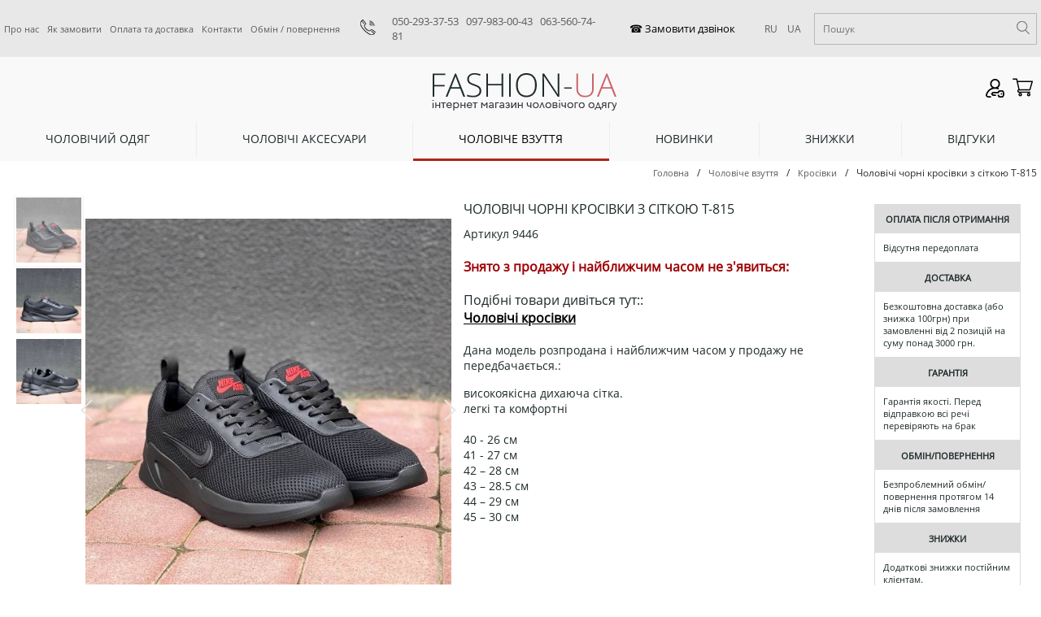

--- FILE ---
content_type: text/html; charset=utf-8
request_url: https://fashion-ua.com.ua/ua/muzhskie_chernie_letnie_krossovki_s_setkoi_t815
body_size: 13326
content:
<!DOCTYPE html><html>
<head>
<meta http-equiv="Content-type" content="text/html; charset=utf-8">
<meta name="viewport" content="width=device-width, initial-scale=1">
<meta property="og:url" content="https://fashion-ua.com.ua/ua/muzhskie_chernie_letnie_krossovki_s_setkoi_t815">
	<link rel="alternate" href="https://fashion-ua.com.ua/muzhskie_chernie_letnie_krossovki_s_setkoi_t815" hreflang="ru-UA" />
	<link rel="alternate" href="https://fashion-ua.com.ua/ua/muzhskie_chernie_letnie_krossovki_s_setkoi_t815" hreflang="uk-UA" />
<title>Чоловічі чорні кросівки з сіткою Т-815 купити в інтернет магазині Fashion-ua</title>
<meta property="og:title" content="Чоловічі чорні кросівки з сіткою Т-815 купити в інтернет магазині Fashion-ua">
<meta itemprop="name" content="">
<meta name="description" content="Чоловічі чорні кросівки з сіткою Т-815 замовити в Україні в інтернет магазині одягу Fashion-ua">
<meta property="og:description" content="Чоловічі чорні кросівки з сіткою Т-815 замовити в Україні в інтернет магазині одягу Fashion-ua">
<meta name="keywords" content="">
<meta property="og:url" content="https://fashion-ua.com.ua/ua/muzhskie_chernie_letnie_krossovki_s_setkoi_t815">
<meta property="og:image" content="https://fashion-ua.com.ua/img/uploads/9446/Без-имени-1.jpg">

<link rel="shortcut icon" href="/favicon.ico"/>
<!-- style -->
<link rel="stylesheet" type="text/css" href="/css/lightbox.min.css">
<link rel="stylesheet" href="/themes/main.css" type="text/css">
<!-- end style -->
<!-- script -->
<script>var langlink = "ua/";var langtext = "_ua";</script>
<script src="/js/jquery.js"></script>

<script id="defaultLocale" data-text="_ua" data-link="ua/" src="/js/nespicms.min.js"></script>
<script src="/js/lightbox.js"></script>
<script src="/js/jquery.form.js"></script>
<script src="/js/images.min.js"></script>
<!-- end script -->
<link rel="preload" href="/fonts/OpenSans-Regular.woff" as="font" type="font/woff" crossorigin="anonymous">
<link rel="sitemap" type="application/xml" title="Sitemap" href="sitemap.xml" />
<meta name="google-site-verification" content="cMzD6Rz9CncQ5X-3HIIafZb2ojRWfso6Cs4ZeeC53E4" />

<!-- Google tag (gtag.js) -->
<script async src="https://www.googletagmanager.com/gtag/js?id=UA-32826777-1"></script>
<script>
  window.dataLayer = window.dataLayer || [];
  function gtag(){dataLayer.push(arguments);}
  gtag('js', new Date());

  gtag('config', 'UA-32826777-1');
</script></head>
<body itemscope itemtype="https://schema.org/WebPage">
<script type="application/ld+json">
{
    "@context": "https://schema.org",
    "@type": "WebSite",
    "name": "",
    "url": "https://fashion-ua.com.ua/"
}
</script>


<div id="fadeDiv"></div>
<div id="backAll" class="fon"></div>

<!--
<div class="flexoverovertop">
	<div><a href="/contacts">Контакты</a></div>
	<div><a href="/how_order">Как заказать</a></div>
	<div><a href="/delivery">Доставка и оплата</a></div>

</div>
-->

<div class="body">
<div class="allheader">
	<div class="overhead">
		<div class="overheadinfo">
						<div class="overheadleft">
				<div class="topchapters">
					<div onClick="location='/ua/o_kompanii'" class="topchapter topchapter" >
		<a class="topchapter_link" href="/ua/o_kompanii">Про нас</a>
	</div>
					<div class="topchapters_separator"></div>	<div onClick="location='/ua/how_order'" class="topchapter topchapter" >
		<a class="topchapter_link" href="/ua/how_order">Як замовити</a>
	</div>
					<div class="topchapters_separator"></div>	<div onClick="location='/ua/delivery'" class="topchapter topchapter" >
		<a class="topchapter_link" href="/ua/delivery">Оплата та доставка</a>
	</div>
					<div class="topchapters_separator"></div>	<div onClick="location='/ua/contacts'" class="topchapter topchapter" >
		<a class="topchapter_link" href="/ua/contacts">Контакти</a>
	</div>
					<div class="topchapters_separator"></div>	<div onClick="location='/ua/vozvrat'" class="topchapter topchapter" >
		<a class="topchapter_link" href="/ua/vozvrat">Обмін / повернення</a>
	</div>
			</div>
<div class="mobiletopchapters"><div id="seeChapters">Меню</div></div>
			</div>
						<div class="overheadcenter">
				<div>
					<div class="contacts_head_block"> <div><img src="/themes/images/phone.png" border="0" /></div> <div> <p><span style="font-size: 10pt;"><a href="tel:+380502933753">050-293-37-53</a>&nbsp; &nbsp;<a href="tel:+380979830043">097-983-00-43</a>&nbsp; &nbsp;<a href="tel:+380635607481">063-560-74-81</a></span></p> </div> </div>				</div>
				<div class="outcallme">
					<div class="callmenewfnc">
<div class="callmenewfnc1">
<div class="callme"><input type="button" value="☎ Замовити дзвінок" id="callmeButton" ></div>
</div>
<div class="callmenewfnc2">
<div class="languages">
	<div class="language">
				<a href="/muzhskie_chernie_letnie_krossovki_s_setkoi_t815">RU</a>
			</div>
	<div class="languageact">
				<a href="/ua/muzhskie_chernie_letnie_krossovki_s_setkoi_t815">UA</a>
			</div>
</div></div>
</div>
				</div>
			</div>
						<div class="overheadright">
				<div class="search" >
	<form id="searchForm" method="post" action="/ua/search">
	<div class="search_input">
		<input type="text" autocomplete="off" id="searchWord" name="search" value="" placeholder="Пошук">
		<div class="relative"><div class="dropdownsearch" id="searchDiv"></div></div>
	</div>
	<div class="search_button"><input type="button" id="searchButton" value="Пошук"></div>
	</form>
</div>
			</div>
					</div>
	</div>
	<div class="head">
		<div class="headinfo">
			<div class="headcolumn1">
								<div class="newcategory11line">
					<div class="newcategoryline">
						<div class="mobiletopchapters"><div id="seeChapters">Меню</div></div>
					</div>
					<div>
						<div class="searchiconshow"><img class="loupe" border="" src="/themes/images/loupe.svg"></div>
					</div>
				</div>
			</div>
						<div class="headcolumnlogo">
				<a href="/ua/"><img alt="" src="/img/system/logo.png"></a>
				<script type="application/ld+json">
					{
					 "@context": "https://schema.org",
					 "@type": "Organization",
					 "url": "https://fashion-ua.com.ua/",
					 "logo": "https://fashion-ua.com.ua/img/system/logo.png"
					}
				</script>
			</div>
						<div class="headcolumn2">
				<div class="headcolumn2row1">
									</div>
				<div class="headcolumn2row2">
									</div>
			</div>
			<div class="headcolumn3">
				<div class="headcolumn3row1">
					
<div class="buttonsusers">
	<div class="buttonsusers_main">
		<div class="buttonsusers_button1">
			<input type="button" value="Вхід" id="loginFormButton">
		</div>
		
	</div>
</div>	


				</div>
				<div class="headcolumn3row2">
					<div class="cart_block" onClick="location='/ua/cart'">
	<div class="cart_title">Кошик</div>
	<div class="cart_modul"><div class="cart_modulinfo" id="cartList"></div></div>
</div>
				</div>
			</div>
		</div>
	</div>
	<div class="underhead">
		<div class="underheadinfo">
								</div>
	</div>
</div>
<input type="hidden" id="metaPage" value="item">
<div class="adapt_search"><div class="search1" >
	<form id="search1Form" method="post" action="/ua/search">
	<div class="search1_input">
		<input type="text" autocomplete="off" id="search1Word" name="search" value="" placeholder="Пошук">
	</div>
	<div class="search_button"><input type="button" id="search1Button" value="Пошук"></div>
	</form>
</div>
</div>

<div class="mobilemenuchapters"><div id="leftDivNew" class="menuchapters"></div>
</div>

<div class="megacatalog"><div class="megacatalogin">
									<div align="center" class="megacategory " id="megawidth999" 
	onClick="location='/ua/clothes'" >
		<a class="megacategory"   href="/ua/clothes">Чоловічий одяг </a>
		<div class="megacatalogsubmenu_load" id="megacatalogmenu" data-info="999">
			<div class="megacatalogsubmenuinfo" id="megacatalogsubmenu999" data-info="0">
				<div class="megacatalogsubmenuinfo1">
																																																																																																																																																																																																																																																																																																																																																																																																																																																																																																																																																																																																																																																					<div  class="megacatalogrow">
																																																						<div class="megasubcategory megacatalogcell">
														<div class="megasubcategoryblock">
								<div class="megasubcategoryinfo ">
									<div class="megasubcategorylink " 
									style="vertical-align:middle;
																																																																																																																																																																																																																																																																																																																																																																																																																					background:url('/themes/icons/arrtopmenu1.svg') no-repeat;
									background-position: 90% 50%;
									background-size:10px;
																		"
									>
																					<a class="subcattwo" href="/ua/muzhskie_kurtki">Куртки </a>
																			</div>
								</div>
																																																																																																																																																																																																																																																																																																																																																																																																																<div class="inthreees">										<div class="megasubcategorysublink ">
																						<a class="subcatthree" href="/ua/demisezonnye-muzhskie-kurtki">Демісезонні</a>
																					</div>
																																																																																																																																																																																																<div class="megasubcategorysublink ">
																						<a class="subcatthree" href="/ua/muzhskie_zimnie_kurtki_puhoviki">Зимові</a>
																					</div>
																																																																																																																																																														<div class="megasubcategorysublink ">
																						<a class="subcatthree" href="/ua/muzhskie-kurtki-parki">Парки</a>
																					</div>
																																																																																																																												<div class="megasubcategorysublink ">
																						<a class="subcatthree" href="/ua/muzhskie-palto">Пальто</a>
																					</div>
																																																																									<div class="megasubcategorysublink ">
																						<a class="subcatthree" href="/ua/muzhskie-vetrovki">Вітровки</a>
																					</div>
																																																																																																											<div class="megasubcategorysublink ">
																						<a class="subcatthree" href="/ua/muzhskie-kurtki-bombery">Бомбери</a>
																					</div>
																																																																									<div class="megasubcategorysublink ">
																						<a class="subcatthree" href="/ua/kozhanye-muzhskie-kurtki">Шкіряні </a>
																					</div>
																																																																																																											<div class="megasubcategorysublink ">
																						<a class="subcatthree" href="/ua/muzhskie-kurtki-steganie">Стьобані </a>
																					</div>
																																																								<div class="megasubcategorysublink ">
																						<a class="subcatthree" href="/ua/Dzhinsovye-kurtki-muzhskie">Джинсові</a>
																					</div>
																																																																																																																																																																																																<div class="megasubcategorysublink ">
																						<a class="subcatthree" href="/ua/Muzhskie-zhiletki">Жилетки</a>
																					</div>
																																																																					</div>								</div>
																																																																																																																																																											<div class="megasubcategoryblock">
								<div class="megasubcategoryinfo ">
									<div class="megasubcategorylink " 
									style="vertical-align:middle;
																																																																																																																																																																											background:url('/themes/icons/arrtopmenu1.svg') no-repeat;
									background-position: 90% 50%;
									background-size:10px;
																		"
									>
																					<a class="subcattwo" href="/ua/muzhskie_kofty">Кофти</a>
																			</div>
								</div>
																																																																																																																																																																																			<div class="inthreees">										<div class="megasubcategorysublink ">
																						<a class="subcatthree" href="/ua/muzhskie-svitshoty">Світшоты і Джемпери</a>
																					</div>
																																																																									<div class="megasubcategorysublink ">
																						<a class="subcatthree" href="/ua/muzhskie-kofty-tolstovki">Толстовки</a>
																					</div>
																																																																																																											<div class="megasubcategorysublink ">
																						<a class="subcatthree" href="/ua/muzhskie-kofty-tolstovki-s-kapjushonom">З капюшоном</a>
																					</div>
																																																																																																																																																																																																																																																																																					<div class="megasubcategorysublink ">
																						<a class="subcatthree" href="/ua/muzhskie-hudi">Худі</a>
																					</div>
																																																																																										<div class="megasubcategorysublink ">
																						<a class="subcatthree" href="/ua/muzhskie-kofty-tolstovki-na-molnii">На змійці </a>
																					</div>
																																																																																																																																																																																																<div class="megasubcategorysublink ">
																						<a class="subcatthree" href="/ua/muzhskie-kofty-na-pugovicah">На ґудзиках </a>
																					</div>
																																																																																																																																													<div class="megasubcategorysublink ">
																						<a class="subcatthree" href="/ua/muzhskie_svitera">Светри</a>
																					</div>
																																																																																																																																													<div class="megasubcategorysublink ">
																						<a class="subcatthree" href="/ua/muzhskie-golfy-vodolazki">Гольфи</a>
																					</div>
																																																																																																																																																																																																																																																																																	</div>								</div>
																																																																																																																															<div class="megasubcategoryblock">
								<div class="megasubcategoryinfo ">
									<div class="megasubcategorylink " 
									style="vertical-align:middle;
																																																																																																																																																																																																																																																																																																																																																																																																																																																																																																																																																																																																																																																																																																																																																																																																																																																																																																																																																																																																																																																																																																																																																																																																																																																																								"
									>
																					<a class="subcattwo" href="/ua/muzhskie_pidzhaki">Піджаки</a>
																			</div>
								</div>
																																																																																																																																																																																																																																																																																																																																																																																																																																																																																																																																																																																																																																																																																																																																																																																																																																																																																																																																																																																																																																																																																																																																																																																																																											</div>
															</div>																																																																																																																																																																																																																																																																																																					<div class="megasubcategory megacatalogcell">
														<div class="megasubcategoryblock">
								<div class="megasubcategoryinfo ">
									<div class="megasubcategorylink " 
									style="vertical-align:middle;
																																																																																																																																																									background:url('/themes/icons/arrtopmenu1.svg') no-repeat;
									background-position: 90% 50%;
									background-size:10px;
																		"
									>
																					<a class="subcattwo" href="/ua/muzhskie_rubashki">Сорочки</a>
																			</div>
								</div>
																																																																																																																																																																		<div class="inthreees">										<div class="megasubcategorysublink ">
																						<a class="subcatthree" href="/ua/muzhskie-rubashki-s-dlinnim-rukavom">З довгим рукавом</a>
																					</div>
																																																																																																																																																																															<div class="megasubcategorysublink ">
																						<a class="subcatthree" href="/ua/muzhskie-rubashki-s-korotkim-rukavom">З коротким рукавом</a>
																					</div>
																																																																																																																												<div class="megasubcategorysublink ">
																						<a class="subcatthree" href="/ua/muzhskie-rubashku-v-kletku">У клітинку</a>
																					</div>
																																																																																																																												<div class="megasubcategorysublink ">
																						<a class="subcatthree" href="/ua/muzhskie-rubashki-odnotonnie">Однотонні </a>
																					</div>
																																																																																																																																																														<div class="megasubcategorysublink ">
																						<a class="subcatthree" href="/ua/muzhskie-rubashki-pritalennye">Приталені </a>
																					</div>
																																																																									<div class="megasubcategorysublink ">
																						<a class="subcatthree" href="/ua/muzhskie-rubashki-dzhinsovie">Джинсові</a>
																					</div>
																																																																																																																																																																																																																																																																																																																																																																																																																																																																																																																																																																																																							<div class="megasubcategorysublink ">
																						<a class="subcatthree" href="/ua/llyani-sorochky-cholovichi">Лляні</a>
																					</div>
																																			</div>								</div>
																																				<div class="megasubcategoryblock">
								<div class="megasubcategoryinfo ">
									<div class="megasubcategorylink " 
									style="vertical-align:middle;
																																																																																																																																							background:url('/themes/icons/arrtopmenu1.svg') no-repeat;
									background-position: 90% 50%;
									background-size:10px;
																		"
									>
																					<a class="subcattwo" href="/ua/muzhskie_futbolki">Футболки</a>
																			</div>
								</div>
																																																																																																																																																	<div class="inthreees">										<div class="megasubcategorysublink ">
																						<a class="subcatthree" href="/ua/muzhskie-futbolki-polo">Поло</a>
																					</div>
																																																																																																																																																																																																																																																																				<div class="megasubcategorysublink ">
																						<a class="subcatthree" href="/ua/brendovye-muzhskie-futbolki">Брендові</a>
																					</div>
																																																																																																																																																														<div class="megasubcategorysublink ">
																						<a class="subcatthree" href="/ua/muzhskie-odnotonnye-futbolki">Однотонні</a>
																					</div>
																																																																																																																																																																																																																																																																																																																																																																																																																																																																																																																																																																																																																																																																																																																																											</div>								</div>
																																																									<div class="megasubcategoryblock">
								<div class="megasubcategoryinfo ">
									<div class="megasubcategorylink " 
									style="vertical-align:middle;
																																													background:url('/themes/icons/arrtopmenu1.svg') no-repeat;
									background-position: 90% 50%;
									background-size:10px;
																		"
									>
																					<a class="subcattwo" href="/ua/muzhskie_shtany">Штани</a>
																			</div>
								</div>
																																																												<div class="inthreees">										<div class="megasubcategorysublink ">
																						<a class="subcatthree" href="/ua/muzhskie-bryuki">Брюки</a>
																					</div>
																																																																																																																																																																																																																																																																																																																																																																																																																																																																																																																																																																																																																																																																																																																																															<div class="megasubcategorysublink ">
																						<a class="subcatthree" href="/ua/muzhskie_dzhinsy">Джинси</a>
																					</div>
																																																																																																																																																																																																																																																																																																						<div class="megasubcategorysublink ">
																						<a class="subcatthree" href="/ua/muzhskie-kargo">Карго</a>
																					</div>
																																																								<div class="megasubcategorysublink ">
																						<a class="subcatthree" href="/ua/sportivnie_shtani">Спортивні штани</a>
																					</div>
																																																																																																																																																																															<div class="megasubcategorysublink ">
																						<a class="subcatthree" href="/ua/muzhskie-dzhogery">Джогери</a>
																					</div>
																																																				</div>								</div>
															</div>																																																																																																																																																																																																																																																																																																																																																																				<div class="megasubcategory megacatalogcell">
														<div class="megasubcategoryblock">
								<div class="megasubcategoryinfo ">
									<div class="megasubcategorylink " 
									style="vertical-align:middle;
																																																																																																																																																																																																																																																																																																																																																																																																																																																																																																																																																																																																																																																																																																																																																																																																																																																																					background:url('/themes/icons/arrtopmenu1.svg') no-repeat;
									background-position: 90% 50%;
									background-size:10px;
																		"
									>
																					<a class="subcattwo" href="/ua/muzhskie-shorty">Шорти</a>
																			</div>
								</div>
																																																																																																																																																																																																																																																																																																																																																																																																																																																																																																																																																																																																																																																																																																																																																																																																																																								<div class="inthreees">										<div class="megasubcategorysublink ">
																						<a class="subcatthree" href="/ua/muzhskie_bridzhi">Джинсові</a>
																					</div>
																																																																																																																																																																																																																																																																																																						<div class="megasubcategorysublink ">
																						<a class="subcatthree" href="/ua/plavatelnie-shorti-muzhskie">Плавальні</a>
																					</div>
																																																								<div class="megasubcategorysublink ">
																						<a class="subcatthree" href="/ua/trikotazhnye-shorty-muzhskie">Трикотажні</a>
																					</div>
																																																																																																																								</div>								</div>
																																											<div class="megasubcategoryblock">
								<div class="megasubcategoryinfo ">
									<div class="megasubcategorylink " 
									style="vertical-align:middle;
																																																																																																																																																																																																																																																																																																																																																																																																																																																																																																																																																																																																																																																																																																																																																																																																																																																																																																																																																																																																																																																																																																																																																																																																																																																																								"
									>
																					<a class="subcattwo" href="/ua/muzhskie_brendovyie_sportivnyie_kostyumy">Спортивні костюми </a>
																			</div>
								</div>
																																																																																																																																																																																																																																																																																																																																																																																																																																																																																																																																																																																																																																																																																																																																																																																																																																																																																																																																																																																																																																																																																																																																																																																																																											</div>
																																											<div class="megasubcategoryblock">
								<div class="megasubcategoryinfo ">
									<div class="megasubcategorylink " 
									style="vertical-align:middle;
																																																																																																																																																																																																																																																																																																																																																																																																																																																																																																																																																																																																																																																																																																																																																																																																																																																																																																																																																																																																																																																																																																																																																																																																																																																																								"
									>
																					<a class="subcattwo" href="/ua/muzhskie_trusy_calvin_klien">Спідня білизна</a>
																			</div>
								</div>
																																																																																																																																																																																																																																																																																																																																																																																																																																																																																																																																																																																																																																																																																																																																																																																																																																																																																																																																																																																																																																																																																																																																																																																																																											</div>
															</div>													</div>
									</div>
			</div>
		</div>
	</div>
									<div class="megacatalogseparator"></div>	<div align="center" class="megacategory " id="megawidth998" 
	onClick="location='/ua/accessories'" >
		<a class="megacategory"   href="/ua/accessories">Чоловічі аксесуари</a>
		<div class="megacatalogsubmenu_load" id="megacatalogmenu" data-info="998">
			<div class="megacatalogsubmenuinfo" id="megacatalogsubmenu998" data-info="0.33333333333333">
				<div class="megacatalogsubmenuinfo1">
																																																																																																																																																																																																																																																																																																																																																																																																																																																																																																																																																																																																																					<div  class="megacatalogrow">
																										<div class="megasubcategory megacatalogcell">
														<div class="megasubcategoryblock">
								<div class="megasubcategoryinfo ">
									<div class="megasubcategorylink " 
									style="vertical-align:middle;
																																																																																																																																																																																																																																																																																																																																																																																																																																																																																																																																																																																																																																																																																																																																																																																																																																																																																																																																																																																																																																																																																																																																																																																																																																																																								"
									>
																					<a class="subcattwo" href="/ua/muzhskie_koshelki">Гаманці</a>
																			</div>
								</div>
																																																																																																																																																																																																																																																																																																																																																																																																																																																																																																																																																																																																																																																																																																																																																																																																																																																																																																																																																																																																																																																																																																																																																																																																																											</div>
																																																																																												<div class="megasubcategoryblock">
								<div class="megasubcategoryinfo ">
									<div class="megasubcategorylink " 
									style="vertical-align:middle;
																																																															background:url('/themes/icons/arrtopmenu1.svg') no-repeat;
									background-position: 90% 50%;
									background-size:10px;
																		"
									>
																					<a class="subcattwo" href="/ua/muzhskie_sumki">Сумки</a>
																			</div>
								</div>
																																																																													<div class="inthreees">										<div class="megasubcategorysublink ">
																						<a class="subcatthree" href="/ua/kozhanye-muzhskie-sumki">Шкіряні </a>
																					</div>
																																																																																																																																																																																																																																																																																					<div class="megasubcategorysublink ">
																						<a class="subcatthree" href="/ua/muzhskie-sumki-calvin-klein">СК</a>
																					</div>
																																																																																																																																																																																																																																																																				<div class="megasubcategorysublink ">
																						<a class="subcatthree" href="/ua/muzhskie-sumki-cherez-plecho">Через плече</a>
																					</div>
																																																																																																																																																																																																																																																																																																																																																																																																																																																																																																																																																																																																																																																																																								</div>								</div>
																																																									<div class="megasubcategoryblock">
								<div class="megasubcategoryinfo ">
									<div class="megasubcategorylink " 
									style="vertical-align:middle;
																																																																																	background:url('/themes/icons/arrtopmenu1.svg') no-repeat;
									background-position: 90% 50%;
									background-size:10px;
																		"
									>
																					<a class="subcattwo" href="/ua/muzhskie_remni">Ремені </a>
																			</div>
								</div>
																																																																																														<div class="inthreees">										<div class="megasubcategorysublink ">
																						<a class="subcatthree" href="/ua/kozhanye-muzhskie-remni">Шкіряні </a>
																					</div>
																																																																																																																																																																																																																																																																																					<div class="megasubcategorysublink ">
																						<a class="subcatthree" href="/ua/muzhskie-remni-calvin-klein">СК</a>
																					</div>
																																																								<div class="megasubcategorysublink ">
																						<a class="subcatthree" href="/ua/muzhskie-brendovye-remni">Брендові</a>
																					</div>
																																																																																																																																																																																																<div class="megasubcategorysublink ">
																						<a class="subcatthree" href="/ua/muzhskie-remni-pod-dzhinsy">Під джинси </a>
																					</div>
																																																																																																																																																																																																																																																																																																																																																																																																																																																																																																																																																																																																																																																																																																																										</div>								</div>
																																																																																																																																																																																																																																																																																																																					<div class="megasubcategoryblock">
								<div class="megasubcategoryinfo ">
									<div class="megasubcategorylink " 
									style="vertical-align:middle;
																																																																																																																																																																																																																																																																																																																																																																																																																																																																																																																																																																																																																																																																																																																																																																																																																																																																																																																																																																																																																																																																																																																																																																																																																																																																								"
									>
																					<a class="subcattwo" href="/ua/muzhskie_kepki_shapki">Кепки</a>
																			</div>
								</div>
																																																																																																																																																																																																																																																																																																																																																																																																																																																																																																																																																																																																																																																																																																																																																																																																																																																																																																																																																																																																																																																																																																																																																																																																																											</div>
																																																																							<div class="megasubcategoryblock">
								<div class="megasubcategoryinfo ">
									<div class="megasubcategorylink " 
									style="vertical-align:middle;
																																																																																																																																																																																																																																																																																																																																																																																																																																																																																																																																																																																																																																																																																																																																																																																																																																																																																																																																																																																																																																																																																																																																																																																																																																																																								"
									>
																					<a class="subcattwo" href="/ua/muzhskie-ochki">Окуляри</a>
																			</div>
								</div>
																																																																																																																																																																																																																																																																																																																																																																																																																																																																																																																																																																																																																																																																																																																																																																																																																																																																																																																																																																																																																																																																																																																																																																																																																											</div>
															</div>													</div>
									</div>
			</div>
		</div>
	</div>
															<div class="megacatalogseparator"></div>	<div align="center" class="activemegacategory " id="megawidth995" 
	onClick="location='/ua/muzhskaya_obuv'" >
		<a class="activemegacategory"   href="/ua/muzhskaya_obuv">Чоловіче взуття</a>
		<div class="megacatalogsubmenu_load" id="megacatalogmenu" data-info="995">
			<div class="megacatalogsubmenuinfo" id="megacatalogsubmenu995" data-info="0.66666666666667">
				<div class="megacatalogsubmenuinfo1">
																																																																																																																																																																																																																																																																																																																																																																																																																																																																																																																																																																																																					<div  class="megacatalogrow">
																																																																																																																																																																																																																																																																																																																																																																																																																																																<div class="megasubcategory megacatalogcell">
														<div class="megasubcategoryblock">
								<div class="megasubcategoryinfo ">
									<div class="megasubcategorylink " 
									style="vertical-align:middle;
																																																																																																																																																																																																																																																																																																																																																																																																																																																																																																																																																																																																																																																																																																																																																																																																																																																																																																																																																																																																																																																																																																																																																																																																																																																																								"
									>
																					<a class="subcattwo" href="/ua/muzhskie-krossovki">Кросівки </a>
																			</div>
								</div>
																																																																																																																																																																																																																																																																																																																																																																																																																																																																																																																																																																																																																																																																																																																																																																																																																																																																																																																																																																																																																																																																																																																																																																																																																											</div>
																																																									<div class="megasubcategoryblock">
								<div class="megasubcategoryinfo ">
									<div class="megasubcategorylink " 
									style="vertical-align:middle;
																																																																																																																																																																																																																																																																																																																																																																																																																																																																																																																																																																																																																																																																																																																																																																																																																																																																																																																																																																																																																																																																																																																																																																																																																																																																								"
									>
																					<a class="subcattwo" href="/ua/muzhskie-botinki">Черевики</a>
																			</div>
								</div>
																																																																																																																																																																																																																																																																																																																																																																																																																																																																																																																																																																																																																																																																																																																																																																																																																																																																																																																																																																																																																																																																																																																																																																																																																											</div>
																																				<div class="megasubcategoryblock">
								<div class="megasubcategoryinfo ">
									<div class="megasubcategorylink " 
									style="vertical-align:middle;
																																																																																																																																																																																																																																																																																																																																																																																																																																																																																																																																																																																																																																																																																																																																																																																																																																																																																																																																																																																																																																																																																																																																																																																																																																																																								"
									>
																					<a class="subcattwo" href="/ua/muzhskie-kedy">Кеди</a>
																			</div>
								</div>
																																																																																																																																																																																																																																																																																																																																																																																																																																																																																																																																																																																																																																																																																																																																																																																																																																																																																																																																																																																																																																																																																																																																																																																																																											</div>
															</div>													</div>
									</div>
			</div>
		</div>
	</div>
				<div class="megacatalogseparator"></div>	<div align="center" class="megacategory " id="megawidth996" 
	onClick="location='/ua/new_products'" >
		<a class="megacategory"   href="/ua/new_products">Новинки</a>
		<div class="megacatalogsubmenu_load" id="megacatalogmenu" data-info="996">
			<div class="megacatalogsubmenuinfo" id="megacatalogsubmenu996" data-info="1">
				<div class="megacatalogsubmenuinfo1">
																																																																																																																																																																																																																																																																																																																																																																																																																																																																																																																																																																												</div>
			</div>
		</div>
	</div>
												<div class="megacatalogseparator"></div>	<div align="center" class="megacategory " id="megawidth177" 
	onClick="location='/ua/sales'" >
		<a class="megacategory"   href="/ua/sales">Знижки</a>
		<div class="megacatalogsubmenu_load" id="megacatalogmenu" data-info="177">
			<div class="megacatalogsubmenuinfo" id="megacatalogsubmenu177" data-info="1.3333333333333">
				<div class="megacatalogsubmenuinfo1">
																																																																																																																																																																																																																																																																																																																																																																																																																																																																																																																																																																												</div>
			</div>
		</div>
	</div>
					<div class="megacatalogseparator"></div>	<div align="center" class="megacategory " id="megawidth997" 
	onClick="location='/ua/comments'" >
		<a class="megacategory"   href="/ua/comments">Відгуки </a>
		<div class="megacatalogsubmenu_load" id="megacatalogmenu" data-info="997">
			<div class="megacatalogsubmenuinfo" id="megacatalogsubmenu997" data-info="1.6666666666667">
				<div class="megacatalogsubmenuinfo1">
																																																																																																																																																																																																																																																																																																																																																																																																																																																																																																																																																																												</div>
			</div>
		</div>
	</div>
																																		</div>
<div class="topadapt"></div>
</div><input type="hidden" id="itemId" value="9446">
<div class="centerunderslider">
            </div>
<div class="breadcrumbs breads">
<div class="breadsin">
	<div itemscope itemtype="https://schema.org/BreadcrumbList"><div itemprop="itemListElement" itemscope itemtype="https://schema.org/ListItem" class="link"><a itemprop="item" href="/ua/">Головна<meta itemprop="name" content="Головна"><meta itemprop="position" content="1"></a></div><div class="linkicon">/</div><div itemprop="itemListElement" itemscope itemtype="http://schema.org/ListItem" class="link"><a itemprop="item"  href="/ua/muzhskaya_obuv" ">Чоловіче взуття<meta itemprop="name" content="Чоловіче взуття"><meta itemprop="position" content="2"></a></div><div class="linkicon">/</div><div itemprop="itemListElement" itemscope itemtype="http://schema.org/ListItem" class="linkactive"><a itemprop="item"  href="/ua/muzhskie-krossovki" ">Кросівки <meta itemprop="name" content="Кросівки "><meta itemprop="position" content="3"></a></div><div class="linkicon">/</div><div class="linkactive">Чоловічі чорні кросівки з сіткою Т-815</div></div></div>
</div>
<div class="allcentermain allcentermain_item">
   <div class="allcenterblock">
            <div class="centermain centermain_item" itemscope itemtype="https://schema.org/Product">
         <div class="centercolumn">
                        <div class="incenter incenter_item">                                                                                    </div>                                    <div class="incenter incenter_item">                                                                                    </div>                                    <div class="allproductblock">
                                             <div class="productcolumns">
                  <div class="newcolumnitem1">
                                          <div class="productpredleftcolumn">
                        <div class="smallitem_info">
                                                      <div class="smallitem_center" >
                              <div id="smallItemAllCont" class="smallitems_cont" style="overflow:hidden;">
                                 <div class="smallitem_contin" >
                                                                                                            <div class="smallitem_main smallitem_main--active" data-info="28297">
                                       <div class="smallitem" id="smallInItem">
                                          <div class="smallitem_img">
                                             <div class="smallitem_imgin" id="smImage" data-info="28297">
                                                                                                <img alt="Чоловічі чорні кросівки з сіткою Т-815" class="inproductsmallimg" src="/img/uploads/9446/presm/photo_2023-06-21_15-29-34us1u7_sm.jpg">
                                                                                             </div>
                                          </div>
                                       </div>
                                    </div>
                                                                                                            <div class="smallitem_main " data-info="28298">
                                       <div class="smallitem" id="smallInItem">
                                          <div class="smallitem_img">
                                             <div class="smallitem_imgin" id="smImage" data-info="28298">
                                                                                                <img alt="Чоловічі чорні кросівки з сіткою Т-815" class="inproductsmallimg" src="/img/uploads/9446/presm/photo_2023-06-21_15-29-3940r3f_sm.jpg">
                                                                                             </div>
                                          </div>
                                       </div>
                                    </div>
                                                                                                            <div class="smallitem_main " data-info="28299">
                                       <div class="smallitem" id="smallInItem">
                                          <div class="smallitem_img">
                                             <div class="smallitem_imgin" id="smImage" data-info="28299">
                                                                                                <img alt="Чоловічі чорні кросівки з сіткою Т-815" class="inproductsmallimg" src="/img/uploads/9446/presm/photo_2023-06-21_15-29-41h0ndy_sm.jpg">
                                                                                             </div>
                                          </div>
                                       </div>
                                    </div>
                                                                                                         </div>
                              </div>
                           </div>
                                                   </div>
                     </div>
                                          <div class="productleftcolumn">
                        <div class="productbigimg">
                           <div class="productbigimg_in">
                              <!--<div class="productin_topicon">
                                /*                                */    
                              </div>
                              -->
                                                                                                                        <img data-info="28297" alt="Чоловічі чорні кросівки з сіткою Т-815" id="medImg" border="0" src="/img/uploads/9446/premed/photo_2023-06-21_15-29-34us1u7_med.jpg">
                                                                                       </div>
                        </div>
                     </div>
                  </div>
                  <div class="newcolumnitem2">
                     <div class="productcentercolumn">
                                                <div class="productname">
                           <div class="productname_in">
                              <div>
                                 <h1>Чоловічі чорні кросівки з сіткою Т-815</h1>
                              </div>
                              <div class="slideritem_favor">
                                                                                                   <div class="testfav" data-infoon="0" id="favorinbutton" data-info="9446"></div>
                              </div>
                           </div>
                           <div>
                                                         </div>
                        </div>
                        <div class="productcode" >
                           Артикул <span itemprop="sku">9446</span>
                           <div style="display:none" itemprop="mpn">9446</div>
                        </div>
                                                                        <span itemprop="brand" style="display:none">Fashion-ua</span>
                                                                        <div class="outofstock">
                           <b style="color:#9F0104; font-size:16px">Знято з продажу і найближчим часом не з'явиться:</b>
                           <br><br>
                           <span style="font-size:16px">Подібні товари дивіться тут::</span><br>
                           <a href="/ua/muzhskie-krossovki"><b style="font-size:16px; color:#000; text-decoration: underline">Чоловічі кросівки</b></a>
                           <br><br>
                           Дана модель розпродана і найближчим часом у продажу не передбачається.:
                        </div>
                                                                                                <div class="productdescription">високоякісна дихаюча сітка.<br />легкі та комфортні<br /><br />40 - 26 см<br />41 - 27 см<br />42 &ndash; 28 см<br />43 &ndash; 28.5 см<br />44 &ndash; 29 см<br />45 &ndash; 30 см</div>
                        <div class="productrate" style="display:none;">
                                                      <div class="product_voterate">
                              <div class="item_rate"></div>
                           </div>
                           <div class="product_voterate">
                              <div class="item_rate"></div>
                           </div>
                           <div class="product_voterate">
                              <div class="item_rate"></div>
                           </div>
                           <div class="product_voterate">
                              <div class="item_rate"></div>
                           </div>
                           <div class="product_voterate">
                              <div class="item_rate"></div>
                           </div>
                                                      <div style="display:none;" >
                              <span itemprop="name">Мужские черные летние кроссовки с сеткой Т-815</span>
                              <img itemprop="image" src="https://fashion-ua.com.ua/img/uploads/9446/Без-имени-1.jpg" />
                              <span itemprop="description">высококачественная дышащая сетка.<br />легкие и комфортные<br /><br />40 &ndash; 26 см<br />41 &ndash; 27 см<br />42 &ndash; 28 см<br />43 &ndash; 28.5 см<br />44 &ndash; 29 см<br />45 &ndash; 30 см</span>
                              <span itemprop="aggregateRating" itemscope itemtype="https://schema.org/AggregateRating">
                              <span itemprop="ratingValue">5</span>
                              <span itemprop="ratingCount">1</span>
                              <span itemprop="worstRating">0</span>
                              <span itemprop="bestRating">5</span>
                              </span>
                              <span itemprop="offers" itemscope itemtype="https://schema.org/AggregateOffer">
                                 <span itemprop="offerCount">1</span>
                                 <span itemprop="price">1549</span>
                                 <span itemprop="lowPrice">1549</span>
                                 <span itemprop="highPrice">1549</span>
                                 <meta itemprop="priceCurrency" content="UAH" />
                              </span>
                           </div>
                        </div>
                        <div class="productquest"><input type="button" data-info="9446" value="Задати питання" id="questButton"></div>
                     </div>
                     <div class="productrightcolumn">
                                                <div class="rightItemBlock">
                           <div class="rightItemTitle">Оплата після отримання</div>
                           <div class="rightItemText">Відсутня передоплата</div>
                        </div>
                                                <div class="rightItemBlock">
<div class="rightItemTitle">ДОСТАВКА</div>
<div class="rightItemText">Безкоштовна доставка (або знижка 100грн) при замовленні від 2 позицій на суму понад 3000 грн.</div>
</div>
<div class="rightItemBlock">
<div class="rightItemTitle">ГАРАНТіЯ</div>
<div class="rightItemText">Гарантія якості. Перед відправкою всі речі перевіряють на брак</div>
</div>
<div class="rightItemBlock">
<div class="rightItemTitle">Обмін/повернення</div>
<div class="rightItemText">Безпроблемний обмін/повернення протягом 14 днів після замовлення</div>
</div>
<div class="rightItemBlock">
<div class="rightItemTitle">ЗНИЖКИ</div>
<div class="rightItemText">Додаткові знижки постійним клієнтам.</div>
</div>                     </div>
                  </div>
               </div>
            </div>
                                                <div class="producttabs">
                                                                                          <div class="producttabposition">
                  <div data-info="1" id="itemTab" class="productactivetab">Доставка / Оплата</div>
               </div>
                                                                                                                                       <div class="producttabposition">
                  <div data-info="4" id="itemTab" class="producttab">Відгуки</div>
               </div>
                                                                                                      </div>
                        <div class="producttabinfo" data-info="1" id="itemInTab" >
               <div class="inproducttext"><div class="intabzagtext">Способи доставки</div>
<p>Доставка по Україні у зручне для Вас відділення &laquo;Нова пошта&raquo;. <br />Термін доставки 1-3 дні з моменту відправки замовлення.<br /> При оплаті замовлення при отриманні &laquo;Нова Пошта&raquo; стягує комісію в розмірі 20 грн + 2% від суми переказу.<br /> Більш детально дізнатися про терміни і інших аспектах роботи транспортних компаній Ви можете на офіційному сайті перевізників.<br /><br /></p>
<div class="intabzagtext">Способи оплати</div>
<p>- Післяплатою: оплачуєте своє замовлення при отриманні на пошті. <br /> Послуга "Накладений платіж" є додаткові послугою "Нової Пошти" і оплачується окремо.</p>
<p>- Онлайн оплата на сайті при оформленні замовлення. <br /> Після введення даних в кошику виберіть розділ "Оплата" пункт "Сплатити картою Online". <br /> Натисніть кнопку "Оформити замовлення" і Вас перекине на сторінку оплати.</p>
<p>- Оплата на карту Приват Банку. <br /> Оплата проводиться банківською картою Visa, MasterCard будь-якого банку України або в будь-якому зручному терміналі для оплати.</p></div>
            </div>
                        <div class="producttabinfo" data-info="4" id="itemInTab" style="display:none;">
                                             <div class="addcomment">
                  <div class="addcommenttitle">Додати коментар</div>
                  <div class="addcomment_line">
                     <input type="hidden" id="commentRating" value="5">
                     <div class="addcomment_vote" >
                        <div class="addcomment_votename">Оберіть рейтинг товару</div>
                        <div class="addcomment_voterate">
                           <div id="itemVote1" data-info="1" class="itemactvote"></div>
                        </div>
                        <div class="addcomment_voterate">
                           <div id="itemVote2" data-info="2" class="itemactvote"></div>
                        </div>
                        <div class="addcomment_voterate">
                           <div id="itemVote3" data-info="3" class="itemactvote"></div>
                        </div>
                        <div class="addcomment_voterate">
                           <div id="itemVote4" data-info="4" class="itemactvote"></div>
                        </div>
                        <div class="addcomment_voterate">
                           <div id="itemVote5" data-info="5" class="itemactvote"></div>
                        </div>
                     </div>
                  </div>
                  <div class="addcomment_line"><input placeholder="Ім`я" type="text" id="commentName" value=""></div>
                  <div class="addcomment_line"><textarea placeholder="Коментар" rows="5" id="commentText"></textarea></div>
                  
                  <div class="addcomment_line">
                     <div class="addcomment_button"><input type="button" id="commentItemButton" value="Додати коментар"></div>
                  </div>
                  
                  <div class="addcomment_line">
                     <div class="addcomment_info" id="commentInfo"></div>
                  </div>
               </div>
            </div>
                        <div class="slidersameitems">
	
	<div class="slidersameitem_title">
		Товари які можуть Вас зацікавити	</div>
	<div class="slidersameitem_info">
		<div id="slidersameItem_Left" class="slideritem_left">
			<input type="button" id="sameItemLeft" disabled style="opacity:0" value="◄">
		</div>
		<div class="slidersameitem_center">
			<div id="sameItemAllCont" class="slidersameitems_cont" style="display:none; overflow:hidden;">
				<div class="slidersameitem_contin" >
																				<div class="slidersameitem_main">
						<div class="product_topicon">
												</div>
						<div class="slideritem" id="slidesameItem">
							<div class="slideritem_topname">
								<a href="/ua/modnie_chernie_muzhskie_krossovki_puma_t790">Модні чорні чоловічі кросівки Т-790</a>
							</div>
							<div class="slideritem_img">
								<div class="slideritem_imgin" data-info="/img/uploads/8937/Без-имени-1.jpg">
																		<a href="/ua/modnie_chernie_muzhskie_krossovki_puma_t790"><img data-src="" alt="Модні чорні чоловічі кросівки Т-790" src=""></a> 
																	</div>
							</div>
							
<div class="slideritem_bottomname">
										<a href="/modnie_chernie_muzhskie_krossovki_puma_t790">Модні чорні чоловічі кросівки Т-790</a>
									</div>
							<div class="slideritem_pricefav">
								<div class="slideritem_pricefav__new">
									
									<div class="slideritem_price">
											2099 <span>грн.</span>									</div>
<div class="slideritem_buy">
									<a href="/ua/modnie_chernie_muzhskie_krossovki_puma_t790"><input type="button"  value="До кошику" ></a>
								</div>
								</div>
								
							</div>
							
							<div class="slideritem_buyinfo">
								
								<div class="slideritem_statsize">
									<div class="slideritem_status">
																			</div>
									<div>
																			</div>
								</div>
							</div>
						</div>	
					</div>
																				<div class="slidersameitem_main">
						<div class="product_topicon">
												</div>
						<div class="slideritem" id="slidesameItem">
							<div class="slideritem_topname">
								<a href="/ua/chernie_muzhskie_krossovki_iz_naturalnoi_kozhi_t996">Чорні кросівки чоловічі з натуральної шкіри Т-996</a>
							</div>
							<div class="slideritem_img">
								<div class="slideritem_imgin" data-info="/img/uploads/11536/1.jpg">
																		<a href="/ua/chernie_muzhskie_krossovki_iz_naturalnoi_kozhi_t996"><img data-src="" alt="Чорні кросівки чоловічі з натуральної шкіри Т-996" src=""></a> 
																	</div>
							</div>
							
<div class="slideritem_bottomname">
										<a href="/chernie_muzhskie_krossovki_iz_naturalnoi_kozhi_t996">Чорні кросівки чоловічі з натуральної шкіри Т-996</a>
									</div>
							<div class="slideritem_pricefav">
								<div class="slideritem_pricefav__new">
									
									<div class="slideritem_price">
											2299 <span>грн.</span>									</div>
<div class="slideritem_buy">
									<a href="/ua/chernie_muzhskie_krossovki_iz_naturalnoi_kozhi_t996"><input type="button"  value="До кошику" ></a>
								</div>
								</div>
								
							</div>
							
							<div class="slideritem_buyinfo">
								
								<div class="slideritem_statsize">
									<div class="slideritem_status">
																			</div>
									<div>
																			</div>
								</div>
							</div>
						</div>	
					</div>
																				<div class="slidersameitem_main">
						<div class="product_topicon">
												</div>
						<div class="slideritem" id="slidesameItem">
							<div class="slideritem_topname">
								<a href="/ua/muzhskie_chernie_brendovie_krossovki_armani_t693">Чоловічі чорні брендові кросівки Армані Т-693</a>
							</div>
							<div class="slideritem_img">
								<div class="slideritem_imgin" data-info="/img/uploads/8223/Без-имени-1.jpg">
																		<a href="/ua/muzhskie_chernie_brendovie_krossovki_armani_t693"><img data-src="" alt="Чоловічі чорні брендові кросівки Армані Т-693" src=""></a> 
																	</div>
							</div>
							
<div class="slideritem_bottomname">
										<a href="/muzhskie_chernie_brendovie_krossovki_armani_t693">Чоловічі чорні брендові кросівки Армані Т-693</a>
									</div>
							<div class="slideritem_pricefav">
								<div class="slideritem_pricefav__new">
									
									<div class="slideritem_price">
											1999 <span>грн.</span>									</div>
<div class="slideritem_buy">
									<a href="/ua/muzhskie_chernie_brendovie_krossovki_armani_t693"><input type="button"  value="До кошику" ></a>
								</div>
								</div>
								
							</div>
							
							<div class="slideritem_buyinfo">
								
								<div class="slideritem_statsize">
									<div class="slideritem_status">
																			</div>
									<div>
																			</div>
								</div>
							</div>
						</div>	
					</div>
																				<div class="slidersameitem_main">
						<div class="product_topicon">
												</div>
						<div class="slideritem" id="slidesameItem">
							<div class="slideritem_topname">
								<a href="/ua/muzhskie_chernie_kozhanie_krossovki_hamma_t949">Чоловічі чорні шкіряні кросівки Hamma Т-949</a>
							</div>
							<div class="slideritem_img">
								<div class="slideritem_imgin" data-info="/img/uploads/11058/1.jpg">
																		<a href="/ua/muzhskie_chernie_kozhanie_krossovki_hamma_t949"><img data-src="" alt="Чоловічі чорні шкіряні кросівки Hamma Т-949" src=""></a> 
																	</div>
							</div>
							
<div class="slideritem_bottomname">
										<a href="/muzhskie_chernie_kozhanie_krossovki_hamma_t949">Чоловічі чорні шкіряні кросівки Hamma Т-949</a>
									</div>
							<div class="slideritem_pricefav">
								<div class="slideritem_pricefav__new">
									
									<div class="slideritem_price">
											2399 <span>грн.</span>									</div>
<div class="slideritem_buy">
									<a href="/ua/muzhskie_chernie_kozhanie_krossovki_hamma_t949"><input type="button"  value="До кошику" ></a>
								</div>
								</div>
								
							</div>
							
							<div class="slideritem_buyinfo">
								
								<div class="slideritem_statsize">
									<div class="slideritem_status">
																			</div>
									<div>
																			</div>
								</div>
							</div>
						</div>	
					</div>
																				<div class="slidersameitem_main">
						<div class="product_topicon">
												</div>
						<div class="slideritem" id="slidesameItem">
							<div class="slideritem_topname">
								<a href="/ua/modnie_chernie_muzhskie_krossovki_valentino_t691">Модні чорні чоловічі кросівки Valentino Т-691</a>
							</div>
							<div class="slideritem_img">
								<div class="slideritem_imgin" data-info="/img/uploads/8220/Без-имени-1.jpg">
																		<a href="/ua/modnie_chernie_muzhskie_krossovki_valentino_t691"><img data-src="" alt="Модні чорні чоловічі кросівки Valentino Т-691" src=""></a> 
																	</div>
							</div>
							
<div class="slideritem_bottomname">
										<a href="/modnie_chernie_muzhskie_krossovki_valentino_t691">Модні чорні чоловічі кросівки Valentino Т-691</a>
									</div>
							<div class="slideritem_pricefav">
								<div class="slideritem_pricefav__new">
									
									<div class="slideritem_price">
											1999 <span>грн.</span>									</div>
<div class="slideritem_buy">
									<a href="/ua/modnie_chernie_muzhskie_krossovki_valentino_t691"><input type="button"  value="До кошику" ></a>
								</div>
								</div>
								
							</div>
							
							<div class="slideritem_buyinfo">
								
								<div class="slideritem_statsize">
									<div class="slideritem_status">
																			</div>
									<div>
																			</div>
								</div>
							</div>
						</div>	
					</div>
																				<div class="slidersameitem_main">
						<div class="product_topicon">
												</div>
						<div class="slideritem" id="slidesameItem">
							<div class="slideritem_topname">
								<a href="/ua/chernie_kozhanie_muzhskie_krossovki_sk_t851">Чорні шкіряні чоловічі кросівки СК Т-851</a>
							</div>
							<div class="slideritem_img">
								<div class="slideritem_imgin" data-info="/img/uploads/10004/Без-имени-1.jpg">
																		<a href="/ua/chernie_kozhanie_muzhskie_krossovki_sk_t851"><img data-src="" alt="Чорні шкіряні чоловічі кросівки СК Т-851" src=""></a> 
																	</div>
							</div>
							
<div class="slideritem_bottomname">
										<a href="/chernie_kozhanie_muzhskie_krossovki_sk_t851">Чорні шкіряні чоловічі кросівки СК Т-851</a>
									</div>
							<div class="slideritem_pricefav">
								<div class="slideritem_pricefav__new">
									
									<div class="slideritem_price">
											2099 <span>грн.</span>									</div>
<div class="slideritem_buy">
									<a href="/ua/chernie_kozhanie_muzhskie_krossovki_sk_t851"><input type="button"  value="До кошику" ></a>
								</div>
								</div>
								
							</div>
							
							<div class="slideritem_buyinfo">
								
								<div class="slideritem_statsize">
									<div class="slideritem_status">
																			</div>
									<div>
																			</div>
								</div>
							</div>
						</div>	
					</div>
																				<div class="slidersameitem_main">
						<div class="product_topicon">
												</div>
						<div class="slideritem" id="slidesameItem">
							<div class="slideritem_topname">
								<a href="/ua/muzhskie_kozhanie_krossovki_ortega_t951">Чоловічі шкіряні кросівки Ortega Т-951</a>
							</div>
							<div class="slideritem_img">
								<div class="slideritem_imgin" data-info="/img/uploads/11060/1.jpg">
																		<a href="/ua/muzhskie_kozhanie_krossovki_ortega_t951"><img data-src="" alt="Чоловічі шкіряні кросівки Ortega Т-951" src=""></a> 
																	</div>
							</div>
							
<div class="slideritem_bottomname">
										<a href="/muzhskie_kozhanie_krossovki_ortega_t951">Чоловічі шкіряні кросівки Ortega Т-951</a>
									</div>
							<div class="slideritem_pricefav">
								<div class="slideritem_pricefav__new">
									
									<div class="slideritem_price">
											2399 <span>грн.</span>									</div>
<div class="slideritem_buy">
									<a href="/ua/muzhskie_kozhanie_krossovki_ortega_t951"><input type="button"  value="До кошику" ></a>
								</div>
								</div>
								
							</div>
							
							<div class="slideritem_buyinfo">
								
								<div class="slideritem_statsize">
									<div class="slideritem_status">
																			</div>
									<div>
																			</div>
								</div>
							</div>
						</div>	
					</div>
																				<div class="slidersameitem_main">
						<div class="product_topicon">
												</div>
						<div class="slideritem" id="slidesameItem">
							<div class="slideritem_topname">
								<a href="/ua/stilnaya_muzhskaya_kozhanaya_obuv_sk_s_pleteniem_t846">Стильне чоловіче шкіряне взуття СК з плетінням Т-846</a>
							</div>
							<div class="slideritem_img">
								<div class="slideritem_imgin" data-info="/img/uploads/9979/01.jpg">
																		<a href="/ua/stilnaya_muzhskaya_kozhanaya_obuv_sk_s_pleteniem_t846"><img data-src="" alt="Стильне чоловіче шкіряне взуття СК з плетінням Т-846" src=""></a> 
																	</div>
							</div>
							
<div class="slideritem_bottomname">
										<a href="/stilnaya_muzhskaya_kozhanaya_obuv_sk_s_pleteniem_t846">Стильне чоловіче шкіряне взуття СК з плетінням Т-846</a>
									</div>
							<div class="slideritem_pricefav">
								<div class="slideritem_pricefav__new">
									
									<div class="slideritem_price">
											2299 <span>грн.</span>									</div>
<div class="slideritem_buy">
									<a href="/ua/stilnaya_muzhskaya_kozhanaya_obuv_sk_s_pleteniem_t846"><input type="button"  value="До кошику" ></a>
								</div>
								</div>
								
							</div>
							
							<div class="slideritem_buyinfo">
								
								<div class="slideritem_statsize">
									<div class="slideritem_status">
																			</div>
									<div>
																			</div>
								</div>
							</div>
						</div>	
					</div>
																				<div class="slidersameitem_main">
						<div class="product_topicon">
												</div>
						<div class="slideritem" id="slidesameItem">
							<div class="slideritem_topname">
								<a href="/ua/chernie_modnie_muzhskie_krossovki_valentino_t389">Чорні модні кросівки Valentino Т-389</a>
							</div>
							<div class="slideritem_img">
								<div class="slideritem_imgin" data-info="/img/uploads/5972/Без-имени-1.jpg">
																		<a href="/ua/chernie_modnie_muzhskie_krossovki_valentino_t389"><img data-src="" alt="Чорні модні кросівки Valentino Т-389" src=""></a> 
																	</div>
							</div>
							
<div class="slideritem_bottomname">
										<a href="/chernie_modnie_muzhskie_krossovki_valentino_t389">Чорні модні кросівки Valentino Т-389</a>
									</div>
							<div class="slideritem_pricefav">
								<div class="slideritem_pricefav__new">
									
									<div class="slideritem_price">
											1999 <span>грн.</span>									</div>
<div class="slideritem_buy">
									<a href="/ua/chernie_modnie_muzhskie_krossovki_valentino_t389"><input type="button"  value="До кошику" ></a>
								</div>
								</div>
								
							</div>
							
							<div class="slideritem_buyinfo">
								
								<div class="slideritem_statsize">
									<div class="slideritem_status">
																			</div>
									<div>
																			</div>
								</div>
							</div>
						</div>	
					</div>
																				<div class="slidersameitem_main">
						<div class="product_topicon">
												</div>
						<div class="slideritem" id="slidesameItem">
							<div class="slideritem_topname">
								<a href="/ua/chernie_muzhskie_kozhanie_krossovki_hamma_iz_nubuka_t926">Чорні чоловічі шкіряні кросівки Hamma з нубуку Т-926</a>
							</div>
							<div class="slideritem_img">
								<div class="slideritem_imgin" data-info="/img/uploads/10560/1.jpg">
																		<a href="/ua/chernie_muzhskie_kozhanie_krossovki_hamma_iz_nubuka_t926"><img data-src="" alt="Чорні чоловічі шкіряні кросівки Hamma з нубуку Т-926" src=""></a> 
																	</div>
							</div>
							
<div class="slideritem_bottomname">
										<a href="/chernie_muzhskie_kozhanie_krossovki_hamma_iz_nubuka_t926">Чорні чоловічі шкіряні кросівки Hamma з нубуку Т-926</a>
									</div>
							<div class="slideritem_pricefav">
								<div class="slideritem_pricefav__new">
									
									<div class="slideritem_price">
											2399 <span>грн.</span>									</div>
<div class="slideritem_buy">
									<a href="/ua/chernie_muzhskie_kozhanie_krossovki_hamma_iz_nubuka_t926"><input type="button"  value="До кошику" ></a>
								</div>
								</div>
								
							</div>
							
							<div class="slideritem_buyinfo">
								
								<div class="slideritem_statsize">
									<div class="slideritem_status">
																			</div>
									<div>
																			</div>
								</div>
							</div>
						</div>	
					</div>
																				<div class="slidersameitem_main">
						<div class="product_topicon">
												</div>
						<div class="slideritem" id="slidesameItem">
							<div class="slideritem_topname">
								<a href="/ua/muzhskie_brendovie_kozhanie_krossovki_chernogo_cveta_t911">Чоловічі брендові шкіряні кросівки чорного кольору Т-911</a>
							</div>
							<div class="slideritem_img">
								<div class="slideritem_imgin" data-info="/img/uploads/10491/1.jpg">
																		<a href="/ua/muzhskie_brendovie_kozhanie_krossovki_chernogo_cveta_t911"><img data-src="" alt="Чоловічі брендові шкіряні кросівки чорного кольору Т-911" src=""></a> 
																	</div>
							</div>
							
<div class="slideritem_bottomname">
										<a href="/muzhskie_brendovie_kozhanie_krossovki_chernogo_cveta_t911">Чоловічі брендові шкіряні кросівки чорного кольору Т-911</a>
									</div>
							<div class="slideritem_pricefav">
								<div class="slideritem_pricefav__new">
									
									<div class="slideritem_price">
											2299 <span>грн.</span>									</div>
<div class="slideritem_buy">
									<a href="/ua/muzhskie_brendovie_kozhanie_krossovki_chernogo_cveta_t911"><input type="button"  value="До кошику" ></a>
								</div>
								</div>
								
							</div>
							
							<div class="slideritem_buyinfo">
								
								<div class="slideritem_statsize">
									<div class="slideritem_status">
																			</div>
									<div>
																			</div>
								</div>
							</div>
						</div>	
					</div>
																				<div class="slidersameitem_main">
						<div class="product_topicon">
												</div>
						<div class="slideritem" id="slidesameItem">
							<div class="slideritem_topname">
								<a href="/ua/muzhskie_temno_korichnevie_krossovki_tommy_hilfiger_iz_naturalnoi_kozhi_t802">Чоловічі темно-коричневі кросівки Tommy з натуральної шкіри Т-802</a>
							</div>
							<div class="slideritem_img">
								<div class="slideritem_imgin" data-info="/img/uploads/8953/01.jpg">
																		<a href="/ua/muzhskie_temno_korichnevie_krossovki_tommy_hilfiger_iz_naturalnoi_kozhi_t802"><img data-src="" alt="Чоловічі темно-коричневі кросівки Tommy з натуральної шкіри Т-802" src=""></a> 
																	</div>
							</div>
							
<div class="slideritem_bottomname">
										<a href="/muzhskie_temno_korichnevie_krossovki_tommy_hilfiger_iz_naturalnoi_kozhi_t802">Чоловічі темно-коричневі кросівки Tommy з натуральної шкіри Т-802</a>
									</div>
							<div class="slideritem_pricefav">
								<div class="slideritem_pricefav__new">
									
									<div class="slideritem_price">
											1999 <span>грн.</span>									</div>
<div class="slideritem_buy">
									<a href="/ua/muzhskie_temno_korichnevie_krossovki_tommy_hilfiger_iz_naturalnoi_kozhi_t802"><input type="button"  value="До кошику" ></a>
								</div>
								</div>
								
							</div>
							
							<div class="slideritem_buyinfo">
								
								<div class="slideritem_statsize">
									<div class="slideritem_status">
																			</div>
									<div>
																			</div>
								</div>
							</div>
						</div>	
					</div>
																				<div class="slidersameitem_main">
						<div class="product_topicon">
												</div>
						<div class="slideritem" id="slidesameItem">
							<div class="slideritem_topname">
								<a href="/ua/chernie_kozhanie_kedi_levis_t583">Чорні шкіряні кеди Levis Т-583</a>
							</div>
							<div class="slideritem_img">
								<div class="slideritem_imgin" data-info="/img/uploads/7090/Без-имени-1.jpg">
																		<a href="/ua/chernie_kozhanie_kedi_levis_t583"><img data-src="" alt="Чорні шкіряні кеди Levis Т-583" src=""></a> 
																	</div>
							</div>
							
<div class="slideritem_bottomname">
										<a href="/chernie_kozhanie_kedi_levis_t583">Чорні шкіряні кеди Levis Т-583</a>
									</div>
							<div class="slideritem_pricefav">
								<div class="slideritem_pricefav__new">
									
									<div class="slideritem_price">
											2099 <span>грн.</span>									</div>
<div class="slideritem_buy">
									<a href="/ua/chernie_kozhanie_kedi_levis_t583"><input type="button"  value="До кошику" ></a>
								</div>
								</div>
								
							</div>
							
							<div class="slideritem_buyinfo">
								
								<div class="slideritem_statsize">
									<div class="slideritem_status">
																			</div>
									<div>
																			</div>
								</div>
							</div>
						</div>	
					</div>
																				<div class="slidersameitem_main">
						<div class="product_topicon">
												</div>
						<div class="slideritem" id="slidesameItem">
							<div class="slideritem_topname">
								<a href="/ua/stilnie_temno_korichnevie_muzhskie_krossovki_iz_nubuka_t925">Стильні темно-коричневі чоловічі кросівки з нубуку Т-925</a>
							</div>
							<div class="slideritem_img">
								<div class="slideritem_imgin" data-info="/img/uploads/10559/1.jpg">
																		<a href="/ua/stilnie_temno_korichnevie_muzhskie_krossovki_iz_nubuka_t925"><img data-src="" alt="Стильні темно-коричневі чоловічі кросівки з нубуку Т-925" src=""></a> 
																	</div>
							</div>
							
<div class="slideritem_bottomname">
										<a href="/stilnie_temno_korichnevie_muzhskie_krossovki_iz_nubuka_t925">Стильні темно-коричневі чоловічі кросівки з нубуку Т-925</a>
									</div>
							<div class="slideritem_pricefav">
								<div class="slideritem_pricefav__new">
									
									<div class="slideritem_price">
											2399 <span>грн.</span>									</div>
<div class="slideritem_buy">
									<a href="/ua/stilnie_temno_korichnevie_muzhskie_krossovki_iz_nubuka_t925"><input type="button"  value="До кошику" ></a>
								</div>
								</div>
								
							</div>
							
							<div class="slideritem_buyinfo">
								
								<div class="slideritem_statsize">
									<div class="slideritem_status">
																			</div>
									<div>
																			</div>
								</div>
							</div>
						</div>	
					</div>
																				<div class="slidersameitem_main">
						<div class="product_topicon">
												</div>
						<div class="slideritem" id="slidesameItem">
							<div class="slideritem_topname">
								<a href="/ua/stilnaya_muzhskaya_obuv_osenvesna_iz_naturalnoi_kozhi_t954">Стильне чоловіче взуття осінь-весна з натуральної шкіри Т-954</a>
							</div>
							<div class="slideritem_img">
								<div class="slideritem_imgin" data-info="/img/uploads/11063/1.jpg">
																		<a href="/ua/stilnaya_muzhskaya_obuv_osenvesna_iz_naturalnoi_kozhi_t954"><img data-src="" alt="Стильне чоловіче взуття осінь-весна з натуральної шкіри Т-954" src=""></a> 
																	</div>
							</div>
							
<div class="slideritem_bottomname">
										<a href="/stilnaya_muzhskaya_obuv_osenvesna_iz_naturalnoi_kozhi_t954">Стильне чоловіче взуття осінь-весна з натуральної шкіри Т-954</a>
									</div>
							<div class="slideritem_pricefav">
								<div class="slideritem_pricefav__new">
									
									<div class="slideritem_price">
											2199 <span>грн.</span>									</div>
<div class="slideritem_buy">
									<a href="/ua/stilnaya_muzhskaya_obuv_osenvesna_iz_naturalnoi_kozhi_t954"><input type="button"  value="До кошику" ></a>
								</div>
								</div>
								
							</div>
							
							<div class="slideritem_buyinfo">
								
								<div class="slideritem_statsize">
									<div class="slideritem_status">
																			</div>
									<div>
																			</div>
								</div>
							</div>
						</div>	
					</div>
																				<div class="slidersameitem_main">
						<div class="product_topicon">
												</div>
						<div class="slideritem" id="slidesameItem">
							<div class="slideritem_topname">
								<a href="/ua/chernie_muzhskie_krossovki_sk_vesnaosen_t648">Чорні кросівки СК весна-осінь Т-648</a>
							</div>
							<div class="slideritem_img">
								<div class="slideritem_imgin" data-info="/img/uploads/7881/Без-имени-1.jpg">
																		<a href="/ua/chernie_muzhskie_krossovki_sk_vesnaosen_t648"><img data-src="" alt="Чорні кросівки СК весна-осінь Т-648" src=""></a> 
																	</div>
							</div>
							
<div class="slideritem_bottomname">
										<a href="/chernie_muzhskie_krossovki_sk_vesnaosen_t648">Чорні кросівки СК весна-осінь Т-648</a>
									</div>
							<div class="slideritem_pricefav">
								<div class="slideritem_pricefav__new">
									
									<div class="slideritem_price">
											2099 <span>грн.</span>									</div>
<div class="slideritem_buy">
									<a href="/ua/chernie_muzhskie_krossovki_sk_vesnaosen_t648"><input type="button"  value="До кошику" ></a>
								</div>
								</div>
								
							</div>
							
							<div class="slideritem_buyinfo">
								
								<div class="slideritem_statsize">
									<div class="slideritem_status">
																			</div>
									<div>
																			</div>
								</div>
							</div>
						</div>	
					</div>
																				<div class="slidersameitem_main">
						<div class="product_topicon">
												</div>
						<div class="slideritem" id="slidesameItem">
							<div class="slideritem_topname">
								<a href="/ua/kozhanie_brendovie_muzhskie_krossovki_sk_t959">Шкіряні брендові чоловічі кросівки СК Т-959</a>
							</div>
							<div class="slideritem_img">
								<div class="slideritem_imgin" data-info="/img/uploads/11068/1.jpg">
																		<a href="/ua/kozhanie_brendovie_muzhskie_krossovki_sk_t959"><img data-src="" alt="Шкіряні брендові чоловічі кросівки СК Т-959" src=""></a> 
																	</div>
							</div>
							
<div class="slideritem_bottomname">
										<a href="/kozhanie_brendovie_muzhskie_krossovki_sk_t959">Шкіряні брендові чоловічі кросівки СК Т-959</a>
									</div>
							<div class="slideritem_pricefav">
								<div class="slideritem_pricefav__new">
									
									<div class="slideritem_price">
											2299 <span>грн.</span>									</div>
<div class="slideritem_buy">
									<a href="/ua/kozhanie_brendovie_muzhskie_krossovki_sk_t959"><input type="button"  value="До кошику" ></a>
								</div>
								</div>
								
							</div>
							
							<div class="slideritem_buyinfo">
								
								<div class="slideritem_statsize">
									<div class="slideritem_status">
																			</div>
									<div>
																			</div>
								</div>
							</div>
						</div>	
					</div>
																				<div class="slidersameitem_main">
						<div class="product_topicon">
												</div>
						<div class="slideritem" id="slidesameItem">
							<div class="slideritem_topname">
								<a href="/ua/brendovie_muzhskie_chernie_krossovki_valentino_t690">Брендові чоловічі чорні кросівки Valentino Т-690</a>
							</div>
							<div class="slideritem_img">
								<div class="slideritem_imgin" data-info="/img/uploads/8221/Без-имени-1.jpg">
																		<a href="/ua/brendovie_muzhskie_chernie_krossovki_valentino_t690"><img data-src="" alt="Брендові чоловічі чорні кросівки Valentino Т-690" src=""></a> 
																	</div>
							</div>
							
<div class="slideritem_bottomname">
										<a href="/brendovie_muzhskie_chernie_krossovki_valentino_t690">Брендові чоловічі чорні кросівки Valentino Т-690</a>
									</div>
							<div class="slideritem_pricefav">
								<div class="slideritem_pricefav__new">
									
									<div class="slideritem_price">
											1999 <span>грн.</span>									</div>
<div class="slideritem_buy">
									<a href="/ua/brendovie_muzhskie_chernie_krossovki_valentino_t690"><input type="button"  value="До кошику" ></a>
								</div>
								</div>
								
							</div>
							
							<div class="slideritem_buyinfo">
								
								<div class="slideritem_statsize">
									<div class="slideritem_status">
																			</div>
									<div>
																			</div>
								</div>
							</div>
						</div>	
					</div>
																				<div class="slidersameitem_main">
						<div class="product_topicon">
												</div>
						<div class="slideritem" id="slidesameItem">
							<div class="slideritem_topname">
								<a href="/ua/modnie_muzhskie_kozhanie_chernie_krossovki_armani_t347">Модні чоловічі шкіряні чорні кросівки Армані Т-348 </a>
							</div>
							<div class="slideritem_img">
								<div class="slideritem_imgin" data-info="/img/uploads/5619/Без-имени-1.jpg">
																		<a href="/ua/modnie_muzhskie_kozhanie_chernie_krossovki_armani_t347"><img data-src="" alt="Модні чоловічі шкіряні чорні кросівки Армані Т-348 " src=""></a> 
																	</div>
							</div>
							
<div class="slideritem_bottomname">
										<a href="/modnie_muzhskie_kozhanie_chernie_krossovki_armani_t347">Модні чоловічі шкіряні чорні кросівки Армані Т-348 </a>
									</div>
							<div class="slideritem_pricefav">
								<div class="slideritem_pricefav__new">
									
									<div class="slideritem_price">
											2299 <span>грн.</span>									</div>
<div class="slideritem_buy">
									<a href="/ua/modnie_muzhskie_kozhanie_chernie_krossovki_armani_t347"><input type="button"  value="До кошику" ></a>
								</div>
								</div>
								
							</div>
							
							<div class="slideritem_buyinfo">
								
								<div class="slideritem_statsize">
									<div class="slideritem_status">
																			</div>
									<div>
																			</div>
								</div>
							</div>
						</div>	
					</div>
																				<div class="slidersameitem_main">
						<div class="product_topicon">
												</div>
						<div class="slideritem" id="slidesameItem">
							<div class="slideritem_topname">
								<a href="/ua/chernie_muzhskie_kozhanie_krossovki_vesnaosen_s_beloi_podoshvoi_t920">Чорні чоловічі шкіряні кросівки весна-осінь з білою підошвою Т-920</a>
							</div>
							<div class="slideritem_img">
								<div class="slideritem_imgin" data-info="/img/uploads/10500/1.jpg">
																		<a href="/ua/chernie_muzhskie_kozhanie_krossovki_vesnaosen_s_beloi_podoshvoi_t920"><img data-src="" alt="Чорні чоловічі шкіряні кросівки весна-осінь з білою підошвою Т-920" src=""></a> 
																	</div>
							</div>
							
<div class="slideritem_bottomname">
										<a href="/chernie_muzhskie_kozhanie_krossovki_vesnaosen_s_beloi_podoshvoi_t920">Чорні чоловічі шкіряні кросівки весна-осінь з білою підошвою Т-920</a>
									</div>
							<div class="slideritem_pricefav">
								<div class="slideritem_pricefav__new">
									
									<div class="slideritem_price">
											2199 <span>грн.</span>									</div>
<div class="slideritem_buy">
									<a href="/ua/chernie_muzhskie_kozhanie_krossovki_vesnaosen_s_beloi_podoshvoi_t920"><input type="button"  value="До кошику" ></a>
								</div>
								</div>
								
							</div>
							
							<div class="slideritem_buyinfo">
								
								<div class="slideritem_statsize">
									<div class="slideritem_status">
																			</div>
									<div>
																			</div>
								</div>
							</div>
						</div>	
					</div>
														</div>
			</div>
		</div>
		<div id="slidersameItem_Right" class="slideritem_right">
			<input type="button" id="sameItemRight" style="opacity:0" value="►">
		</div>
	</div>	
	</div>
                        <div class="incenter incenter_item5">                        <div class="delivercent delivercent_item5">
               <div class="slidertopitems">
	
	<div class="slidertopitem_title">
		Топ товари	</div>
	<div class="slidertopitem_info">
		<div id="slidertopItem_Left" class="slideritem_left">
			<input type="button" id="topItemLeft" disabled style="opacity:0" value="◄">
		</div>
		<div class="slidertopitem_center">
			<div id="topItemAllCont" class="slidertopitems_cont" style="display:none; overflow:hidden;">
				<div class="slidertopitem_contin" >
																				<div class="slidertopitem_main">
						<div class="product_topicon">
						<div class="product_topitem" style="left: 0px;z-index:1;    top: 0px;"></div>						</div>
						<div class="slideritem" id="slidetopItem">
							<div class="slideritem_topname">
								<a href="/ua/stilnaya_korichnevaya_muzhskaya_rubashka_vorotnik_stoika_r1026">Стильна коричнева чоловіча сорочка комір стійка Р-1026</a>
							</div>
							<div class="slideritem_img">
								<div class="slideritem_imgin" data-info="/img/uploads/6947/Без-имени-1.jpg">
																		<a href="/ua/stilnaya_korichnevaya_muzhskaya_rubashka_vorotnik_stoika_r1026"><img data-src="" alt="Стильна коричнева чоловіча сорочка комір стійка Р-1026" src=""></a> 
																	</div>
							</div>
							
<div class="slideritem_bottomname">
										<a href="/stilnaya_korichnevaya_muzhskaya_rubashka_vorotnik_stoika_r1026">Стильна коричнева чоловіча сорочка комір стійка Р-1026</a>
									</div>
							<div class="slideritem_pricefav">
								<div class="slideritem_pricefav__new">
									
									<div class="slideritem_price">
											849 <span>грн.</span>									</div>
<div class="slideritem_buy">
									<a href="/ua/stilnaya_korichnevaya_muzhskaya_rubashka_vorotnik_stoika_r1026"><input type="button"  value="До кошику" ></a>
								</div>
								</div>
								
							</div>
							
							<div class="slideritem_buyinfo">
								
								<div class="slideritem_statsize">
									<div class="slideritem_status">
																			</div>
									<div>
																			</div>
								</div>
							</div>
						</div>	
					</div>
																				<div class="slidertopitem_main">
						<div class="product_topicon">
						<div class="product_topitem" style="left: 0px;z-index:1;    top: 0px;"></div>						</div>
						<div class="slideritem" id="slidetopItem">
							<div class="slideritem_topname">
								<a href="/ua/belii_muzhskoi_golf_v_rubchik_t1132">Білий чоловічий гольф у рубчик Т-1132</a>
							</div>
							<div class="slideritem_img">
								<div class="slideritem_imgin" data-info="/img/uploads/11054/1.jpg">
																		<a href="/ua/belii_muzhskoi_golf_v_rubchik_t1132"><img data-src="" alt="Білий чоловічий гольф у рубчик Т-1132" src=""></a> 
																	</div>
							</div>
							
<div class="slideritem_bottomname">
										<a href="/belii_muzhskoi_golf_v_rubchik_t1132">Білий чоловічий гольф у рубчик Т-1132</a>
									</div>
							<div class="slideritem_pricefav">
								<div class="slideritem_pricefav__new">
									
									<div class="slideritem_price">
											899 <span>грн.</span>									</div>
<div class="slideritem_buy">
									<a href="/ua/belii_muzhskoi_golf_v_rubchik_t1132"><input type="button"  value="До кошику" ></a>
								</div>
								</div>
								
							</div>
							
							<div class="slideritem_buyinfo">
								
								<div class="slideritem_statsize">
									<div class="slideritem_status">
																			</div>
									<div>
																			</div>
								</div>
							</div>
						</div>	
					</div>
																				<div class="slidertopitem_main">
						<div class="product_topicon">
						<div class="product_topitem" style="left: 0px;z-index:1;    top: 0px;"></div>						</div>
						<div class="slideritem" id="slidetopItem">
							<div class="slideritem_topname">
								<a href="/ua/modnaya_vetrovka_s_kapyushonom_v_sinem_ottenke_k1336">Модна вітровка з капюшоном у синьому відтінку К-1336</a>
							</div>
							<div class="slideritem_img">
								<div class="slideritem_imgin" data-info="/img/uploads/11099/11.jpg">
																		<a href="/ua/modnaya_vetrovka_s_kapyushonom_v_sinem_ottenke_k1336"><img data-src="" alt="Модна вітровка з капюшоном у синьому відтінку К-1336" src=""></a> 
																	</div>
							</div>
							
<div class="slideritem_bottomname">
										<a href="/modnaya_vetrovka_s_kapyushonom_v_sinem_ottenke_k1336">Модна вітровка з капюшоном у синьому відтінку К-1336</a>
									</div>
							<div class="slideritem_pricefav">
								<div class="slideritem_pricefav__new">
									
									<div class="slideritem_price">
											1299 <span>грн.</span>									</div>
<div class="slideritem_buy">
									<a href="/ua/modnaya_vetrovka_s_kapyushonom_v_sinem_ottenke_k1336"><input type="button"  value="До кошику" ></a>
								</div>
								</div>
								
							</div>
							
							<div class="slideritem_buyinfo">
								
								<div class="slideritem_statsize">
									<div class="slideritem_status">
																			</div>
									<div>
																			</div>
								</div>
							</div>
						</div>	
					</div>
																				<div class="slidertopitem_main">
						<div class="product_topicon">
						<div class="product_topitem" style="left: 0px;z-index:1;    top: 0px;"></div>						</div>
						<div class="slideritem" id="slidetopItem">
							<div class="slideritem_topname">
								<a href="/ua/temno_fioletovaya_muzhskaya_hlopkovaya_rubashka_vorotnik_stoika_r1406">Темно фіолетова чоловіча бавовняна сорочка комір стійка Р-1406</a>
							</div>
							<div class="slideritem_img">
								<div class="slideritem_imgin" data-info="/img/uploads/10664/1.jpg">
																		<a href="/ua/temno_fioletovaya_muzhskaya_hlopkovaya_rubashka_vorotnik_stoika_r1406"><img data-src="" alt="Темно фіолетова чоловіча бавовняна сорочка комір стійка Р-1406" src=""></a> 
																	</div>
							</div>
							
<div class="slideritem_bottomname">
										<a href="/temno_fioletovaya_muzhskaya_hlopkovaya_rubashka_vorotnik_stoika_r1406">Темно фіолетова чоловіча бавовняна сорочка комір стійка Р-1406</a>
									</div>
							<div class="slideritem_pricefav">
								<div class="slideritem_pricefav__new">
									
									<div class="slideritem_price">
											849 <span>грн.</span>									</div>
<div class="slideritem_buy">
									<a href="/ua/temno_fioletovaya_muzhskaya_hlopkovaya_rubashka_vorotnik_stoika_r1406"><input type="button"  value="До кошику" ></a>
								</div>
								</div>
								
							</div>
							
							<div class="slideritem_buyinfo">
								
								<div class="slideritem_statsize">
									<div class="slideritem_status">
																			</div>
									<div>
																			</div>
								</div>
							</div>
						</div>	
					</div>
																				<div class="slidertopitem_main">
						<div class="product_topicon">
						<div class="product_topitem" style="left: 0px;z-index:1;    top: 0px;"></div>						</div>
						<div class="slideritem" id="slidetopItem">
							<div class="slideritem_topname">
								<a href="/ua/stilnaya_temno_zelenaya_muzhskaya_demisezonnaya_steganaya_kurtka_k1348">Стильна темно-зелена чоловіча демісезонна стьобана куртка К-1348</a>
							</div>
							<div class="slideritem_img">
								<div class="slideritem_imgin" data-info="/img/uploads/11116/1.jpg">
																		<a href="/ua/stilnaya_temno_zelenaya_muzhskaya_demisezonnaya_steganaya_kurtka_k1348"><img data-src="" alt="Стильна темно-зелена чоловіча демісезонна стьобана куртка К-1348" src=""></a> 
																	</div>
							</div>
							
<div class="slideritem_bottomname">
										<a href="/stilnaya_temno_zelenaya_muzhskaya_demisezonnaya_steganaya_kurtka_k1348">Стильна темно-зелена чоловіча демісезонна стьобана куртка К-1348</a>
									</div>
							<div class="slideritem_pricefav">
								<div class="slideritem_pricefav__new">
									
									<div class="slideritem_price">
											1890 <span>грн.</span>									</div>
<div class="slideritem_buy">
									<a href="/ua/stilnaya_temno_zelenaya_muzhskaya_demisezonnaya_steganaya_kurtka_k1348"><input type="button"  value="До кошику" ></a>
								</div>
								</div>
								
							</div>
							
							<div class="slideritem_buyinfo">
								
								<div class="slideritem_statsize">
									<div class="slideritem_status">
																			</div>
									<div>
																			</div>
								</div>
							</div>
						</div>	
					</div>
																				<div class="slidertopitem_main">
						<div class="product_topicon">
						<div class="product_topitem" style="left: 0px;z-index:1;    top: 0px;"></div>						</div>
						<div class="slideritem" id="slidetopItem">
							<div class="slideritem_topname">
								<a href="/ua/modnaya_sinyaya_rubashka_s_dlinnim_rukavom_r1033">Модна синя сорочка з довгим рукавом Р-1033</a>
							</div>
							<div class="slideritem_img">
								<div class="slideritem_imgin" data-info="/img/uploads/6973/Без-имени-1.jpg">
																		<a href="/ua/modnaya_sinyaya_rubashka_s_dlinnim_rukavom_r1033"><img data-src="" alt="Модна синя сорочка з довгим рукавом Р-1033" src=""></a> 
																	</div>
							</div>
							
<div class="slideritem_bottomname">
										<a href="/modnaya_sinyaya_rubashka_s_dlinnim_rukavom_r1033">Модна синя сорочка з довгим рукавом Р-1033</a>
									</div>
							<div class="slideritem_pricefav">
								<div class="slideritem_pricefav__new">
									
									<div class="slideritem_price">
											849 <span>грн.</span>									</div>
<div class="slideritem_buy">
									<a href="/ua/modnaya_sinyaya_rubashka_s_dlinnim_rukavom_r1033"><input type="button"  value="До кошику" ></a>
								</div>
								</div>
								
							</div>
							
							<div class="slideritem_buyinfo">
								
								<div class="slideritem_statsize">
									<div class="slideritem_status">
																			</div>
									<div>
																			</div>
								</div>
							</div>
						</div>	
					</div>
																				<div class="slidertopitem_main">
						<div class="product_topicon">
						<div class="product_topitem" style="left: 0px;z-index:1;    top: 0px;"></div>						</div>
						<div class="slideritem" id="slidetopItem">
							<div class="slideritem_topname">
								<a href="/ua/zimnyaya_udlinennaya_muzhskaya_kurtka_na_puhe_k1390">Подовжена зимова чоловіча куртка на пуху К-1390</a>
							</div>
							<div class="slideritem_img">
								<div class="slideritem_imgin" data-info="/img/uploads/11265/1.jpg">
																		<a href="/ua/zimnyaya_udlinennaya_muzhskaya_kurtka_na_puhe_k1390"><img data-src="" alt="Подовжена зимова чоловіча куртка на пуху К-1390" src=""></a> 
																	</div>
							</div>
							
<div class="slideritem_bottomname">
										<a href="/zimnyaya_udlinennaya_muzhskaya_kurtka_na_puhe_k1390">Подовжена зимова чоловіча куртка на пуху К-1390</a>
									</div>
							<div class="slideritem_pricefav">
								<div class="slideritem_pricefav__new">
									
									<div class="slideritem_price">
											2890 <span>грн.</span>									</div>
<div class="slideritem_buy">
									<a href="/ua/zimnyaya_udlinennaya_muzhskaya_kurtka_na_puhe_k1390"><input type="button"  value="До кошику" ></a>
								</div>
								</div>
								
							</div>
							
							<div class="slideritem_buyinfo">
								
								<div class="slideritem_statsize">
									<div class="slideritem_status">
																			</div>
									<div>
																			</div>
								</div>
							</div>
						</div>	
					</div>
																				<div class="slidertopitem_main">
						<div class="product_topicon">
						<div class="product_topitem" style="left: 0px;z-index:1;    top: 0px;"></div>						</div>
						<div class="slideritem" id="slidetopItem">
							<div class="slideritem_topname">
								<a href="/ua/chernii_dzhemper_iz_angori_s_molniei_na_shee_t1290">Чорний джемпер із ангори з блискавкою на шиї Т-1290</a>
							</div>
							<div class="slideritem_img">
								<div class="slideritem_imgin" data-info="/img/uploads/11825/1.jpg">
																		<a href="/ua/chernii_dzhemper_iz_angori_s_molniei_na_shee_t1290"><img data-src="" alt="Чорний джемпер із ангори з блискавкою на шиї Т-1290" src=""></a> 
																	</div>
							</div>
							
<div class="slideritem_bottomname">
										<a href="/chernii_dzhemper_iz_angori_s_molniei_na_shee_t1290">Чорний джемпер із ангори з блискавкою на шиї Т-1290</a>
									</div>
							<div class="slideritem_pricefav">
								<div class="slideritem_pricefav__new">
									
									<div class="slideritem_price">
											1099 <span>грн.</span>									</div>
<div class="slideritem_buy">
									<a href="/ua/chernii_dzhemper_iz_angori_s_molniei_na_shee_t1290"><input type="button"  value="До кошику" ></a>
								</div>
								</div>
								
							</div>
							
							<div class="slideritem_buyinfo">
								
								<div class="slideritem_statsize">
									<div class="slideritem_status">
																			</div>
									<div>
																			</div>
								</div>
							</div>
						</div>	
					</div>
																				<div class="slidertopitem_main">
						<div class="product_topicon">
						<div class="product_topitem" style="left: 0px;z-index:1;    top: 0px;"></div>						</div>
						<div class="slideritem" id="slidetopItem">
							<div class="slideritem_topname">
								<a href="/ua/teplii_sportivnii_kostyum_s_krasnimi_lampasami_k427">Теплий спортивний костюм із червоними лампасами К-427</a>
							</div>
							<div class="slideritem_img">
								<div class="slideritem_imgin" data-info="/img/uploads/6802/Без-имени-1.jpg">
																		<a href="/ua/teplii_sportivnii_kostyum_s_krasnimi_lampasami_k427"><img data-src="" alt="Теплий спортивний костюм із червоними лампасами К-427" src=""></a> 
																	</div>
							</div>
							
<div class="slideritem_bottomname">
										<a href="/teplii_sportivnii_kostyum_s_krasnimi_lampasami_k427">Теплий спортивний костюм із червоними лампасами К-427</a>
									</div>
							<div class="slideritem_pricefav">
								<div class="slideritem_pricefav__new">
									
									<div class="slideritem_price">
											1399 <span>грн.</span>									</div>
<div class="slideritem_buy">
									<a href="/ua/teplii_sportivnii_kostyum_s_krasnimi_lampasami_k427"><input type="button"  value="До кошику" ></a>
								</div>
								</div>
								
							</div>
							
							<div class="slideritem_buyinfo">
								
								<div class="slideritem_statsize">
									<div class="slideritem_status">
																			</div>
									<div>
																			</div>
								</div>
							</div>
						</div>	
					</div>
																				<div class="slidertopitem_main">
						<div class="product_topicon">
						<div class="product_topitem" style="left: 0px;z-index:1;    top: 0px;"></div>						</div>
						<div class="slideritem" id="slidetopItem">
							<div class="slideritem_topname">
								<a href="/ua/stilnaya_belaya_muzhskaya_rubashka_stoika_na_chernih_knopkah_r1492">Стильна біла чоловіча сорочка стійка на чорних кнопках Р-1492</a>
							</div>
							<div class="slideritem_img">
								<div class="slideritem_imgin" data-info="/img/uploads/11544/1.jpg">
																		<a href="/ua/stilnaya_belaya_muzhskaya_rubashka_stoika_na_chernih_knopkah_r1492"><img data-src="" alt="Стильна біла чоловіча сорочка стійка на чорних кнопках Р-1492" src=""></a> 
																	</div>
							</div>
							
<div class="slideritem_bottomname">
										<a href="/stilnaya_belaya_muzhskaya_rubashka_stoika_na_chernih_knopkah_r1492">Стильна біла чоловіча сорочка стійка на чорних кнопках Р-1492</a>
									</div>
							<div class="slideritem_pricefav">
								<div class="slideritem_pricefav__new">
									
									<div class="slideritem_price">
											1199 <span>грн.</span>									</div>
<div class="slideritem_buy">
									<a href="/ua/stilnaya_belaya_muzhskaya_rubashka_stoika_na_chernih_knopkah_r1492"><input type="button"  value="До кошику" ></a>
								</div>
								</div>
								
							</div>
							
							<div class="slideritem_buyinfo">
								
								<div class="slideritem_statsize">
									<div class="slideritem_status">
																			</div>
									<div>
																			</div>
								</div>
							</div>
						</div>	
					</div>
																				<div class="slidertopitem_main">
						<div class="product_topicon">
						<div class="product_actitem" style="left: 0px;z-index:1;    top: 0px;">Sale</div>						</div>
						<div class="slideritem" id="slidetopItem">
							<div class="slideritem_topname">
								<a href="/ua/muzhskaya_chernaya_tolstovka_na_molnii_t197">Чоловіча чорна толстовка на блискавці Т-197</a>
							</div>
							<div class="slideritem_img">
								<div class="slideritem_imgin" data-info="/img/uploads/3868/01.jpg">
																		<a href="/ua/muzhskaya_chernaya_tolstovka_na_molnii_t197"><img data-src="" alt="Чоловіча чорна толстовка на блискавці Т-197" src=""></a> 
																	</div>
							</div>
							
<div class="slideritem_bottomname">
										<a href="/muzhskaya_chernaya_tolstovka_na_molnii_t197">Чоловіча чорна толстовка на блискавці Т-197</a>
									</div>
							<div class="slideritem_pricefav">
								<div class="slideritem_pricefav__new">
									
									<div class="slideritem_price">
											<div class="slideritem_oldprice">899 <span>грн.</span></div><div class="slideritem_actprice">679 <span>грн.</span></div>									</div>
<div class="slideritem_buy">
									<a href="/ua/muzhskaya_chernaya_tolstovka_na_molnii_t197"><input type="button"  value="До кошику" ></a>
								</div>
								</div>
								
							</div>
							
							<div class="slideritem_buyinfo">
								
								<div class="slideritem_statsize">
									<div class="slideritem_status">
																			</div>
									<div>
																			</div>
								</div>
							</div>
						</div>	
					</div>
																				<div class="slidertopitem_main">
						<div class="product_topicon">
						<div class="product_topitem" style="left: 0px;z-index:1;    top: 0px;"></div>						</div>
						<div class="slideritem" id="slidetopItem">
							<div class="slideritem_topname">
								<a href="/ua/korotkii_muzhskoi_oversaiz_zimnii_puhovik_grafit_s_kapyushonom_k1514">Короткий чоловічий оверсайз пуховик зимовий графіт з капюшоном К-1514</a>
							</div>
							<div class="slideritem_img">
								<div class="slideritem_imgin" data-info="/img/uploads/11876/1.jpg">
																		<a href="/ua/korotkii_muzhskoi_oversaiz_zimnii_puhovik_grafit_s_kapyushonom_k1514"><img data-src="" alt="Короткий чоловічий оверсайз пуховик зимовий графіт з капюшоном К-1514" src=""></a> 
																	</div>
							</div>
							
<div class="slideritem_bottomname">
										<a href="/korotkii_muzhskoi_oversaiz_zimnii_puhovik_grafit_s_kapyushonom_k1514">Короткий чоловічий оверсайз пуховик зимовий графіт з капюшоном К-1514</a>
									</div>
							<div class="slideritem_pricefav">
								<div class="slideritem_pricefav__new">
									
									<div class="slideritem_price">
											2590 <span>грн.</span>									</div>
<div class="slideritem_buy">
									<a href="/ua/korotkii_muzhskoi_oversaiz_zimnii_puhovik_grafit_s_kapyushonom_k1514"><input type="button"  value="До кошику" ></a>
								</div>
								</div>
								
							</div>
							
							<div class="slideritem_buyinfo">
								
								<div class="slideritem_statsize">
									<div class="slideritem_status">
																			</div>
									<div>
																			</div>
								</div>
							</div>
						</div>	
					</div>
																				<div class="slidertopitem_main">
						<div class="product_topicon">
						<div class="product_topitem" style="left: 0px;z-index:1;    top: 0px;"></div>						</div>
						<div class="slideritem" id="slidetopItem">
							<div class="slideritem_topname">
								<a href="/ua/belaya_muzhskaya_bazovaya_letnyaya_futbolka_f1375">Біла чоловіча базова літня футболка Ф-1375</a>
							</div>
							<div class="slideritem_img">
								<div class="slideritem_imgin" data-info="/img/uploads/10728/1.jpg">
																		<a href="/ua/belaya_muzhskaya_bazovaya_letnyaya_futbolka_f1375"><img data-src="" alt="Біла чоловіча базова літня футболка Ф-1375" src=""></a> 
																	</div>
							</div>
							
<div class="slideritem_bottomname">
										<a href="/belaya_muzhskaya_bazovaya_letnyaya_futbolka_f1375">Біла чоловіча базова літня футболка Ф-1375</a>
									</div>
							<div class="slideritem_pricefav">
								<div class="slideritem_pricefav__new">
									
									<div class="slideritem_price">
											649 <span>грн.</span>									</div>
<div class="slideritem_buy">
									<a href="/ua/belaya_muzhskaya_bazovaya_letnyaya_futbolka_f1375"><input type="button"  value="До кошику" ></a>
								</div>
								</div>
								
							</div>
							
							<div class="slideritem_buyinfo">
								
								<div class="slideritem_statsize">
									<div class="slideritem_status">
																			</div>
									<div>
																			</div>
								</div>
							</div>
						</div>	
					</div>
																				<div class="slidertopitem_main">
						<div class="product_topicon">
						<div class="product_topitem" style="left: 0px;z-index:1;    top: 0px;"></div>						</div>
						<div class="slideritem" id="slidetopItem">
							<div class="slideritem_topname">
								<a href="/ua/zimnii_sportivnii_kostyum_s_nachesom_kofta_na_zmeike_k885">Зимовий спортивний костюм із начісом кофта на змійці К-885</a>
							</div>
							<div class="slideritem_img">
								<div class="slideritem_imgin" data-info="/img/uploads/11193/1.jpg">
																		<a href="/ua/zimnii_sportivnii_kostyum_s_nachesom_kofta_na_zmeike_k885"><img data-src="" alt="Зимовий спортивний костюм із начісом кофта на змійці К-885" src=""></a> 
																	</div>
							</div>
							
<div class="slideritem_bottomname">
										<a href="/zimnii_sportivnii_kostyum_s_nachesom_kofta_na_zmeike_k885">Зимовий спортивний костюм із начісом кофта на змійці К-885</a>
									</div>
							<div class="slideritem_pricefav">
								<div class="slideritem_pricefav__new">
									
									<div class="slideritem_price">
											2379 <span>грн.</span>									</div>
<div class="slideritem_buy">
									<a href="/ua/zimnii_sportivnii_kostyum_s_nachesom_kofta_na_zmeike_k885"><input type="button"  value="До кошику" ></a>
								</div>
								</div>
								
							</div>
							
							<div class="slideritem_buyinfo">
								
								<div class="slideritem_statsize">
									<div class="slideritem_status">
																			</div>
									<div>
																			</div>
								</div>
							</div>
						</div>	
					</div>
																				<div class="slidertopitem_main">
						<div class="product_topicon">
						<div class="product_topitem" style="left: 0px;z-index:1;    top: 0px;"></div>						</div>
						<div class="slideritem" id="slidetopItem">
							<div class="slideritem_topname">
								<a href="/ua/chernaya_steganaya_muzhskaya_kurtka_s_kapyushonom_na_vesnu_k636">Чорна стьобана чоловіча куртка з капюшоном на весну К-636</a>
							</div>
							<div class="slideritem_img">
								<div class="slideritem_imgin" data-info="/img/uploads/7055/Без-имени-1.jpg">
																		<a href="/ua/chernaya_steganaya_muzhskaya_kurtka_s_kapyushonom_na_vesnu_k636"><img data-src="" alt="Чорна стьобана чоловіча куртка з капюшоном на весну К-636" src=""></a> 
																	</div>
							</div>
							
<div class="slideritem_bottomname">
										<a href="/chernaya_steganaya_muzhskaya_kurtka_s_kapyushonom_na_vesnu_k636">Чорна стьобана чоловіча куртка з капюшоном на весну К-636</a>
									</div>
							<div class="slideritem_pricefav">
								<div class="slideritem_pricefav__new">
									
									<div class="slideritem_price">
											1399 <span>грн.</span>									</div>
<div class="slideritem_buy">
									<a href="/ua/chernaya_steganaya_muzhskaya_kurtka_s_kapyushonom_na_vesnu_k636"><input type="button"  value="До кошику" ></a>
								</div>
								</div>
								
							</div>
							
							<div class="slideritem_buyinfo">
								
								<div class="slideritem_statsize">
									<div class="slideritem_status">
																			</div>
									<div>
																			</div>
								</div>
							</div>
						</div>	
					</div>
																				<div class="slidertopitem_main">
						<div class="product_topicon">
						<div class="product_topitem" style="left: 0px;z-index:1;    top: 0px;"></div>						</div>
						<div class="slideritem" id="slidetopItem">
							<div class="slideritem_topname">
								<a href="/ua/zamshevie_muzhskie_visokie_zimnie_kedi_puma_t721">Замшеві високі чоловічі зимові кеди Т-721</a>
							</div>
							<div class="slideritem_img">
								<div class="slideritem_imgin" data-info="/img/uploads/8393/Без-имени-1.jpg">
																		<a href="/ua/zamshevie_muzhskie_visokie_zimnie_kedi_puma_t721"><img data-src="" alt="Замшеві високі чоловічі зимові кеди Т-721" src=""></a> 
																	</div>
							</div>
							
<div class="slideritem_bottomname">
										<a href="/zamshevie_muzhskie_visokie_zimnie_kedi_puma_t721">Замшеві високі чоловічі зимові кеди Т-721</a>
									</div>
							<div class="slideritem_pricefav">
								<div class="slideritem_pricefav__new">
									
									<div class="slideritem_price">
											2799 <span>грн.</span>									</div>
<div class="slideritem_buy">
									<a href="/ua/zamshevie_muzhskie_visokie_zimnie_kedi_puma_t721"><input type="button"  value="До кошику" ></a>
								</div>
								</div>
								
							</div>
							
							<div class="slideritem_buyinfo">
								
								<div class="slideritem_statsize">
									<div class="slideritem_status">
																			</div>
									<div>
																			</div>
								</div>
							</div>
						</div>	
					</div>
																				<div class="slidertopitem_main">
						<div class="product_topicon">
						<div class="product_topitem" style="left: 0px;z-index:1;    top: 0px;"></div>						</div>
						<div class="slideritem" id="slidetopItem">
							<div class="slideritem_topname">
								<a href="/ua/modnaya_chernaya_pritalennaya_muzhskaya_rubashka_stoika_r1145">Модна чорна приталена чоловіча сорочка стійка Р-1145</a>
							</div>
							<div class="slideritem_img">
								<div class="slideritem_imgin" data-info="/img/uploads/8080/Без-имени-1.jpg">
																		<a href="/ua/modnaya_chernaya_pritalennaya_muzhskaya_rubashka_stoika_r1145"><img data-src="" alt="Модна чорна приталена чоловіча сорочка стійка Р-1145" src=""></a> 
																	</div>
							</div>
							
<div class="slideritem_bottomname">
										<a href="/modnaya_chernaya_pritalennaya_muzhskaya_rubashka_stoika_r1145">Модна чорна приталена чоловіча сорочка стійка Р-1145</a>
									</div>
							<div class="slideritem_pricefav">
								<div class="slideritem_pricefav__new">
									
									<div class="slideritem_price">
											899 <span>грн.</span>									</div>
<div class="slideritem_buy">
									<a href="/ua/modnaya_chernaya_pritalennaya_muzhskaya_rubashka_stoika_r1145"><input type="button"  value="До кошику" ></a>
								</div>
								</div>
								
							</div>
							
							<div class="slideritem_buyinfo">
								
								<div class="slideritem_statsize">
									<div class="slideritem_status">
																			</div>
									<div>
																			</div>
								</div>
							</div>
						</div>	
					</div>
																				<div class="slidertopitem_main">
						<div class="product_topicon">
						<div class="product_topitem" style="left: 0px;z-index:1;    top: 0px;"></div>						</div>
						<div class="slideritem" id="slidetopItem">
							<div class="slideritem_topname">
								<a href="/ua/belaya_pritalennaya_muzhskaya_rubashka_stoika_r1215">Біла приталена чоловіча сорочка стійка Р-1215</a>
							</div>
							<div class="slideritem_img">
								<div class="slideritem_imgin" data-info="/img/uploads/9035/Без-имени-1.jpg">
																		<a href="/ua/belaya_pritalennaya_muzhskaya_rubashka_stoika_r1215"><img data-src="" alt="Біла приталена чоловіча сорочка стійка Р-1215" src=""></a> 
																	</div>
							</div>
							
<div class="slideritem_bottomname">
										<a href="/belaya_pritalennaya_muzhskaya_rubashka_stoika_r1215">Біла приталена чоловіча сорочка стійка Р-1215</a>
									</div>
							<div class="slideritem_pricefav">
								<div class="slideritem_pricefav__new">
									
									<div class="slideritem_price">
											899 <span>грн.</span>									</div>
<div class="slideritem_buy">
									<a href="/ua/belaya_pritalennaya_muzhskaya_rubashka_stoika_r1215"><input type="button"  value="До кошику" ></a>
								</div>
								</div>
								
							</div>
							
							<div class="slideritem_buyinfo">
								
								<div class="slideritem_statsize">
									<div class="slideritem_status">
																			</div>
									<div>
																			</div>
								</div>
							</div>
						</div>	
					</div>
																				<div class="slidertopitem_main">
						<div class="product_topicon">
						<div class="product_topitem" style="left: 0px;z-index:1;    top: 0px;"></div>						</div>
						<div class="slideritem" id="slidetopItem">
							<div class="slideritem_topname">
								<a href="/ua/chernaya_muzhskaya_odnotonnaya_pritalennaya_rubashka_r988">Чорна чоловіча однотонна приталена сорочка Р-988</a>
							</div>
							<div class="slideritem_img">
								<div class="slideritem_imgin" data-info="/img/uploads/6659/Без-имени-1.jpg">
																		<a href="/ua/chernaya_muzhskaya_odnotonnaya_pritalennaya_rubashka_r988"><img data-src="" alt="Чорна чоловіча однотонна приталена сорочка Р-988" src=""></a> 
																	</div>
							</div>
							
<div class="slideritem_bottomname">
										<a href="/chernaya_muzhskaya_odnotonnaya_pritalennaya_rubashka_r988">Чорна чоловіча однотонна приталена сорочка Р-988</a>
									</div>
							<div class="slideritem_pricefav">
								<div class="slideritem_pricefav__new">
									
									<div class="slideritem_price">
											849 <span>грн.</span>									</div>
<div class="slideritem_buy">
									<a href="/ua/chernaya_muzhskaya_odnotonnaya_pritalennaya_rubashka_r988"><input type="button"  value="До кошику" ></a>
								</div>
								</div>
								
							</div>
							
							<div class="slideritem_buyinfo">
								
								<div class="slideritem_statsize">
									<div class="slideritem_status">
																			</div>
									<div>
																			</div>
								</div>
							</div>
						</div>	
					</div>
																				<div class="slidertopitem_main">
						<div class="product_topicon">
						<div class="product_topitem" style="left: 0px;z-index:1;    top: 0px;"></div>						</div>
						<div class="slideritem" id="slidetopItem">
							<div class="slideritem_topname">
								<a href="/ua/muzhskie_svetlo_golubie_dzhinsi_mom_s_dirkami_d842">Чоловічі світло-блакитні джинси мом з дірками Д-842</a>
							</div>
							<div class="slideritem_img">
								<div class="slideritem_imgin" data-info="/img/uploads/11422/1.jpg">
																		<a href="/ua/muzhskie_svetlo_golubie_dzhinsi_mom_s_dirkami_d842"><img data-src="" alt="Чоловічі світло-блакитні джинси мом з дірками Д-842" src=""></a> 
																	</div>
							</div>
							
<div class="slideritem_bottomname">
										<a href="/muzhskie_svetlo_golubie_dzhinsi_mom_s_dirkami_d842">Чоловічі світло-блакитні джинси мом з дірками Д-842</a>
									</div>
							<div class="slideritem_pricefav">
								<div class="slideritem_pricefav__new">
									
									<div class="slideritem_price">
											1499 <span>грн.</span>									</div>
<div class="slideritem_buy">
									<a href="/ua/muzhskie_svetlo_golubie_dzhinsi_mom_s_dirkami_d842"><input type="button"  value="До кошику" ></a>
								</div>
								</div>
								
							</div>
							
							<div class="slideritem_buyinfo">
								
								<div class="slideritem_statsize">
									<div class="slideritem_status">
																			</div>
									<div>
																			</div>
								</div>
							</div>
						</div>	
					</div>
														</div>
			</div>
		</div>
		<div id="slidertopItem_Right" class="slideritem_right">
			<input type="button" id="topItemRight" style="opacity:0" value="►">
		</div>
	</div>	
			<div class="slideritem_seeall">
		<a href="/ua/top_tovari"><input type="button" value="Дивитися усі"></a>
	</div>
		</div>
            </div>
                                                                                    </div>                                    <div class="incenter incenter_item7">                        <div class="delivercent delivercent_item7">
                           </div>
                                                                                    </div>                                 </div>
      </div>
               </div>
</div>
<script>
   $(document).ready(function(){
   	if($('#checkYoutubeFirst').attr('data-bool') == 'false'){
   		$('.productbigimg_in iframe').hide();
   		$('#checkYoutubeFirst').remove();
   	}
   })
   	
</script>

<div class="allfooter">
	<div class="allfooterinfo">
		<div class="overfooter">
			<div class="footer_1">
<div class="botlogo"><a href="/"><img src="/themes/icons/botlogo.png" border="0" /></a></div>
<div class="botsocial"><img style="margin-bottom: 20px; margin-top: 20px;" src="/img/ff.png" width="200" height="60" /></div>
</div>
<div class="footer_2">
<div class="footer_title">Розділи</div>
<ul>
<li><span style="font-size: 10pt;"><a href="/ua">Головна</a></span></li>
<li><span style="font-size: 10pt;"><a href="/ua/o_kompanii">Про нас</a></span></li>
<li><span style="font-size: 10pt;"><a href="/ua/kak-podobrat-razmer">Як підібрати розмір</a></span></li>
<li><span style="font-size: 10pt;"><a href="/ua/how_order">Як замовити</a></span></li>
<li><span style="font-size: 10pt;"><a href="/ua/delivery">Оплата та Доставка</a></span></li>
<li><span style="font-size: 10pt;"><a href="/ua/contacts">Контакти</a></span></li>
<li><span style="font-size: 10pt;"><a href="/ua/vozvrat">Обмін/повернення</a></span></li>
<li><span style="font-size: 10pt;"><a href="/ua/dogovor_publichnoi_oferti">Договір публічної оферти</a></span></li>
<li><span style="font-size: 10pt;"><a href="/ua/privacy"> Політика конфіденційності</a></span></li>
</ul>
</div>
<div class="footer_3">
<div class="footer_title">Каталог</div>
<ul>
<li><span style="font-size: 10pt;"><a href="/ua/clothes">Чоловічий одяг</a></span></li>
<li><span style="font-size: 10pt;"><a href="/ua/accessories">Чоловічі аксесуари</a></span></li>
<li><span style="font-size: 10pt;"><a href="/ua/muzhskaya_obuv">Чоловіче взуття</a></span></li>
<li><span style="font-size: 10pt;"><a href="/ua/new_products">Новинки</a></span></li>
<li><span style="font-size: 10pt;"><a href="/ua/sales">Знижки</a></span></li>
<li><span style="font-size: 10pt;"><a href="/ua/comments">Відгуки</a></span></li>
</ul>
<span style="font-size: 10pt; color: #000000;">Україна, м. Харкiв </span><br /><span style="font-size: 10pt; color: #000000;">ФОП Зачепа Сергій Ігорович</span></div>
<div class="footer_4">
<div class="footer_title">Контакти</div>
<div class="footer_title"><a title="viber" href="viber://chat?number=+380635607481" target="_blank" rel="noopener"><img style="margin-bottom: -5px; margin-top: -5px;" src="/themes/icons/viber35.png" width="35" height="35" /></a> <a title="telegram" href="tg://resolve?domain=sergey_zachepa" target="_blank" rel="noopener"><img style="margin-bottom: -5px; margin-top: -5px;" src="/themes/icons/tg35.png" width="35" height="35" /></a> <a title="https://www.instagram.com/fashion.ua.store/" href="https://www.instagram.com/fashion.ua.store/" target="_blank" rel="noopener"><img style="margin-bottom: -5px; margin-top: -5px;" src="/themes/icons/insta.png" width="35" height="35" /></a></div>
<ul>
<li><span style="font-size: 10pt; color: #000000;"><a style="color: #000000;" href="tel:+380502933753">(050) 293-37-53</a></span></li>
<li><span style="font-size: 10pt; color: #000000;"><a style="color: #000000;" href="tel:+380979830043">(097) 983-00-43</a></span></li>
<li><span style="font-size: 10pt; color: #000000;"><a style="color: #000000;" href="tel:+380635607481">(063) 560-74-81</a></span></li>
<li>&nbsp;</li>
<li><span style="font-size: 10pt; color: #000000;"><a href="mailto:fashionua.online@gmail.com">fashionua.online@gmail.com</a></span></li>
<li>&nbsp;</li>
<li><span style="font-size: 10pt; color: #000000;">Графік роботи: <br />Понеділок - субота&nbsp;10:00 - 19:00<br />Неділя - вихідний</span></li>
</ul>
</div>		</div>
		<div class="underfooter">
			<div class="underfooterleft">
								<div class="counter"></div>
							</div>
			<div class="underfooterright"></div>
		</div>
	</div>

</div>
</div>

<div id="todivtop" class="totop1"><div class="totop2"><img id="totop" alt="" class="totop3" src="/themes/icons/botpage.png"></div></div>
<!-- ######## customSlider.js ########-->
<script src="/js/jquery.scrollTo.min.js"></script>
<script src="/js/customSlider.js"></script>
<!-- ######## customSlider.js end. ########-->

</body>
</html>

--- FILE ---
content_type: text/css; charset=utf-8
request_url: https://fashion-ua.com.ua/themes/main.css
body_size: 20497
content:
@font-face {
	font-family: 'Open Sans';
	src: url('OpenSans-Regular.eot');
	src: local('Open Sans Regular'), local('OpenSans-Regular'),
		url('../fonts/OpenSans-Regular.eot?#iefix') format('embedded-opentype'),
		url('../fonts/OpenSans-Regular.woff') format('woff'),
		url('../fonts/OpenSans-Regular.ttf') format('truetype');
	font-weight: normal;
	font-style: normal;
        font-display: swap;
}

@font-face {
	font-family: 'Open Sans';
	src: url('OpenSans-BoldItalic.eot');
	src: local('Open Sans Bold Italic'), local('OpenSans-BoldItalic'),
		url('../fonts/OpenSans-BoldItalic.eot?#iefix') format('embedded-opentype'),
		url('../fonts/OpenSans-BoldItalic.woff') format('woff'),
		url('../fonts/OpenSans-BoldItalic.ttf') format('truetype');
	font-weight: bold;
	font-style: italic;
        font-display: swap;
}

body {
	color: #1e2a2b;
    font-size: 12px;
    font-family: 'Open Sans', sans-serif;
    margin: 0;
	    background: #fff;
}

/* СТИЛИ ДЛЯ ОБЩИХ ЭЛЕМЕНТОВ */

div.fon {
    display: none;
    background: #fff;
    width: 200%;
    height: 200%;
    position: fixed;
    z-index: 400;
    opacity: 0.8;
    top: -20px;
}

input { outline:none; width: 100%; }
select { outline:none; width: 100%; }
textarea { outline:none; width: 100%; }

input[type="button"] {
	width: unset;
     font-size: 16px;
    font-family: 'Open Sans', sans-serif;
   padding: 4px 18px;
   background: #fff;
    border: 1px solid #e8e8e8;
    color: #000;
    -webkit-transition: all 0.5s ease;
    -moz-transition: all 0.5s ease;
    -o-transition: all 0.5s ease;
    -ms-transition: all 0.5s ease;
    transition: all 0.5s ease;
    cursor: pointer;
    cursor: hand;
    border-radius: 3px;
	-webkit-appearance: none;
	-moz-appearance:    none;
	appearance:         none;
}

input[type="button"]:hover {
    width: unset;
    font-size: 16px;
    font-family: 'Open Sans', sans-serif;
    padding: 4px 18px;
   background:#ca6369;
    color: #000000;
   border: 1px solid #e8e8e8;
    cursor: pointer;
    cursor: hand;
    border-radius: 3px;
}


button {
	width: unset;
     font-size: 16px;
    font-family: 'Open Sans', sans-serif;
   padding: 4px 18px;
  border:1px solid #eee;
    color: #000;
    -webkit-transition: all 0.5s ease;
    -moz-transition: all 0.5s ease;
    -o-transition: all 0.5s ease;
    -ms-transition: all 0.5s ease;
    transition: all 0.5s ease;
    cursor: pointer;
    cursor: hand;
    border-radius: 3px;
	-webkit-appearance: none;
	-moz-appearance:    none;
	appearance:         none;
	 background:#ca6369;
    color: #fff;
	outline:none;
}

button:hover {
    width: unset;
    font-size: 16px;
    font-family: 'Open Sans', sans-serif;
    padding: 4px 18px;
   background: #fff;

   border: 1px solid #ca6369;
    cursor: pointer;
	color:#ca6369;
    cursor: hand;
    border-radius: 3px;
}









@media (min-width:1023px){
    .productbigimg_in iframe{
        max-width:95% !important;
    }
}
@media (max-width:1023px){
    .carouselCastumSlier__gallery video{
        max-height: 304px;
        min-width: 100% !important;
    }
    .carouselCastumSlier__gallery iframe{
        min-width: 100% !important;
    }

}


.productbigimg_in > *{
    max-width:95vw;
}

input[type="text"] {
	font-size: 12px;
    font-family: 'Open Sans', sans-serif;
    padding: 10px;
    box-sizing: border-box;
    -moz-box-sizing: border-box;
    color: #545d5d;
    border: 1px solid #b8b8b8;
    -webkit-transition: all 0.5s ease-in-out;
    -moz-transition: all 0.5s ease-in-out;
    -o-transition: all 0.5s ease-in-out;
    transition: all 0.5s ease-in-out;
}

input[type="password"] {
    font-size: 12px;
    font-family: 'Open Sans', sans-serif;
    padding: 10px;
    box-sizing: border-box;
    -moz-box-sizing: border-box;
    color: #545d5d;
    border: 1px solid #b8b8b8;
    -webkit-transition: all 0.5s ease-in-out;
    -moz-transition: all 0.5s ease-in-out;
    -o-transition: all 0.5s ease-in-out;
    transition: all 0.5s ease-in-out;
}

input[type="password"]:focus { border: 1px solid #292929; }

input.fail {
    background: #fff3f3;
    border: 1px solid #ca6369;
}

textarea {
    font-size: 12px;
    font-family: 'Open Sans', sans-serif;
    padding: 10px;
    box-sizing: border-box;
    -moz-box-sizing: border-box;
    color: #545d5d;
    border: 1px solid #b8b8b8;
    -webkit-transition: all 0.5s ease-in-out;
    -moz-transition: all 0.5s ease-in-out;
    -o-transition: all 0.5s ease-in-out;
    transition: all 0.5s ease-in-out;
}

textarea:focus {  border: 1px solid #292929;  }

textarea.fail {
	background: #fff3f3;
    border: 1px solid #ca6369;
}

select {
	font-size: 12px;
    font-family: 'Open Sans', sans-serif;
    padding: 10px;
    box-sizing: border-box;
    -moz-box-sizing: border-box;
    color: #545d5d;
    border: 1px solid #b8b8b8;
    -webkit-transition: all 0.5s ease-in-out;
    -moz-transition: all 0.5s ease-in-out;
    -o-transition: all 0.5s ease-in-out;
    transition: all 0.5s ease-in-out;
}

select:focus {  border: 1px solid #292929;  }

select.fail {
    background: #fff3f3;
    border: 1px solid #ca6369;
}

a {
    text-decoration: none;
    color: #5a5a5a;
}

a:hover {
    text-decoration: none;
    color: #292929;
}

div.relative { position: relative; }

div.deliver {}

div.delivercent {
    display: -webkit-flex; display: -moz-flex; display: -ms-flexbox; display: -o-flex; display: flex;
    flex-direction: column; -webkit-flex-direction: column; -moz-flex-direction: column; -ms-flex-direction: column; -o-flex-direction: column;
    margin: 5px;
     flex-grow: 1; -webkit-flex-grow: 1; -moz-flex-grow: 1; -ms-flex-grow: 1; -o-flex-grow: 1;
    flex-shrink: 1;
    flex-basis: 49%;
}

div.flexoverovertop {
	display:none;
	 padding:5px;
	 box-sizing:border-box;


}

@media all and (max-width: 830px) {
	div.flexoverovertop {
		 display: -webkit-flex; display: -moz-flex; display: -ms-flexbox; display: -o-flex; display: flex;
		     justify-content: space-evenly;
			  -webkit-justify-content: space-evenly; -moz-justify-content: space-evenly; -ms-justify-content: space-evenly; -o-justify-content: space-evenly;

	}

	div.flexoverovertop a{
		font-size:12px;
	}

}

@media all and (max-width: 400px) {
	div.flexoverovertop {
		 display: -webkit-flex; display: -moz-flex; display: -ms-flexbox; display: -o-flex; display: flex;
		     justify-content: space-evenly;
			  -webkit-justify-content: space-evenly; -moz-justify-content: space-evenly; -ms-justify-content: space-evenly; -o-justify-content: space-evenly;

			  -webkit-box-pack: justify;
  -moz-box-pack: justify;
  -ms-flex-pack: justify;
  -webkit-justify-content: space-between;
  justify-content: space-between;
	}

	div.flexoverovertop a{
		font-size:12px;
	}

}

div.incenter {
    margin: 0 auto;
    display: -webkit-flex; display: -moz-flex; display: -ms-flexbox; display: -o-flex; display: flex;
    justify-content:space-between;
    flex-wrap: wrap; -webkit-flex-wrap: wrap; -moz-flex-wrap: wrap; -ms-flex-wrap: wrap; -o-flex-wrap: wrap;
}

div.nothingfound {
    color: #ca6369;
    font-size: 90%;
    text-align: center;
    margin: 20px auto;
}

div.textfail {
    color: #ca6369;
    font-size: 90%;
    padding: 2px;
}

span.star {
    color: #ca6369;
}

/*-- ВСПЛЫВАЮЩЕЕ ОКНО ОТВЕТА --*/

#seo_text{
	font-size:14px;
}

div.answerform {
    position: fixed;
    background: #ffffff;
    box-shadow: 0 3px 3px 1px silver;
    padding: 20px;
	box-sizing:border-box;
    display: none;
    z-index: 500;
    width: 500px;
    max-width: 96%;
}

div.centertext {
	font-size:14px;
	-moz-user-select: none;
    -webkit-user-select: none;
    -ms-user-select: none;
    -o-user-select: none;
    user-select: none;
}

div.answer_main {
    width: 100%;
}

div.answer_mainin {}

div.answer_closeline {
    height: 40px;
}

div.answer_close {
    float: right;
}

div.answer_title {
    text-align: center;
    padding: 20px;
}

/* СТИЛИ РАЗМЕТКИ */

div.body {}

div.allheader {
    width: 100%;
	display: -webkit-flex; display: -moz-flex; display: -ms-flexbox; display: -o-flex; display: flex;
    flex-direction: column; -webkit-flex-direction: column; -moz-flex-direction: column; -ms-flex-direction: column; -o-flex-direction: column;
	background:#f9f9f9;
}

div.overhead {
    width: 100%;
    min-height: 52px;
    margin: 0 auto;
    padding: 5px;
    box-sizing: border-box;
    -moz-box-sizing: border-box;
	background:#e8e8e8;
}

@media all and (max-width: 770px) {
    div.overhead {
       display:none;
   }
}

div.overheadinfo {
    max-width: 1330px;
    margin: 0 auto;
    display: -webkit-flex; display: -moz-flex; display: -ms-flexbox; display: -o-flex; display: flex;
    justify-content:space-between;
   flex-direction: row; -webkit-flex-direction: row; -moz-flex-direction: row; -ms-flex-direction: row; -o-flex-direction: row;
	align-items:center;
}

@media all and (max-width: 600px) {
	div.overheadinfo {

	}

}

div.outcallme {
	padding-left:15px;
}
@media all and (max-width: 700px) {
	div.outcallme {
	display:none;
}

}

.callmenewfnc {
	display:flex;
	align-items:center;
}

div.overheadleft {}

div.overheadcenter {  flex-grow: 1; -webkit-flex-grow: 1; -moz-flex-grow: 1; -ms-flex-grow: 1; -o-flex-grow: 1;  display: -webkit-flex; display: -moz-flex; display: -ms-flexbox; display: -o-flex; display: flex; align-items:center; justify-content:space-evenly; padding:0 10px; box-sizing:border-box;}

div.overheadright {flex-basis: 275px;}

@media all and (max-width: 1100px) {

	div.overheadright {flex-basis: 275px;}

}
@media all and (max-width: 700px) {

	div.overheadright {flex-basis: 275px;}

}

@media all and (max-width: 600px) {

	div.overheadleft {flex-basis:1%; flex-grow: 1; -webkit-flex-grow: 1; -moz-flex-grow: 1; -ms-flex-grow: 1; -o-flex-grow: 1; }

	div.overheadcenter {flex-basis:unset;  flex-grow: 1; -webkit-flex-grow: 1; -moz-flex-grow: 1; -ms-flex-grow: 1; -o-flex-grow: 1; }

	div.overheadright {flex-basis: 25%; flex-grow: 1; -webkit-flex-grow: 1; -moz-flex-grow: 1; -ms-flex-grow: 1; -o-flex-grow: 1; }

}

@media all and (max-width: 500px) {

	div.overheadleft { padding-right:0; }


}

div.head {
    width: 100%;
   min-height: 75px;
    max-width: 1330px;
    margin: 0 auto;
    padding: 5px;
    box-sizing: border-box;
    -moz-box-sizing: border-box;
}

div.headinfo {
    display: -webkit-flex; display: -moz-flex; display: -ms-flexbox; display: -o-flex; display: flex;
    justify-content:space-between;
	align-items:center;
}

@media all and (max-width: 500px) {
    div.headinfo {
        display: -webkit-flex; display: -moz-flex; display: -ms-flexbox; display: -o-flex; display: flex;
        justify-content:space-between;
        /*flex-wrap: wrap; -webkit-flex-wrap: wrap; -moz-flex-wrap: wrap; -ms-flex-wrap: wrap; -o-flex-wrap: wrap;*/
        flex-direction: row; -webkit-flex-direction: row; -moz-flex-direction: row; -ms-flex-direction: row; -o-flex-direction: row;
    }
}

div.headcolumnlogo {
    display: -webkit-flex; display: -moz-flex; display: -ms-flexbox; display: -o-flex; display: flex;
    flex-direction: column; -webkit-flex-direction: column; -moz-flex-direction: column; -ms-flex-direction: column; -o-flex-direction: column;
        padding: 15px 5px 0px 5px;
     flex-grow: 1; -webkit-flex-grow: 1; -moz-flex-grow: 1; -ms-flex-grow: 1; -o-flex-grow: 1;
    flex-shrink: 1;
     flex-basis: 34%;
	 text-align:center;

}

div.headcolumnlogo img {
    max-width:100%;

}

@media all and (max-width: 850px) {
    div.headcolumnlogo {
        flex-basis: 50%;
        text-align: left;
    }
}

@media all and (max-width: 500px) {
    div.headcolumnlogo {
        flex-basis:100%;
        text-align: center;
		display:block;
		padding:10px 10px 0 10px;
    }
}

div.headcolumn1 {
    display: -webkit-flex; display: -moz-flex; display: -ms-flexbox; display: -o-flex; display: flex;
    flex-direction: column; -webkit-flex-direction: column; -moz-flex-direction: column; -ms-flex-direction: column; -o-flex-direction: column;
    padding: 5px;
    flex-grow: 0;
    flex-shrink: 1;
    flex-basis:33%;

}




div.headcolumn2 {
    display: none;
    flex-direction: column; -webkit-flex-direction: column; -moz-flex-direction: column; -ms-flex-direction: column; -o-flex-direction: column;
    padding: 5px;
     flex-grow: 1; -webkit-flex-grow: 1; -moz-flex-grow: 1; -ms-flex-grow: 1; -o-flex-grow: 1;
    flex-shrink: 1;
    flex-basis: 15%;
}

div.headcolumn2row1 {}

div.headcolumn2row2 {}

div.headcolumn3 {
    display: -webkit-flex; display: -moz-flex; display: -ms-flexbox; display: -o-flex; display: flex;
    justify-content:space-between;
    padding: 5px;
    flex-grow: 0;
    flex-shrink: 1;
    flex-basis: 33%;
	    align-items: center;
		box-sizing:border-box;

}

@media all and (max-width: 850px) {
    div.headcolumn3 {

    }
}

@media all and (max-width: 790px) {
    div.headcolumn3 {
        width:100%;
    }
}

.loupe {
	    height: 20px;
    width: 20px;
    position: relative;
    top: 2px;
}

div.headcolumn3row1 {
       text-align: right;
    float: right;
   display: -webkit-flex; display: -moz-flex; display: -ms-flexbox; display: -o-flex; display: flex;
     flex-grow: 1; -webkit-flex-grow: 1; -moz-flex-grow: 1; -ms-flex-grow: 1; -o-flex-grow: 1;
    justify-content: flex-end;
	padding-right:10px;
	box-sizing:border-box;
}

div.headcolumn3row2 {
    text-align: right;
}

@media all and (max-width: 600px) {
	div.headcolumn3row1 {
       text-align: unset;
    float: unset;
   display: -webkit-flex; display: -moz-flex; display: -ms-flexbox; display: -o-flex; display: flex;
     flex-grow: 1; -webkit-flex-grow: 1; -moz-flex-grow: 1; -ms-flex-grow: 1; -o-flex-grow: 1;
    justify-content: flex-end;

	box-sizing:border-box;
}

div.headcolumn1 {
    flex-basis:1%;

}


}


@media all and (max-width: 699px) {
    div.headcolumnlogo {}
    div.headcolumn1 {}
    div.headcolumn2 {}
    div.headcolumn3 {}
    div.headcolumn3row2 {
        text-align: center;
    }
}

div.underhead {
    width: 100%;
    margin: 0 auto;
    background: #292929;
    box-sizing: border-box;
    -moz-box-sizing: border-box;
    /*display: none;*/
}

div.underheadinfo {
    margin: 0 auto;
    max-width: 1330px;
    display: -webkit-flex; display: -moz-flex; display: -ms-flexbox; display: -o-flex; display: flex;
    justify-content:space-between;
    flex-wrap: wrap; -webkit-flex-wrap: wrap; -moz-flex-wrap: wrap; -ms-flex-wrap: wrap; -o-flex-wrap: wrap;
}

div.underheadleft {

}

div.underheadright {
    text-align: right;
}

div.allcentermain {
    margin: 0 auto;
    max-width: 1330px;
    width: 100%;
}

div.allcenterblock {
    display: -webkit-flex; display: -moz-flex; display: -ms-flexbox; display: -o-flex; display: flex;
    justify-content:space-between;
    flex-wrap: wrap; -webkit-flex-wrap: wrap; -moz-flex-wrap: wrap; -ms-flex-wrap: wrap; -o-flex-wrap: wrap;
    margin: 0 auto;
}

div.leftmain {
    padding: 5px 10px 5px 5px;
	margin: 5px;
     flex-grow: 1; -webkit-flex-grow: 1; -moz-flex-grow: 1; -ms-flex-grow: 1; -o-flex-grow: 1;
    flex-shrink: 1;
    flex-basis: 200px;
	box-sizing:border-box;
}

@media all and (max-width: 770px) {
    div.leftmain {
        display: none;
    }
}

div.leftcolumn {}

div.centermain {
    padding: 0px 10px 5px 10px;
	margin: 5px;
     flex-grow: 1; -webkit-flex-grow: 1; -moz-flex-grow: 1; -ms-flex-grow: 1; -o-flex-grow: 1;
    flex-shrink: 1;
    flex-basis: 70%;
	box-sizing: border-box;

}
div.centermain_chapter_home {
    padding: 0;
	margin: 0px;
     flex-grow: 1; -webkit-flex-grow: 1; -moz-flex-grow: 1; -ms-flex-grow: 1; -o-flex-grow: 1;
    flex-shrink: 1;
    flex-basis: 70%;
	box-sizing: border-box;
}

div.centercolumn {}

div.rightmain {
    padding: 5px 5px 5px 10px;
    margin: 5px;
     flex-grow: 1; -webkit-flex-grow: 1; -moz-flex-grow: 1; -ms-flex-grow: 1; -o-flex-grow: 1;
    flex-shrink: 1;
    flex-basis: 200px;
	box-sizing: border-box;
}

@media all and (max-width: 800px) {
    div.rightmain {
        display: none;
    }
}

div.rightcolumn {}

div.centerunderslider {}

div.leftunderslider {}

div.rightunderslider {}

div.allfooter {
    background: #e8e8e8;
    width: 100%;
    box-sizing: border-box;
    -moz-box-sizing: border-box;
	color:#fff;
}


div.allfooterinfo {
    padding: 10px;
    max-width: 1330px;
    margin: 0 auto;
}

div.overfooter {
	display: -webkit-flex; display: -moz-flex; display: -ms-flexbox; display: -o-flex; display: flex;
	flex-wrap:wrap;
}


div.footer_1, div.footer_2, div.footer_3, div.footer_4 {
	flex-basis:25%;
	 flex-grow: 1; -webkit-flex-grow: 1; -moz-flex-grow: 1; -ms-flex-grow: 1; -o-flex-grow: 1;
	padding:5px;
	box-sizing:border-box;
}

@media all and (max-width: 1000px) {
	div.footer_1, div.footer_2, div.footer_3, div.footer_4 {
		flex-basis:24%;
	}
}

@media all and (max-width: 850px) {
	div.footer_1 {
		flex-basis:100%;
		text-align:center;
	}

}


@media all and (max-width: 600px) {
	div.overfooter {
		display: -webkit-flex; display: -moz-flex; display: -ms-flexbox; display: -o-flex; display: flex;
		flex-wrap:wrap;
	}
	div.footer_1, div.footer_2, div.footer_3, div.footer_4 {
		flex-basis:45%;
	}
}

@media all and (max-width: 360px) {
	div.footer_1 {
		flex-basis:100%;
	}
}


div.footer_1 a, div.footer_2 a, div.footer_3 a, div.footer_4 a {
	color:#282828;
}

div.footer_1 ul, div.footer_2 ul, div.footer_3 ul, div.footer_4 ul {
    list-style: none;
    padding: 0;
	color:#282828;
}

div.footer_title {
	font-size:14px;
	margin:5px 0 15px 0;
	color:#282828;
}

div.underfooter {}

div.underfooterleft {}

div.underfooterright {}

/* МОДУЛИ РАЗДЕЛОВ */

/* Разделы на шапке */

div.topchapters {
	display: -webkit-flex; display: -moz-flex; display: -ms-flexbox; display: -o-flex; display: flex;
   flex-direction: row; -webkit-flex-direction: row; -moz-flex-direction: row; -ms-flex-direction: row; -o-flex-direction: row;
}

div.topchapters_separator {
    display: none;
}

div.topchapter {
    position: relative;
    -webkit-transition: all 0.3s ease;
    -moz-transition: all 0.3s ease;
    -o-transition: all 0.3s ease;
    -ms-transition: all 0.3s ease;
    transition: all 0.3s ease;
    cursor: pointer;
    cursor: hand;
	padding: 4px 10px 4px 0;
}

a.topchapter_link {
    text-decoration: none;
    color: #5a5a5a;
    font-size: 11px;
	min-height: 10px;
	align-items: center;
    display: -webkit-flex; display: -moz-flex; display: -ms-flexbox; display: -o-flex; display: flex;
    justify-content: center;
	    white-space: nowrap;
}

a.topactivechapter_link {
    text-decoration: none;
	color: #292929;
   font-size: 11px;
	min-height: 10px;
	align-items: center;
    display: -webkit-flex; display: -moz-flex; display: -ms-flexbox; display: -o-flex; display: flex;
    justify-content: center;
	    white-space: nowrap;
}

a.topchapter_link:hover {
	text-decoration: none;
    color: #292929;
	    white-space: nowrap;
}

div.topchapter:hover {
    position: relative;
}

div.topactivechapter {
    position: relative;
    cursor: pointer;
    cursor: hand;
	padding: 4px 10px 4px 0;
}

div.topchapter:hover div.topchapters_submenu {
    display: block;
}

div.topactivechapter:hover div.topchapters_submenu {
    display: block;
}

div.topchapters_submenu {
    display: none;
    position: absolute;
    top: 100%;
    background: #ffffff;
    z-index: 100;
	left:0;
    border: 1px solid #989898;
	box-shadow:0 0 5px 0 #c7c7c7;
}

div.topchapter_submenu {
    min-width: 150px;
    padding: 5px;
	-webkit-transition: all 0.3s ease;
    -moz-transition: all 0.3s ease;
    -o-transition: all 0.3s ease;
    -ms-transition: all 0.3s ease;
    transition: all 0.3s ease;
}

div.topchapter_submenu:nth-child(odd) {
	background:#f7f7f7;
}

div.topchapter_submenu:hover {
    min-width: 150px;
    padding: 5px;
	background:#c7c7c7;
}

div.topchapter_submenu a {
    color: #5a5a5a;
    font-size: 90%;
    white-space: nowrap;
}

div.topchapter_submenu:hover a {
    color: #292929;
    font-size: 90%;
    white-space: nowrap;
}

/* Адаптивное меню разделов */

div.mobiletopchapters {
    display: none;
}

@media all and (max-width: 830px) {
    div.topchapters {
        display: none;
    }
    div.mobiletopchapters {
        position: relative;
        display: block;
        width: 32px;
        height: 32px;
        margin-left: 0px;
        margin-top: 4px;
        margin-bottom: 4px;
    }
}

div.mobiletopchapters #seeChapters {
        width: 32px;
    height: 32px;
    cursor: pointer;
    cursor: hand;
    /* font-size: 0; */
    background-image: url(/themes/images/menu.svg);
    background-repeat: no-repeat;
    background-size: 100%;
    padding-top: 26px;
    position: relative;
    top: -5px;
}

div.menuchapters_name {
    color: #292929;
}

div.menuchapters {
    display: none;
    position: relative;

    width: 0px;
    top: 0px;
    left: 0;
    z-index: 1000;

    overflow-y: auto;
   /* background: #ffffff;*/
   padding-left: 20px;
   padding-right: 20px;
    box-sizing: border-box;
	padding-top:20px;
	    background: #e6e6e6;
		font-size:13px;
		box-shadow: 0 0 6px 3px silver;
		padding-bottom:10px;
    color: #292929;
}
/* мобильное меню фон цвет шрифта border */
div.menuchapters a {
    color: #292929;
	font-size:12px;
	-webkit-text-size-adjust: none;
}

div.menuchapters_block {
    padding: 15px 5px;
    text-align: left;
    border-bottom: 0px solid #dfdfdf;
	-webkit-text-size-adjust: none;
}

div.menuchapters div.menuchapters_block:nth-child(2) {
    padding: 15px 5px;
    text-align: left;
    border-bottom: 1px solid transparent;
	-webkit-text-size-adjust: none;
}



a.inmobileanchor  {
    text-decoration: none;
	font-size:12px !important;
    color: #292929;
	text-transform:uppercase;
	-webkit-text-size-adjust: none;
}

a.inmobileanchor:hover {
    text-decoration: none;
	font-size:12px !important;
    color: #292929;
	text-transform:uppercase;
	-webkit-text-size-adjust: none;
}



/* Разделы в колонке */

div.columnchapters_main {
    margin-bottom: 10px;
}

div.columnchapters_title {
    font-size: 110%;
    color: #292929;
    padding: 5px;
    margin-bottom: 10px;
    border-bottom: solid 1px #989898;
}

div.columnchapters {}

div.columnchapter0 {
    padding: 5px;
    cursor: pointer;
    cursor: hand;
    -webkit-transition: all 0.3s ease-in-out;
    -moz-transition: all 0.3s ease-in-out;
    -o-transition: all 0.3s ease-in-out;
    transition: all 0.3s ease-in-out;
}

div.columnchapter0 a {
    text-decoration: none;
    color: #5a5a5a;
}

div.columnchapter0:hover {
    text-decoration: none;
    padding: 5px;
	background:#f7f7f7;
}

div.columnchapter0:hover a {
    text-decoration: none;
    color: #292929;
}

div.columnchapteractive0 {
    padding: 5px;
    cursor: pointer;
    cursor: hand;
	background:#f7f7f7;
}

div.columnchapteractive0 a {
    text-decoration: none;
    color: #292929;
}

div.columnchapter1 {
    padding: 4px 0px 4px 15px;
    cursor: pointer;
    cursor: hand;
	-webkit-transition: all 0.3s ease-in-out;
    -moz-transition: all 0.3s ease-in-out;
    -o-transition: all 0.3s ease-in-out;
    transition: all 0.3s ease-in-out;
}

div.columnchapter1 a {
    text-decoration: none;
    color: #5a5a5a;
    font-size: 90%;
}

div.columnchapter1:hover {
    padding: 4px 0px 4px 15px;
	background:#f7f7f7;
}

div.columnchapter1:hover a {
    text-decoration: none;
    color: #292929;
}

div.columnchapteractive1 {
    padding: 4px 0px 4px 15px;
    cursor: pointer;
    cursor: hand;
	background:#f7f7f7;
}

div.columnchapteractive1 a {
    text-decoration: none;
    color: #292929;
    font-size: 90%;
}

div.columnchapter2 {
    padding: 4px 0px 4px 30px;
    cursor: pointer;
    cursor: hand;
	-webkit-transition: all 0.3s ease-in-out;
    -moz-transition: all 0.3s ease-in-out;
    -o-transition: all 0.3s ease-in-out;
    transition: all 0.3s ease-in-out;
}

div.columnchapter2 a {
    text-decoration: none;
    font-size: 90%;
    color: #5a5a5a;
}

div.columnchapter2:hover {
    padding: 4px 0px 4px 30px;
	background:#f7f7f7;
}

div.columnchapter2:hover a {
    text-decoration: none;
    color: #292929;
}

div.columnchapteractive2 {
    padding: 4px 0px 4px 30px;
    cursor: pointer;
    cursor: hand;
	background:#f7f7f7;
}

div.columnchapteractive2 a {
    text-decoration: none;
    color: #292929;
    font-size: 90%;
}


/* Разделы в центре */

div.allcentermain_chapter_home {
	max-width:100%;
}

div.centerchapters {
    text-align: center;
	background: #f9f9f9;

	margin:0 auto;
	padding-top:20px;
	padding-bottom:20px;
}

div.centerchapters_in {
    justify-content: center;
    display: -webkit-flex; display: -moz-flex; display: -ms-flexbox; display: -o-flex; display: flex;
    flex-wrap: wrap; -webkit-flex-wrap: wrap; -moz-flex-wrap: wrap; -ms-flex-wrap: wrap; -o-flex-wrap: wrap;
    text-align: center;
	max-width:1330px;
	margin:0 auto;
}

div.centerchapter {
    display: -webkit-flex; display: -moz-flex; display: -ms-flexbox; display: -o-flex; display: flex;
    flex-direction: column; -webkit-flex-direction: column; -moz-flex-direction: column; -ms-flex-direction: column; -o-flex-direction: column;
    margin: 5px;
    flex-grow: 0;
    flex-shrink: 1;
	flex-basis: calc(33% - 10px);
	position:relative;
}

@media all and (min-width: 600px) and (max-width: 1199px) {
    div.centerchapter {
        flex-basis: calc(33% - 10px);
    }
}

@media all and (max-width: 599px) {
    div.centerchapter {
        flex-basis: calc(100% - 10px);
    }
}

div.centerchapter_topname {
    display: none;
}

div.centerchapter_img {

    overflow: hidden;
	align-items: center;
	justify-content: center;
    text-align: center;
    display: -webkit-flex; display: -moz-flex; display: -ms-flexbox; display: -o-flex; display: flex;
	border:1px solid #c3c4c4;
	-webkit-transition: all 0.3s ease-in-out;
    -moz-transition: all 0.3s ease-in-out;
    -o-transition: all 0.3s ease-in-out;
    transition: all 0.3s ease-in-out;
	position:absolute;
	    width: 280px;
    height: 280px;
    left: 60px;
    top: 60px;
}

div.centerchapter:hover  div.centerchapter_img {
   transform:scale(1.4);
}

@media all and (max-width: 1100px) {

	div.centerchapter_img {
		left: 30px;
		top: 30px;
	}

	div.centerchapter:hover  div.centerchapter_img {
	   transform:unset;
	}

}

@media all and (max-width: 1000px) {

	div.centerchapter_img {
		left: 30px;
		top: 30px;
		    width: 240px;
    height: 240px;
	}

	div.centerchapter:hover  div.centerchapter_img {
	   transform:unset;
	}

}
@media all and (max-width: 850px) {

	div.centerchapter_img {
		width: 200px;
    height: 200px;
	}

	div.centerchapter:hover  div.centerchapter_img {
	   transform:unset;
	}

}

@media all and (max-width: 700px) {

	div.centerchapter_img {
	    display: none;
	}

	div.centerchapter:hover  div.centerchapter_img {
	   transform:unset;
	}

}

div.centerchapter_imgin {
    width: 100%;
	position:relative;
	z-index:1;
}

div.centerchapter_imgin img {
    max-width: 100%;
    min-height: 350px;
    border: 0;
}

@media all and (max-width: 599px) {
    div.centerchapter_img {
        height: auto;
    }
    div.centerchapter_imgin img {
        max-height: 100%;
    }
}

div.centerchapter_infoblock {
    vertical-align: top;
    text-align: center;
	    position: absolute;
    bottom: 35px;
    left: 40px;
}

div.centerchapter:nth-child(2) div.centerchapter_infoblock {
    right: 40px;
	left:auto;
}

@media all and (max-width: 850px) {

	div.centerchapter_infoblock {
		bottom: -20px;
		right: auto;
		left: 40px;
	}

}

div.centerchapter_bottomname {
    padding: 10px 0px 10px 0;
}

div.centerchapter_bottomname a {
    font-size: 14px;
	font-weight:bolder;
	text-transform:uppercase;

    -webkit-transition: all 0.7s ease;
    -moz-transition: all 0.7s ease;
    -o-transition: all 0.7s ease;
    transition: all 0.7s ease;
}

div.centerchapter_bottomname a:hover {
   font-size: 14px;
	font-weight:bolder;
	text-transform:uppercase;
}

div.centerchapter_info {
    margin: 5px 0px;
    font-size: 90%;
    color: #5a5a5a;
	display:none;
}

div.centerchapter_button {
    text-align: center;
	display:none;
}

/* МОДУЛИ ПОИСК */

div.search {
    position: relative;
    max-width: 275px;
    margin: 0 auto;
}
div.search1 {
    position: relative;
    max-width: 99%;
    margin: 0 auto;
}
div.adapt_search {
		display:none;
	}

@media all and (max-width: 780px) {
	div.search {
		display:none;
	}
	div.adapt_search {
		padding:5px 0;
		display:none;
		    background: #f9f9f9;
	}

}

.searchiconshow {
	padding-left:10px;
}

div.search form{
	display: -webkit-flex; display: -moz-flex; display: -ms-flexbox; display: -o-flex; display: flex;
   flex-direction: row; -webkit-flex-direction: row; -moz-flex-direction: row; -ms-flex-direction: row; -o-flex-direction: row;
	position: relative;
    align-items: center;
}

div.search_input {
    position: relative;
    max-width: 100%;
    width: 100%;
}

div.search_input input {
    width: 100%;
    max-width: 275px;
   background:transparent;
}

div.search1_input {
    position: relative;
    max-width: 100%;
    width: 100%;
}

div.search1_input input {
    width: 100%;
    max-width: 100%;
   background:transparent;
}

div.search_button {
    position: absolute;
    right:5px;
	top: 5px;
}

div.search_button input {
    padding: 0;
    background: url("/themes/icons/search.png") no-repeat center;
    width: 24px;
    height: 24px;
    font-size: 0;
    border: 0;
}

div.search_button input:hover {
    padding: 0;
    background: url("/themes/icons/search_hover.png") no-repeat center;
    width: 24px;
    height: 24px;
    font-size: 0;
    border: 0;
}

div.dropdownsearch {
    position: absolute;
    z-index: 500;
    width: 100%;
}

div.dropdownsearchfon {
    position: relative;
    border: 1px solid #989898;
	box-shadow:0 0 5px 0 #c7c7c7;
    left: 0px;
    background: #ffffff;
}

div.searchrow {
    display: -webkit-flex; display: -moz-flex; display: -ms-flexbox; display: -o-flex; display: flex;
   flex-direction: row; -webkit-flex-direction: row; -moz-flex-direction: row; -ms-flex-direction: row; -o-flex-direction: row;
    cursor: pointer;
    cursor: hand;
	align-items: center;
}

div.searchrow:nth-child(even) {
    display: -webkit-flex; display: -moz-flex; display: -ms-flexbox; display: -o-flex; display: flex;
   flex-direction: row; -webkit-flex-direction: row; -moz-flex-direction: row; -ms-flex-direction: row; -o-flex-direction: row;
    cursor: pointer;
    cursor: hand;
	background:#f7f7f7;
	align-items: center;
}

div.searchrow:hover {
	background:#c7c7c7;
}

div.dropdownimage {
    text-align: center;
    padding: 3px;
    flex-basis:50px;
}

div.dropdownimage img {
	max-width:50px;
	max-height:50px;
}

div.dropdownname {
    text-align: left;
    color: #5a5a5a;
    padding: 3px;
    font-size: 90%;
	flex-basis:70%;
}

div.dropdownprice {
    text-align: right;
    color: #ca6369;
    font-size: 90%;
    padding: 3px;
	 flex-grow: 1; -webkit-flex-grow: 1; -moz-flex-grow: 1; -ms-flex-grow: 1; -o-flex-grow: 1;
}

/* НОВОСТНАЯ ЛЕНТА */

/* Новостная лента в колонке */

div.columnarticles_main {}

div.columnarticles_title {
    font-size: 110%;
    color: #292929;
    padding: 5px;
    margin-bottom: 10px;
    border-bottom: solid 1px #989898;
}

div.columnarticles {}

div.columnarticle_separator {
    display: none;
}

div.columnarticle {
    text-align: left;
    border-bottom: 1px solid #c7c7c7;
    padding: 10px 0;
	display: -webkit-flex; display: -moz-flex; display: -ms-flexbox; display: -o-flex; display: flex;
    flex-direction: column; -webkit-flex-direction: column; -moz-flex-direction: column; -ms-flex-direction: column; -o-flex-direction: column;
}

div.columnarticle_imgleft img{
    max-width: 100%;
}

div.columnarticle_imgright mg{
    max-width: 100%;
}

div.columnarticle_info {
    vertical-align: top;
}

div.columnarticle_name {
    padding: 3px 0;
}

div.columnarticle_name a {
    color: #292929;
}

div.columnarticle_date {
    color: #5a5a5a;
    font-size: 90%;
    text-align: left;
}

div.columnarticle_seeall {
    text-align: center;
    margin-bottom: 10px;
    margin-top: 10px;
}

/* Новостная лента в центре */

div.centerarticles_main {
    margin: 10px 0;
}

div.centerarticles_title {
    font-size: 110%;
    color: #292929;
    padding: 5px;
    margin-bottom: 10px;
    border-bottom: solid 1px #989898;
}

div.centerarticle_wrap {
    justify-content: center;
    display: -webkit-flex; display: -moz-flex; display: -ms-flexbox; display: -o-flex; display: flex;
    flex-wrap: wrap; -webkit-flex-wrap: wrap; -moz-flex-wrap: wrap; -ms-flex-wrap: wrap; -o-flex-wrap: wrap;
    text-align: center;
}

div.centerarticle {
    margin: 5px 5px;
    display: -webkit-flex; display: -moz-flex; display: -ms-flexbox; display: -o-flex; display: flex;
    flex-direction: column; -webkit-flex-direction: column; -moz-flex-direction: column; -ms-flex-direction: column; -o-flex-direction: column;
    flex-grow: 0;
    flex-shrink: 1;
    flex-basis: calc(33% - 10px);
}

@media all and (min-width: 500px) and (max-width: 890px) {
    div.centerarticle {
		flex-basis: calc(50% - 10px);
    }
}

@media all and (max-width: 499px) {
    div.centerarticle {
        flex-basis: calc(100% - 10px);
    }
}

div.centerarticle_img {
    width: 100%;
    height: 200px;
    overflow: hidden;
	margin-bottom:10px;
	align-items: center;
	justify-content: center;
    text-align: center;
    display: -webkit-flex; display: -moz-flex; display: -ms-flexbox; display: -o-flex; display: flex;
}

div.centerarticle_imgin {
    width: 100%;
}

div.centerarticle_img img {
    max-width: 100%;
    max-height: 200px;
    border: 0;
}

@media all and (max-width: 599px) {
    div.centerarticle_img {
        height: auto;
    }
	div.centerarticle_imgin img {
        max-height: 100%;
    }
}

div.centerarticle_info {
    text-align: center;
    margin-top: 20px;
}

div.centerarticle_topname {
    display: none;
}

div.centerarticle_name {
    text-align: left;
    margin: 8px 0;
}

div.centerarticle_name a {
    text-decoration: none;
    color: #5a5a5a;
}

div.centerarticle_name a:hover {
    text-decoration: none;
    color: #292929;
}

div.centerarticle_short {
    margin: 5px 0px;
    text-align: left;
    color: #5a5a5a;
    font-size: 90%;
}

div.centerarticle_date {
    padding: 5px;
}

div.centerarticle_seeall {
    text-align: center;
}

/* Новостная лента страница */

div.pagearticles {
    justify-content: center;
    display: -webkit-flex; display: -moz-flex; display: -ms-flexbox; display: -o-flex; display: flex;
    flex-wrap: wrap; -webkit-flex-wrap: wrap; -moz-flex-wrap: wrap; -ms-flex-wrap: wrap; -o-flex-wrap: wrap;
    text-align: center;
}

div.pagearticle {
    margin: 5px 0;
    justify-content: left;
    display: -webkit-flex; display: -moz-flex; display: -ms-flexbox; display: -o-flex; display: flex;
   flex-direction: row; -webkit-flex-direction: row; -moz-flex-direction: row; -ms-flex-direction: row; -o-flex-direction: row;
    text-align: center;
	flex-basis: 100%;
}

@media (max-width: 500px) {
    div.pagearticle {
		flex-direction: column; -webkit-flex-direction: column; -moz-flex-direction: column; -ms-flex-direction: column; -o-flex-direction: column;
	}
}

div.pagearticle_img {
    min-width: 180px;
}

@media (max-width: 500px) {
    div.pagearticle_img {
        width: 98%;
		margin: 0 auto;
    }
}

div.pagearticle_imgin {
	width:100%;
}

div.pagearticle_imgin img {
    max-width: 180px;
    max-height: 150px;
}

@media (max-width: 500px) {
    div.pagearticle_imgin img {
        max-width: 100%;
		max-height: 100%;
    }
}

div.pagearticle_info {
    text-align: left;
    padding-left: 15px;
     flex-grow: 1; -webkit-flex-grow: 1; -moz-flex-grow: 1; -ms-flex-grow: 1; -o-flex-grow: 1;
    flex-shrink: 1;
}

div.pagearticle_info {}

div.pagearticle_topname {
    display: none;
}

div.pagearticle_name {
    margin-bottom: 3px;
}

div.pagearticle_name a {
    text-decoration: none;
    color: #F55635;
	font-size: 14px;
}

div.pagearticle_name a:hover {
    text-decoration: none;
    color: #F55635;
	font-size: 14px;
}

div.pagearticle_short {
    margin: 3px 0;
    font-size: 90%;
    color: #5a5a5a;
}

div.pagearticle_date {}


/* Страница элемента ленты */

div.articleback {
    margin: 10px 0;
}

div.articlename {
    margin-bottom: 20px;
}

h1 {
    font-weight: normal;
    padding: 0px 10px 0px 0px;
	 color: #2f2e2e;
	 margin:0;
}

div.articletext {}

div.articledate {
    padding: 8px 0;
}

div.article_commall {}

div.articlecomments {}

div.commenthorseparator {}

div.commentquote {}

div.oneartcomm {}

.tags .tag{
    display:inline-block;
    margin:5px;
    padding:5px;
    background:none;
    border:1px solid #ccc;
    word-wrap: nowrap;
    color:black;
    transition:.2s;
    cursor:pointer;
}
.tags .tag:hover{
    background:#666;
    color:white;
}
/* ХЛЕБНЫЕ КРОШКИ */

div.breads {
    margin: 0 auto;
    padding: 5px;
    max-width:1330px;
	    text-align: right;
		box-sizing:border-box;

}

div.linkicon {
    display: inline-block;
    vertical-align: middle;
    padding: 0 10px;
}

div.link {
    display: inline-block;
    vertical-align: middle;

}

div.link a {
    text-decoration: none;
    font-size: 90%;
}

div.link a:hover {
    font-size: 90%;
    text-decoration: underline;
}

div.linkactive {
    display: inline-block;
    vertical-align: middle;
	color: #2f2e2e;
}

div.linkactive a {
    font-size: 90%;
}

div.linkactive a:hover {
    text-decoration: underline;
    font-size: 90%;
}

/* ПАГИНАЦИЯ */

div.paging {
    align-items: center;
    margin: 0 auto;
	margin-top:10px;
	margin-bottom:10px;
	display: -webkit-flex; display: -moz-flex; display: -ms-flexbox; display: -o-flex; display: flex;
   flex-direction: row; -webkit-flex-direction: row; -moz-flex-direction: row; -ms-flex-direction: row; -o-flex-direction: row;
	    justify-content: flex-end;
}

div.pagingbutton {
    vertical-align: middle;
}

div.pagingleft {}

div.pagingright {}

div.pagingall {
    background: #fff;
    border: 1px solid #e8e8e8;
    color: #000;
    text-align: center;
    cursor: pointer;
    cursor: hand;
    margin: 0 2px;
	-webkit-transition: all 0.7s ease;
    -moz-transition: all 0.7s ease;
    -o-transition: all 0.7s ease;
    transition: all 0.7s ease;
	border-radius:3px;
	padding: 4px 10px;
	font-size:16px;
}

div.pagingall a {
    color: #000000;
	font-size:16px;
}

div.pagingall:hover {
	 border: 1px solid #e8e8e8;
    color: #000000;
	background:#ca6369;
	font-size:16px;
}

div.pagingall:hover a {
    color: #000000;
	font-size:16px;
}

div.pagingnow {
    border: 1px solid #e8e8e8;
    color: #000000;
	background:#ca6369;
	text-align: center;
    cursor: pointer;
    cursor: hand;
    margin: 0 2px;
	border-radius:3px;
	padding: 4px 10px;
	font-size:16px;
}


/* ЗАКАЗАТЬ ЗВОНОК */

#callmeButton {
	    color: #000;
		padding:0;
		background:transparent;
			text-decoration:none;
			padding:0;
			border:0;
			font-size:13px;
}

#callmeButton:hover {
	    color: #2f2e2e;
		padding:0;
		background:transparent;
		text-decoration:none;
		padding:0;
		border:0;
		font-size:13px;
}

div.callme {}

div.callmeform {
    position: fixed;
    background: #ffffff;
    box-shadow: 0px 0px 0px 20px #292929;
    padding: 30px;
	box-sizing:border-box;
    display: none;
    z-index: 500;
    width: 500px;
    max-width: 96%;
}

div.callme_main {
    width: 100%;
}

div.callme_mainin {}

div.callme_closeline {
    height: 40px;
}

div.callme_close {
    float: right;
}

div.callme_title {
    text-align: center;
    font-size: 110%;
	margin-bottom:10px;
}

div.callme_line {
    margin: 3px 0;
}

div.callme_block {}

div.callme_button {}


/* СЛАЙДЕР */

div.sliderback {
   min-height: 120px;
   height: auto;
}

@media all and (min-width: 1200px) {
   div.sliderback {
      min-height: 456px;
   }
}

div.slider {
	display:none;
}

div.sliderimg {
    margin: 0 auto;
}

div.advbanner {
    position: absolute;
}

div.sliderarrows {
    margin: 0 auto;
       position: absolute;
    top: 45%;
}

div.sliderleft {
    position: absolute;
    z-index: 100;

    left: 15px;
}

div.sliderleft input {
      background:url('/themes/icons/arrow_left.png');
   width:15px;
   height:27px;
   border:0;
   color:transparent;
   padding:0;
}

div.sliderleft input:hover {
     background:url('/themes/icons/arrow_left_hover.png');
   width:15px;
   height:27px;
   border:0;
   color:transparent;
    padding:0;
}

div.sliderright {
    position: absolute;
    z-index: 100;
    right: 15px;

}

div.sliderright input {
    background:url('/themes/icons/arrow_right.png');
   width:15px;
   height:27px;
   border:0;
   color:transparent;
   padding:0;
}

div.sliderright input:hover {
   background:url('/themes/icons/arrow_right_hover.png');
   width:15px;
   height:27px;
   border:0;
   color:transparent;
    padding:0;
}



div.sliderbuttons {
    position: relative;
    top: -50px;
    height: 0;
    z-index: 100;
    text-align: center;
}

div.sliderbuttonsin {}

div.sliderbutton {
    display: inline-block;
}

div.slidernext {
    background: #fff;
    border: 1px solid #2f2e2e;
    width: 15px;
    height: 15px;
    margin: 3px;
    font-size: 0;
    cursor: pointer;
    cursor: hand;
    border-radius: 20px;
}

div.slidernextact {
    background:#2f2e2e;
    border: 1px solid #2f2e2e;
    width: 15px;
    height: 15px;
    margin: 3px;
    font-size: 0;
    cursor: pointer;
    cursor: hand;
    border-radius: 20px;
}

/* ГАЛЕРЕЯ */

/* Страница галереи */

div.pagegallery {
    justify-content: center;
    display: -webkit-flex; display: -moz-flex; display: -ms-flexbox; display: -o-flex; display: flex;
    flex-wrap: wrap; -webkit-flex-wrap: wrap; -moz-flex-wrap: wrap; -ms-flex-wrap: wrap; -o-flex-wrap: wrap;
    text-align: center;
}

div.gallery {
    display: -webkit-flex; display: -moz-flex; display: -ms-flexbox; display: -o-flex; display: flex;
    flex-direction: column; -webkit-flex-direction: column; -moz-flex-direction: column; -ms-flex-direction: column; -o-flex-direction: column;
    margin: 5px;
    flex-grow: 0;
    flex-shrink: 1;
    flex-basis: calc(25% - 10px);
}

@media all and (min-width: 600px) and (max-width: 1199px) {
    div.gallery {
        flex-basis: calc(33% - 10px);
    }
}

@media all and (max-width: 599px) {
    div.gallery {
        flex-basis: calc(100% - 10px);
    }
}

div.gallery_img {
	width: 100%;
    height: 120px;
    overflow: hidden;
	margin-bottom:10px;
	align-items: center;
	justify-content: center;
    text-align: center;
    display: -webkit-flex; display: -moz-flex; display: -ms-flexbox; display: -o-flex; display: flex;
}

div.gallery_imgin {
    width: 100%;
}

div.gallery_imgin img {
    max-width: 100%;
    max-height: 120px;
    border: 0;
}

@media all and (max-width: 599px) {
    div.gallery_img {
        height: auto;
    }
	div.gallery_imgin img {
        max-height: 100%;
    }
}

div.gallery_text {
    text-align: center;
    padding-top: 10px;
}


/* Слайдер галереи */

div.slidergallerys {
    position: relative;
    padding-bottom: 10px;
    margin-top: 20px;
}

div.slidergallery_title {
    font-size: 110%;
    color: #292929;
    padding: 5px;
    margin-bottom: 10px;
    border-bottom: solid 1px #989898;
}

div.slidergallery_info {
    display: -webkit-flex; display: -moz-flex; display: -ms-flexbox; display: -o-flex; display: flex;
   flex-direction: row; -webkit-flex-direction: row; -moz-flex-direction: row; -ms-flex-direction: row; -o-flex-direction: row;
	align-items: center;
}

div.slidergallery_left {
    padding-right: 5px;
	box-sizing:border-box;
}

div.slidergallery_right {
     padding-left: 5px;
	box-sizing:border-box;
}

div.slidergallery_center {
     width: 100%;
}

div.slidergallery_cont {}

div.slidergallery_contin {
   display: -webkit-flex; display: -moz-flex; display: -ms-flexbox; display: -o-flex; display: flex;
   flex-direction: row; -webkit-flex-direction: row; -moz-flex-direction: row; -ms-flex-direction: row; -o-flex-direction: row;
}

div.slidergallery_main {
    vertical-align: top;
}

div.slidergallery {
    margin: 5px;
    width: 278px;
}

@media all and (min-width: 1400px) and (max-width: 1500px) {
    div.slidergallery { width: 306px; }
}
@media all and (min-width: 1330px) and (max-width: 1399px) {
    div.slidergallery { width: 288px; }
}
@media all and (min-width: 1200px) and (max-width: 1299px) {
    div.slidergallery { width: 266px; }
}
@media all and (min-width: 1000px) and (max-width: 1199px) {
    div.slidergallery { width: 274px; }
}
@media all and (min-width: 900px) and (max-width: 999px) {
    div.slidergallery { width: 252px; }
}
@media all and (min-width: 799px) and (max-width: 899px) {
    div.slidergallery { width: 302px; }
}
@media all and (min-width: 650px) and (max-width: 798px) {
    div.slidergallery { width: 288px; }
}
@media all and (max-width: 649px) {
    div.slidergallery { width: 228px; }
}

div.slidergallery_topname {
    display: none;
}

div.slidergallery_bottomname {
    text-align: center;
}

div.slidergallery_bottomname a {}

div.slidergallery_bottomname a:hover {
    color: #292929;
    -webkit-transition: all 0.5s ease-in-out;
    -moz-transition: all 0.5s ease-in-out;
    -o-transition: all 0.5s ease-in-out;
    transition: all 0.5s ease-in-out;
    text-decoration: none;
}

div.slidergallery_img {
	width: 100%;
    height: 200px;
    overflow: hidden;
	margin-bottom:10px;
	align-items: center;
	justify-content: center;
    text-align: center;
    display: -webkit-flex; display: -moz-flex; display: -ms-flexbox; display: -o-flex; display: flex;
}

div.slidergallery_imgin {
    width: 100%;
}

div.slidergallery_imgin img {
    max-width: 100%;
    max-height: 200px;
    border: 0;
}

@media all and (max-width: 599px) {
    div.slidergallery_img {
        height: auto;
    }
	div.slidergallery_imgin img {
        max-height: 100%;
    }
}

div.slidergallery_seeall {
    text-align: center;
    margin: 15px 0;
}

/* Колонка галереи */

div.columngallerys_main {}

div.columngallery_title {
    font-size: 110%;
    color: #292929;
    padding: 5px;
    margin-bottom: 10px;
    border-bottom: solid 1px #989898;
}

div.columngallerys {}

div.columngallery {
	border-bottom: 1px solid #c7c7c7;
	padding: 10px 0;
}

div.columngallery_topname {}

div.columngallery_bottomname {}

div.columngallery_imgleft {
    width: 100%;
}

div.columngallery_imgleft img {
    max-width: 100%;
}

div.columngallery_imgright {
    width: 100%;
}

div.columngallery_imgright img {
    max-width: 100%;
}

div.columngallery_separator {}

div.columngallery_seeall {
    text-align: center;
    margin-bottom: 10px;
    margin-top: 10px;
}

/* ОТЗЫВЫ */


/* Форма добавления */

div.addcomment {
    min-width: 50%;
    max-width: 500px;
    margin: 0 auto;
    margin-top: 30px;
}

div.addcomment_title {
    text-align: center;
    color: #292929;
}

div.addcommenttitle {
    padding: 10px 0px 10px;
    font-size: 110%;
    text-align: center;
    margin: 0px auto 10px;
}

div.addcomment_line {
    margin: 10px 0;
}

div.addcomment_block {}

div.addcomment_button {
    text-align: center;
}

div.addcomment_info {}

div.addcomment_vote {
    margin-top: 10px;
	display: -webkit-flex; display: -moz-flex; display: -ms-flexbox; display: -o-flex; display: flex;
    align-items: center;
}

div.addcomment_votename {
    padding-right: 20px;
    vertical-align: middle;
}

div.addcomment_voterate {
    vertical-align: middle;
}

div.itemactvote {
    background: url('/themes/images/star1.png');
    width: 30px;
    height: 30px;
    cursor: pointer;
    cursor: hand;
}

div.itemvote {
    background: url('/themes/images/star.png');
    width: 30px;
    height: 30px;
    cursor: pointer;
    cursor: hand;
}


/* Страница отзывов */

div.pagecomments {}

div.pagecomment {
    padding: 10px;
    margin: 0 auto;
    margin-bottom: 10px;
    margin-top: 10px;
	border-left:1px solid #989898;
}

div.pagecomment_info {
    display: -webkit-flex; display: -moz-flex; display: -ms-flexbox; display: -o-flex; display: flex;
   flex-direction: row; -webkit-flex-direction: row; -moz-flex-direction: row; -ms-flex-direction: row; -o-flex-direction: row;
	justify-content:space-between;
}

@media all and (max-width: 500px) {

	div.pagecomment_info {
		display: -webkit-flex; display: -moz-flex; display: -ms-flexbox; display: -o-flex; display: flex;
		flex-direction: column; -webkit-flex-direction: column; -moz-flex-direction: column; -ms-flex-direction: column; -o-flex-direction: column;
		justify-content: baseline;
	}

}

div.pagecomment_name {
	color: #5a5a5a;
	margin-bottom:4px;
}

div.pagecomment_vote {
	display: -webkit-flex; display: -moz-flex; display: -ms-flexbox; display: -o-flex; display: flex;
   flex-direction: row; -webkit-flex-direction: row; -moz-flex-direction: row; -ms-flex-direction: row; -o-flex-direction: row;
	margin:3px 0;
}

div.pagecomment_text {}

div.pagecomment_date {

}

div.pagecomment_separator {}


/* Отзывы в колонке */

div.columncomments {}

div.columncomments_title {
    font-size: 110%;
    color: #292929;
    padding: 5px;
    border-bottom: solid 1px #989898;
}

div.columncomment {
	text-align: left;
    border-bottom: 1px solid #c7c7c7;
    padding: 10px 0;
}

div.columncomment_name { margin:2px 0;}

div.columncomment_item { margin:2px 0; }

div.columncomment_vote {
	display: -webkit-flex; display: -moz-flex; display: -ms-flexbox; display: -o-flex; display: flex;
   flex-direction: row; -webkit-flex-direction: row; -moz-flex-direction: row; -ms-flex-direction: row; -o-flex-direction: row;
	margin:3px 0;
}

div.columncomment_text { margin:2px 0;}

div.columncomment_date { margin:2px 0;}

div.columncomment_separator {}

div.columncomment_seeall { margin-top:10px; text-align:center; }

/* Отзывы в центре */

div.centercomments {
    vertical-align: top;
	display: -webkit-flex; display: -moz-flex; display: -ms-flexbox; display: -o-flex; display: flex;
    flex-wrap: wrap; -webkit-flex-wrap: wrap; -moz-flex-wrap: wrap; -ms-flex-wrap: wrap; -o-flex-wrap: wrap;
}

div.centercomments_title {
    font-size: 110%;
    color: #292929;
    padding: 5px;
    margin-bottom: 10px;
	width:100%;
    border-bottom: solid 1px #989898;
}

div.centercomment {
    display: -webkit-flex; display: -moz-flex; display: -ms-flexbox; display: -o-flex; display: flex;
    flex-direction: column; -webkit-flex-direction: column; -moz-flex-direction: column; -ms-flex-direction: column; -o-flex-direction: column;
    margin: 5px;
    flex-grow: 0;
    flex-shrink: 1;
    flex-basis: calc(50% - 10px);
}

@media all and (max-width: 599px) {
    div.centercomment {
        flex-basis: calc(100% - 10px);
    }
}

div.centercomment_info {

}

@media all and (max-width: 500px) {

	div.centercomment_info {

	}

}

div.centercomment_name {

}

div.centercomment_item {

}

div.centercomment_vote {
	display: -webkit-flex; display: -moz-flex; display: -ms-flexbox; display: -o-flex; display: flex;
   flex-direction: row; -webkit-flex-direction: row; -moz-flex-direction: row; -ms-flex-direction: row; -o-flex-direction: row;
	margin:3px 0;
}

div.centercomment_text {
    font-size: 110%;
    margin: 5px 0;
}

div.centercomment_date {

}

div.centercomment_seeall {
	width:100%;
}

/* Отзывы в слайдере */

div.slidercomments {
    vertical-align: top;
}

div.slidercomments_title {
    font-size: 110%;
    color: #292929;
    padding: 5px;
    margin-bottom: 10px;
    border-bottom: solid 1px #989898;
}

div.slidercomment {
	opacity: 1;
    padding: 20px;
    box-sizing: border-box;
}

div.slidercomment_left {
    padding-right: 5px;
	box-sizing:border-box;
}

div.slidercomment_right {
     padding-left: 5px;
	box-sizing:border-box;
}

div.slidercomments_info {
    display: -webkit-flex; display: -moz-flex; display: -ms-flexbox; display: -o-flex; display: flex;
   flex-direction: row; -webkit-flex-direction: row; -moz-flex-direction: row; -ms-flex-direction: row; -o-flex-direction: row;
	justify-content:space-between;
	align-items:center;
}

@media all and (max-width: 500px) {

	div.slidercomments_info {
		display: -webkit-flex; display: -moz-flex; display: -ms-flexbox; display: -o-flex; display: flex;
		flex-direction: column; -webkit-flex-direction: column; -moz-flex-direction: column; -ms-flex-direction: column; -o-flex-direction: column;
		justify-content: baseline;
	}

}

div.slidercomment_name {

}

div.slidercomment_item {

}

div.slidercomment_vote {
	display: -webkit-flex; display: -moz-flex; display: -ms-flexbox; display: -o-flex; display: flex;
   flex-direction: row; -webkit-flex-direction: row; -moz-flex-direction: row; -ms-flex-direction: row; -o-flex-direction: row;
	margin:3px 0;
}

div.slidercomment_text {
    font-size: 110%;
    margin: 5px 0;
}

div.slidercomment_date {

}

div.slidercomment_seeall { text-align:center; margin-top:10px; }


/* FAQ */


/* Форма добавления */

div.addfaq {
    min-width: 50%;
    max-width: 500px;
    margin: 0 auto;
    margin-top: 30px;
}

div.addfaqtitle {
    padding: 10px 0px 10px;
    font-size: 110%;
    text-align: center;
    margin: 0px auto 10px;
}

div.addfaq_line {
    margin: 10px 0px;
}

div.addfaq_block {}

div.addfaq_button {
    text-align: center;
}

div.addfaq_info {}


/* Страница отзывов */

div.pagefaqs {}

div.page_faq {
    padding: 10px;
    margin: 10px auto;
}

div.pagefaq_info {
    display: -webkit-flex; display: -moz-flex; display: -ms-flexbox; display: -o-flex; display: flex;
   flex-direction: row; -webkit-flex-direction: row; -moz-flex-direction: row; -ms-flex-direction: row; -o-flex-direction: row;
	justify-content:space-between;
}

div.pagefaq_name {

}

div.pagefaq_text {
    font-size: 110%;
	margin:8px 0;
}

div.pagefaq_date {

}

div.pagefaq_textseparator {}

div.pagefaq_answerinfo {
    display: -webkit-flex; display: -moz-flex; display: -ms-flexbox; display: -o-flex; display: flex;
   flex-direction: row; -webkit-flex-direction: row; -moz-flex-direction: row; -ms-flex-direction: row; -o-flex-direction: row;
	justify-content:space-between;
}

@media all and (max-width: 500px) {

	div.pagefaq_answerinfo {
		display: -webkit-flex; display: -moz-flex; display: -ms-flexbox; display: -o-flex; display: flex;
		flex-direction: column; -webkit-flex-direction: column; -moz-flex-direction: column; -ms-flex-direction: column; -o-flex-direction: column;
		justify-content: baseline;
	}

}

div.pagefaq_answername {
    padding-top: 20px;
}

div.pagefaq_answertext {
	margin:5px 0;
    background: #f7f7f7;
    padding: 10px 10px 10px 30px;
    font-size: 110%;
	border-radius:3px;
}

div.pagefaq_answerdate {

}

div.pagefaq_separator {}


/* ФОРМА СВЯЗИ */

div.feedback_main {
    vertical-align: top;
    padding: 10px;
    box-sizing:border-box;
}

div.feedback_in {}

div.feedback_title {
    font-size: 110%;
    color: #292929;
    padding: 5px;
    margin-bottom: 10px;
    border-bottom: solid 1px #989898;
}

div.feedback_titlein {
    text-align: left;
}

div.feedback_info {}

div.feedback_line {
    margin: 10px 0;
}

div.feedback_blockname {
    vertical-align: top;
}

div.feedback_blockparam {
    vertical-align: top;
}

div.feedback_button {
    text-align: center;
}

div.feedback_button input {}


/* ГОЛОСОВАНИЯ */

div.columnpolls {
    margin-top: 20px;
    padding: 5px;
}

div.columnpolls_title {
    font-size: 110%;
    color: #292929;
    padding: 5px;
    margin-bottom: 10px;
    border-bottom: solid 1px #989898;
}

div.columnpoll {}

div.columnpoll_info {}

div.columnpoll_infoin {
    display: -webkit-flex; display: -moz-flex; display: -ms-flexbox; display: -o-flex; display: flex;
   flex-direction: row; -webkit-flex-direction: row; -moz-flex-direction: row; -ms-flex-direction: row; -o-flex-direction: row;
	justify-content:space-between;
	align-items:center;
}

div.columnpoll_radio {
    flex-basis:25px;
    vertical-align: middle;
}

div.columnpoll_radio input { width:unset; }

div.columnpoll_name {
	flex-basis:99%;
    vertical-align: middle;
    padding: 5px 0;
}

div.columnpoll_votes {
    flex-basis:1px;
    vertical-align: middle;

}

div.columnpoll_line {
    background: #c7c7c7;
	border-radius:3px;
}

div.columnpoll_linein {
    background: #292929;
    height: 20px;
}


/* РЕГИСТРАЦИЯ */

div.registration_main {
    max-width: 800px;
    min-width: 50%;
    margin: 0 auto;
    margin-top: 20px;
}

div.registration_title {
    padding: 10px 0px;
    text-align: right;
    margin: 0px auto 10px;
}

div.registration_blockin {}

div.registration_line {
    display: table;
    width: 100%;
}

div.registration_blockname {
    display: table-cell;
    width: 25%;
    padding: 4px;
    vertical-align: middle;
}

div.registration_blockparam {
    display: table-cell;
    padding: 4px;
    vertical-align: middle;
}

@media all and (max-width: 899px) {
    div.registration_blockname {
        display: none;
    }
    div.registration_blockparam {
        display: block;
        padding: 4px;
        margin: 3px;
        vertical-align: middle;
    }
}

div.registration_button {
    text-align: center;
    margin: 20px;
}

div.registration_maincomp {}


/* ОКНО ВХОДА */

div.loginform {
    position: fixed;
    background: #ffffff;
    box-shadow: 0px 0px 0px 20px #ca6369;
    padding: 30px;
	box-sizing:border-box;
    display: none;
    z-index: 500;
    width: 500px;




	left:50%;
	top:50%;
	transform: translateY(-50%) translateX(-50%);
    max-width: 80%;

	max-height: 90%;
	overflow-y:auto;
	overflow-x:hidden;
}

div.login_main {
    width: 100%;
}

div.login_mainin {}

div.login_closeline {
    height: 40px;
}

div.login_close {
    float: right;
}

div.login_title {
    text-align: center;
    font-size: 110%;
    padding: 10px;
}

div.login_line {}

div.login_block {
    margin-bottom: 10px;
}

div.login_button {
	display:flex;
	padding:10px 0;
	justify-content:space-between;
}

div.login_info {}

div.login_forget {
    margin-top: 3px;
    float: right;
    cursor: pointer;
    cursor: hand;
}

div.login_maininsocial {}

div.login_titlesocial {
    text-align: center;
    font-size: 110%;
    text-transform: uppercase;
    padding: 10px;
}

div.login_titlesocialin {
    text-align: center;
}

div.login_socialfb {
    display: inline-block;
    padding: 5px;
}

div.login_socialfb input {
    width: 50px;
    height: 50px;
    background: url('/themes/images/f.png') no-repeat;
    border: 0;
    font-size: 0;
    color: transparent;
    padding: 0;
}

div.login_socialfb input:hover {
    width: 50px;
    height: 50px;
    background: url('/themes/images/f.png') no-repeat;
    border: 0;
    font-size: 0;
    color: transparent;
    padding: 0;
}

div.login_socialod {
    display: inline-block;
    padding: 5px;
}

div.login_socialod input {
    width: 50px;
    height: 50px;
    background: url('/themes/images/od.png') no-repeat;
    border: 0;
    font-size: 0;
    color: transparent;
    padding: 0;
}

div.login_socialod input:hover {
    width: 50px;
    height: 50px;
    background: url('/themes/images/od.png') no-repeat;
    border: 0;
    font-size: 0;
    color: transparent;
    padding: 0;
}

div.login_socialgg {
    display: inline-block;
    padding: 5px;
}

div.login_socialgg input {
    width: 50px;
    height: 50px;
    background: url('/themes/images/g.png') no-repeat;
    border: 0;
    font-size: 0;
    color: transparent;
    padding: 0;
}

div.login_socialgg input:hover {
    width: 50px;
    height: 50px;
    background: url('/themes/images/g.png') no-repeat;
    border: 0;
    font-size: 0;
    color: transparent;
    padding: 0;
}

div.login_socialvk {
    display: inline-block;
    padding: 5px;
}

div.login_socialvk input {
    width: 50px;
    height: 50px;
    background: url('/themes/images/vk.png') no-repeat;
    border: 0;
    font-size: 0;
    color: transparent;
    padding: 0;
}

div.login_socialvk input:hover {
    width: 50px;
    height: 50px;
    background: url('/themes/images/vk.png') no-repeat;
    border: 0;
    font-size: 0;
    color: transparent;
    padding: 0;
}


/* АВТОРИЗАЦИЯ */


/* Кнопки */

div.buttonsusers {

}

div.buttonsusers_main {
	display: -webkit-flex; display: -moz-flex; display: -ms-flexbox; display: -o-flex; display: flex;
	flex-direction: row;
	justify-content:space-between;
	align-items:center;
}

div.buttonsusers_button1 input {
        color: #1e2a2b;
		font-size:14px;
		border:0;
		background-color:transparent;
		padding:0;
		background-image:url('/themes/images/login.svg');
		background-repeat:no-repeat;
		background-position:left center;
		background-size:100%;
		width: 23px;
    height: 24px;
		font-size:0;
}
div.buttonsusers_button1 input:hover {
        color: #ca6369;
		font-size:14px;
		border:0;
		background-color:transparent;
		padding:0;
		background-image:url('/themes/images/login_hover.svg');
		background-repeat:no-repeat;
		background-position:left center;
			background-size:100%;
		width: 23px;
    height: 24px;
		font-size:0;
}
div.buttonsusers_button3 input {
        color: #1e2a2b;
		font-size:14px;
		border:0;
		background-color:transparent;
		padding:0;
		background-image:url('/themes/images/login.svg');
		background-repeat:no-repeat;
		background-position:left center;
		padding-left: 28px;
		font-size:0px;
		width:19px;
		height:19px;
}
div.buttonsusers_button3 input:hover {
        color: #ca6369;
		font-size:14px;
		border:0;
		background-color:transparent;
		padding:0;
		background-image:url('/themes/images/login_hover.svg');
		background-repeat:no-repeat;
		background-position:left center;
		padding-left: 28px;
		font-size:0px;
		width:19px;
		height:19px;
}
div.buttonsusers_button4 input {
        color: #1e2a2b;
		font-size:14px;
		border:0;
		background-color:transparent;
		padding:0;
		background-image:url('/themes/images/enter.svg');
		background-repeat:no-repeat;
		background-position:left center;
		padding-left: 28px;
		background-size:19px 19px;
		font-size:0px;
		width:19px;
		height:19px;
}
div.buttonsusers_button4 input:hover {
        color: #ca6369;
		font-size:14px;
		border:0;
		background-color:transparent;
		padding:0;
		background-image:url('/themes/images/enter_hover.svg');
		background-repeat:no-repeat;
		background-position:left center;
		padding-left: 28px;
		background-size:19px 19px;
		font-size:0px;
		width:19px;
		height:19px;
}
div.buttonsusers_button2 input {
        color: #ca6369;
		font-size:14px;
		border:0;
		background:transparent;
		padding:0;
}

div.buttonsusers_button2 {
    margin-left:5px;
}

div.buttonsusers_button3 {

}

div.buttonsusers_button4 {
	margin-left:5px;
}


/* Поля */

div.polesusers {}

div.polesusers_main {}

div.polesusers_enter {}

div.polesusers_enter1 {
    margin: 3px 0;
}

div.polesusers_enter2 {
    margin: 3px 0;
}

div.polesusers_button {
	display: -webkit-flex; display: -moz-flex; display: -ms-flexbox; display: -o-flex; display: flex;
	flex-direction: row;
	justify-content:space-between;
	align-items:center;
}

div.polesusers_button1 {

}

div.polesusers_button2 {
    margin-left:5px;
}

div.polesusers_titlesoc {}

div.polesusers_social {}

div.polesusers_fb {}

div.polesusers_gg {}

div.polesusers_vk {}

div.polesusers_od {}

div.polesusers_forget span {
    cursor: pointer;
    cursor: hand;
}

div.polesusers_mainin {}

div.polesusers_enterin {}

div.polesusers_buttonsin {}

div.polesusers_buttonsin1 {}

div.polesusers_buttonsin2 {}

div.polesusers_buttonsin3 {}

div.polesusers_buttonsin4 {}


/* АККАУНТ */

div.accountinfo {}

div.userwelcome {
    padding: 10px 0px;
    font-size: 120%;
    text-align: center;
    margin: 0px auto 10px;
    border-bottom: 1px solid #989898;
}


div.accounttabs {
    margin-top: 5px;
    margin-bottom: 5px;
    border-bottom: 1px solid #dcdcdc;
    position: relative;
    top: 0px;
	display: -webkit-flex; display: -moz-flex; display: -ms-flexbox; display: -o-flex; display: flex;
   flex-direction: row; -webkit-flex-direction: row; -moz-flex-direction: row; -ms-flex-direction: row; -o-flex-direction: row;
}

@media all and (max-width: 700px) {

	div.accounttabs {
		flex-direction: column; -webkit-flex-direction: column; -moz-flex-direction: column; -ms-flex-direction: column; -o-flex-direction: column;
	}

}

div.accounttabposition {
    vertical-align: bottom;
    position: relative;
    top: 0px;
	margin:0 0px;
    line-height: 56px;
}

div.accounttab {
    padding: 15px 20px;
    border: 1px solid transparent;

    -webkit-transition: all 0.3s ease;
    -moz-transition: all 0.3s ease;
    -o-transition: all 0.3s ease;
    -ms-transition: all 0.3s ease;
    transition: all 0.3s ease;
    cursor: pointer;
    cursor: hand;
    background: #fff;
    color: #000;
    display: inline-block;
    vertical-align: bottom;
    line-height: initial;
	font-weight:bolder;
	 font-size:16px;
}

div.accounttab:hover {
    padding: 15px 20px;
    border: 1px solid transparent;
   font-size:16px;
    color: #000;
    background: #dcdcdc;
    cursor: pointer;
    display: inline-block;
    vertical-align: bottom;
    line-height: initial;
	font-weight:bolder;
}

div.accountactivetab {
    padding: 15px 20px;
   border: 1px solid transparent;
   font-size:16px;
    color: #000;
    background: #dcdcdc;
    cursor: pointer;
    display: inline-block;
    vertical-align: bottom;
    line-height: initial;
	font-weight:bolder;
}

@media all and (max-width: 899px) {
    div.accounttabposition {
        display: block;
        top: 0px;
        line-height: initial;
    }
    div.accounttab {
        text-align: center;
        height: auto;
        padding: 10px;
        display: block;
        vertical-align: middle;
    }
    div.accounttab:hover {
        text-align: center;
        height: auto;
        padding: 10px;
        display: block;
        vertical-align: middle;
    }
    div.accountactivetab {
        text-align: center;
        height: auto;
        padding: 10px;
        display: block;
        vertical-align: middle;
    }
}

div.inaccounttext {
	font-size:14px;
}

div.accounttabinfo {
    padding: 5px;
}







div.account_userdata {
    display: -webkit-flex; display: -moz-flex; display: -ms-flexbox; display: -o-flex; display: flex;
   flex-direction: row; -webkit-flex-direction: row; -moz-flex-direction: row; -ms-flex-direction: row; -o-flex-direction: row;
	justify-content:space-between;
}

div.account_userdatacolumn1 {
    flex-basis: 50%;
    padding: 10px;
	 flex-grow: 1; -webkit-flex-grow: 1; -moz-flex-grow: 1; -ms-flex-grow: 1; -o-flex-grow: 1;
}

div.account_userdatacolumn2 {
    flex-basis: 50%;
    padding: 10px;
	 flex-grow: 1; -webkit-flex-grow: 1; -moz-flex-grow: 1; -ms-flex-grow: 1; -o-flex-grow: 1;
}

@media all and (max-width: 899px) {

	div.account_userdata {
		display: -webkit-flex; display: -moz-flex; display: -ms-flexbox; display: -o-flex; display: flex;
		flex-direction: column; -webkit-flex-direction: column; -moz-flex-direction: column; -ms-flex-direction: column; -o-flex-direction: column;
		justify-content:space-between;
	}

    div.account_userdatacolumn1 {
        flex-basis:100%;
        padding: 10px 0;
    }
    div.account_userdatacolumn2 {
        flex-basis:100%;
        padding: 10px 0;
    }
}

div.account_button {
    text-align: center;
    margin-top: 20px;
}

div.account_blockname {
    color: #888;
    font-size: 110%;
    padding: 10px 0px 0px 0px;
}

div.account_title {
    font-size: 110%;
    color: #292929;
    padding: 5px;
    margin-bottom: 10px;
    border-bottom: solid 1px #989898;
}

div.account_orders table {
    width: 100%;
}

div.account_orders table td {
    padding: 6px;
    text-align: center;
}

div.account_orders {
    margin: 0 auto;
    margin-top: 20px;
}

div.account_order {
    border: 1px solid #989898;
    padding: 10px;
}

div.account_ordertitle {}

div.account_ordertitlein {}

div.ordernumber {
    display: inline-block;
}

div.orderinfo {
    padding: 5px;
    text-align: right;
    float: right;
    margin-bottom: 10px;
    display: inline-block;
}

div.account_orderinfo {}

div.account_ordertable {}

div.account_ordertable table {
    width: 100%;
}

span.seemoreorder {
    cursor: hand;
    cursor: pointer;
    margin: 10px 0;
    color: #5a5a5a;
}

div.product_favordel {
	margin:5px 0;
}

/* ПОИСК */

div.searchtextpage {}

div.searchtextname {}

div.searchtext {}

div.searchtexthorseparator {}

div.searchtextfail {}


/* МАТЕРИАЛЫ */

div.notemenu {
    margin-top: 5px;
    margin-bottom: 5px;
    border-bottom: 1px solid #5a5a5a;
    position: relative;
    top: 0px;
	display: -webkit-flex; display: -moz-flex; display: -ms-flexbox; display: -o-flex; display: flex;
   flex-direction: row; -webkit-flex-direction: row; -moz-flex-direction: row; -ms-flex-direction: row; -o-flex-direction: row;
}

div.notetabposition {
    vertical-align: bottom;
    position: relative;
    top: 1px;
	margin:0 2px;
    line-height: 56px;
}

div.notetab {
    padding: 10px 20px;
    border: 1px solid #5a5a5a;
    height: 16px;
    -webkit-transition: all 0.3s ease;
    -moz-transition: all 0.3s ease;
    -o-transition: all 0.3s ease;
    -ms-transition: all 0.3s ease;
    transition: all 0.3s ease;
    cursor: pointer;
    cursor: hand;
    background: #f7f7f7;
    color: #5a5a5a;
    display: inline-block;
    vertical-align: bottom;
    line-height: initial;
}

div.notetab:hover {
    padding: 10px 20px;
    border: 1px solid #5a5a5a;
    height: 24px;
    color: #f7f7f7;
    background: #5a5a5a;
    cursor: pointer;
    display: inline-block;
    vertical-align: bottom;
    line-height: initial;
}

div.notetabact {
    padding: 10px 20px;
    border: 1px solid #5a5a5a;
    height: 24px;
    color: #f7f7f7;
    background: #5a5a5a;
    cursor: pointer;
    display: inline-block;
    vertical-align: bottom;
    line-height: initial;
}

@media all and (max-width: 899px) {
    div.notetabposition {
        display: block;
        top: 0px;
        line-height: initial;
    }
    div.notetab {
        text-align: center;
        height: auto;
        padding: 10px;
        display: block;
        vertical-align: middle;
    }
    div.notetab:hover {
        text-align: center;
        height: auto;
        padding: 10px;
        display: block;
        vertical-align: middle;
    }
    div.notetabact {
        text-align: center;
        height: auto;
        padding: 10px;
        display: block;
        vertical-align: middle;
    }
}

div.notetab:hover a {
	color: #f7f7f7;
}

div.notetabact a {
	color: #f7f7f7;
}

div.notetabinfo {
    padding: 20px;
}

div.notetext {}


/* ЯЗЫКИ */

div.languages {
	display: -webkit-flex; display: -moz-flex; display: -ms-flexbox; display: -o-flex; display: flex;
   flex-direction: row; -webkit-flex-direction: row; -moz-flex-direction: row; -ms-flex-direction: row; -o-flex-direction: row;
   padding-left:30px;
  
}

div.languageact {
    padding: 3px;
    margin: 3px;

}

div.language {
    padding: 3px;
    margin: 3px;
}


/* МОДУЛИ КАТЕГОРИЙ */


/* категории на шапке */

div.topcategorys {
	display: -webkit-flex; display: -moz-flex; display: -ms-flexbox; display: -o-flex; display: flex;
   flex-direction: row; -webkit-flex-direction: row; -moz-flex-direction: row; -ms-flex-direction: row; -o-flex-direction: row;
}

@media all and (max-width: 650px) {
    div.topcategorys {
        display: none;
    }
}

div.topcategorys_separator {
    display: none;
}

div.topcategory {
    position: relative;
    -webkit-transition: all 0.3s ease;
    -moz-transition: all 0.3s ease;
    -o-transition: all 0.3s ease;
    -ms-transition: all 0.3s ease;
    transition: all 0.3s ease;
    cursor: pointer;
    cursor: hand;
	padding: 6px 10px 6px 10px;
}

a.topcategory_link {
    text-decoration: none;
    color: #f7f7f7;
	min-height: 30px;
	align-items: center;
    display: -webkit-flex; display: -moz-flex; display: -ms-flexbox; display: -o-flex; display: flex;
    justify-content: center;
}

a.topcategory_link:hover {
	text-decoration: none;
    color: #292929;
}

a.topactivecategory_link {
    text-decoration: none;
	color: #292929;
    min-height: 30px;
	align-items: center;
    display: -webkit-flex; display: -moz-flex; display: -ms-flexbox; display: -o-flex; display: flex;
    justify-content: center;
}

div.topcategory:hover {
    position: relative;
	background:#f7f7f7;
}

div.topcategory:hover a {
	color: #292929;
}

div.topactivecategory {
    position: relative;
    cursor: pointer;
    cursor: hand;
	padding: 6px 10px 6px 10px;
	background:#f7f7f7;
}

div.topcategory:hover div.topcategorys_submenu {
    display: block;
}

div.topactivecategory:hover div.topcategorys_submenu {
    display: block;
}

div.topcategorys_submenu {
    display: none;
    position: absolute;
    top: 100%;
    background:#f7f7f7;
    z-index: 100;
	left:0;
    border: 1px solid #989898;
	box-shadow:0 0 5px 0 #c7c7c7;
}

div.topcategory_submenu {
    min-width: 150px;
    padding: 5px;
	-webkit-transition: all 0.3s ease;
    -moz-transition: all 0.3s ease;
    -o-transition: all 0.3s ease;
    -ms-transition: all 0.3s ease;
    transition: all 0.3s ease;
}

div.topcategory_submenu:nth-child(odd) {
	background:#f7f7f7;
}

div.topcategory_submenu:hover {
    min-width: 150px;
    padding: 5px;
	background:#c7c7c7;
}


div.topcategory_submenu:hover {
    min-width: 150px;
    padding: 5px;
}

div.topcategory_submenu a {
    color: #5a5a5a;
    white-space: nowrap;
}

div.topcategory_submenu:hover a {
    color: #292929;
    white-space: nowrap;
}

div.topcategorys_adapt {
   flex-direction: column; -webkit-flex-direction: column; -moz-flex-direction: column; -ms-flex-direction: column; -o-flex-direction: column;
   display: none;
}

@media all and (max-width: 650px) {
    div.topcategorys_adapt {
        display: -webkit-flex; display: -moz-flex; display: -ms-flexbox; display: -o-flex; display: flex;
    }
}

.topcategory_adapt {
	text-align: center;
	transition: all 0.3s ease;
    cursor: pointer;
    cursor: hand;
    padding: 10px 5px;

}

.topcategory_adapt a {
    text-decoration: none;
    color: #000;
	font-size:130%;
    -webkit-transition: all 0.3s ease;
    -moz-transition: all 0.3s ease;
    -o-transition: all 0.3s ease;
    -ms-transition: all 0.3s ease;
    transition: all 0.3s ease;
}

/* Категории в колонке */

div.columncategorys_main {
    margin-bottom: 10px;
}

div.columncategorys_title {
    font-size: 110%;
    color: #292929;
    padding: 5px;
    margin-bottom: 10px;
    border-bottom: solid 1px #989898;
	text-transform:uppercase;
	display:none;
}

div.columncategorys {}

div.columncategory0 {
    min-height: 22px;
    padding: 5px;
    cursor: pointer;
    cursor: hand;
    -webkit-transition: all 0.3s ease-in-out;
    -moz-transition: all 0.3s ease-in-out;
    -o-transition: all 0.3s ease-in-out;
    transition: all 0.3s ease-in-out;
	border-left:1px solid transparent;
}

div.columncategory0 a {
    text-decoration: none;
    color: #1e2a2b;
	font-size:16px;
}

div.columncategory0:hover {
    text-decoration: none;
    padding: 5px;
	border-left:1px solid #b12518;

}

div.columncategory0:hover a {
    text-decoration: none;
   color: #b12518;
   font-size:16px;
}

div.columncategoryactive0 {
    padding: 5px;
    cursor: pointer;
    cursor: hand;
	border-left:1px solid #b12518;
}

div.columncategoryactive0 a {
    text-decoration: none;
     color: #b12518;
	font-size:16px;
}

div.columncategory1 {
    min-height: 27px;
    padding: 4px 0px 4px 15px;
    cursor: pointer;
    cursor: hand;
	-webkit-transition: all 0.3s ease-in-out;
    -moz-transition: all 0.3s ease-in-out;
    -o-transition: all 0.3s ease-in-out;
    transition: all 0.3s ease-in-out;
}

div.columncategory1 a {
    text-decoration: none;
    color: #1e2a2b;
    font-size:14px;
	font-style:italic;
}

div.columncategory1:hover {
    padding: 4px 0px 4px 15px;

}

div.columncategory1:hover a {
    text-decoration: underline;
     color: #b12518;
    font-size:14px;
	font-style:italic;

}

div.columncategoryactive1 {
    padding: 4px 0px 4px 15px;
    cursor: pointer;
    cursor: hand;

}

div.columncategoryactive1 a {
    text-decoration: underline;
     color: #b12518;
    font-size:14px;
	font-style:italic;

}

div.columncategory2 {
    padding: 4px 0px 4px 30px;
    cursor: pointer;
    cursor: hand;
	-webkit-transition: all 0.3s ease-in-out;
    -moz-transition: all 0.3s ease-in-out;
    -o-transition: all 0.3s ease-in-out;
    transition: all 0.3s ease-in-out;
}

div.columncategory2 a {
    text-decoration: none;
    font-size: 90%;
    color: #5a5a5a;
}

div.columncategory2:hover {
    padding: 4px 0px 4px 30px;
	background:#f7f7f7;
}

div.columncategory2:hover a {
    text-decoration: none;
    color: #292929;
}

div.columncategoryactive2 {
    padding: 4px 0px 4px 30px;
    cursor: pointer;
    cursor: hand;
	background:#f7f7f7;
}

div.columncategoryactive2 a {
    text-decoration: none;
    color: #292929;
    font-size: 90%;
}


/* Разделы в центре */

div.centercategorys {
    margin: 20px 0;
    text-align: center;
}

div.centercategorys_in {
    justify-content: center;
    display: -webkit-flex; display: -moz-flex; display: -ms-flexbox; display: -o-flex; display: flex;
    flex-wrap: wrap; -webkit-flex-wrap: wrap; -moz-flex-wrap: wrap; -ms-flex-wrap: wrap; -o-flex-wrap: wrap;
    text-align: center;
}

div.centercategory {
    display: -webkit-flex; display: -moz-flex; display: -ms-flexbox; display: -o-flex; display: flex;
    flex-direction: column; -webkit-flex-direction: column; -moz-flex-direction: column; -ms-flex-direction: column; -o-flex-direction: column;
    margin: 10px 5px;
	padding:4px;
	box-sizing:border-box;
    flex-grow: 0;
    flex-shrink: 1;
    flex-basis: calc(33% - 12px);
	border:1px solid transparent;
	transition: all 0.3s ease;
    -webkit-transition: all 0.3s ease;
    -moz-transition: all 0.3s ease;
    -o-transition: all 0.3s ease;
    -ms-transition: all 0.3s ease;
}

div.centercategory:hover {
	border:1px solid #c7c7c7;
	box-shadow:0 0 3px 0 #f7f7f7;
}

@media all and (min-width: 851px) and (max-width: 1199px) {
    div.centercategory {
        flex-basis: calc(33% - 12px);
    }
}


@media all and (min-width: 600px) and (max-width: 850px) {
    div.centercategory {
        flex-basis: calc(50% - 12px);
    }
}

@media all and (max-width: 599px) {
    div.centercategory {
        flex-basis: calc(100% - 12px);
    }
}

div.centercategory_topname {
    display: none;
}

div.centercategory_img {
	width: 100%;
    height: 300px;
    overflow: hidden;
	margin-bottom:10px;
	align-items: center;
	justify-content: center;
    text-align: center;
    display: -webkit-flex; display: -moz-flex; display: -ms-flexbox; display: -o-flex; display: flex;
}

div.centercategory_imgin {
    width: 100%;
}

div.centercategory_imgin img {
    max-width: 100%;
    max-height: 300px;
    border: 0;
}

@media all and (max-width: 599px) {
    div.centercategory_img {
        height: auto;
    }
	div.centercategory_imgin img {
        max-height: 100%;
    }
}

div.centercategory_infoblock {
    vertical-align: top;
    text-align: center;
}

div.centercategory_bottomname {
    text-align: center;
    margin: 8px 0;
}

div.centercategory_bottomname a {
    font-size: 110%;
    text-decoration: none;
    color: #292929;
}

div.centercategory_bottomname a:hover {
    font-size: 110%;
    text-decoration: none;
    color: #292929;
}

div.centercategory_info {
    margin: 5px 0;
}

div.centercategory_button {
    text-align: center;
    display: none;
}

div.centersubcategory_main {
    text-align: center;
}

div.centersubcategory_info {
    padding-bottom: 8px;
}

div.centersubcategory_info a {
    color:#5a5a5a;
    font-size: 90%;
}

div.centersubcategory_info a:hover {
    color:#5a5a5a;
    font-size: 90%;
}


/* ПРОИЗВОДИТЕЛИ */


/* Производители в колонке */

div.columnbrands_main {}

div.columnbrands_title {
    font-size: 110%;
    color: #292929;
    padding: 5px;
    margin-bottom: 10px;
    border-bottom: solid 1px #989898;
}

div.columnbrands {}

div.columnbrand_separator {
    height: 1px;
    background: white;
    width: 100%;
}

div.columnbrand {
    text-align: center;
    margin: 20px 0;
}

div.columnbrand_imgleft {
    display: inline-block;
    vertical-align: top;
    width: 100%;
}

div.columnbrand_imgleft img {
    max-width: 100%;
}

div.columnbrand_imgright {
    display: inline-block;
    vertical-align: top;
}

div.columnbrand_imgright img {
    max-width: 100%;
}

div.columnbrand_info {
    display: inline-block;
    vertical-align: top;
}

div.columnbrand_name {
    display: none;
}

div.columnbrand_seeall {
    text-align: center;
}


/* Производители в слайдере */

div.sliderbrands {
    position: relative;
}

div.sliderbrand_title {
    font-size: 110%;
    color: #292929;
    padding: 5px;
    margin-bottom: 10px;
    border-bottom: solid 1px #989898;
}

div.sliderbrand_info {
	display: -webkit-flex; display: -moz-flex; display: -ms-flexbox; display: -o-flex; display: flex;
   flex-direction: row; -webkit-flex-direction: row; -moz-flex-direction: row; -ms-flex-direction: row; -o-flex-direction: row;
	align-items: center;
}

div.sliderbrand_left {
    padding-right: 5px;
	box-sizing:border-box;
}

div.sliderbrand_right {
    padding-left: 5px;
	box-sizing:border-box;
}

div.sliderbrand_center {
    width: 100%;
}

div.sliderbrands_cont {}

div.sliderbrand_contin {
    display: -webkit-flex; display: -moz-flex; display: -ms-flexbox; display: -o-flex; display: flex;
   flex-direction: row; -webkit-flex-direction: row; -moz-flex-direction: row; -ms-flex-direction: row; -o-flex-direction: row;
}

div.sliderbrand_main {
     vertical-align: top;
}


div.sliderbrand {
    margin: 5px;
    width: 260px;
	display: -webkit-flex; display: -moz-flex; display: -ms-flexbox; display: -o-flex; display: flex;
    flex-direction: column; -webkit-flex-direction: column; -moz-flex-direction: column; -ms-flex-direction: column; -o-flex-direction: column;
}


@media all and (min-width: 1400px) and (max-width: 1500px) {
    div.sliderbrand { width: 260px; }
}
@media all and (min-width: 1330px) and (max-width: 1399px) {
    div.sliderbrand { width: 260px; }
}
@media all and (min-width: 1200px) and (max-width: 1299px) {
    div.sliderbrand { width: 260px; }
}
@media all and (min-width: 1000px) and (max-width: 1199px) {
    div.sliderbrand { width: 274px; }
}
@media all and (min-width: 900px) and (max-width: 999px) {
    div.sliderbrand { width: 252px; }
}
@media all and (min-width: 770px) and (max-width: 899px) {
    div.sliderbrand { width: 306px; }
}
@media all and (min-width: 700px) and (max-width: 769px) {
    div.sliderbrand { width: 290px; }
}
@media all and (min-width: 630px) and (max-width: 699px) {
    div.sliderbrand { width: 226px; }
}
@media all and (max-width: 629px) {
    div.sliderbrand {
	width: 240px;

	}
}

div.sliderbrand_topname {
    min-height: 40px;
    align-items: baseline;
    display: none;
	justify-content: center;
    text-align: center;
}

div.sliderbrand_bottomname {
	min-height: 40px;
    align-items: baseline;
    display: none;
	justify-content: center;
    text-align: center;
}

div.sliderbrand_img {
    width: 100%;
    height: 120px;
    overflow: hidden;
	margin-bottom:10px;
	align-items: center;
	justify-content: center;
    text-align: center;
    display: -webkit-flex; display: -moz-flex; display: -ms-flexbox; display: -o-flex; display: flex;
}

div.sliderbrand_imgin {
	width: 100%;
}

div.sliderbrand_imgin img {
    max-width: 100%;
    max-height: 200px;
    border: 0;
}

div.sliderbrand_seeall {
    text-align: center;
    margin: 15px 0;
}


/* Производители страница */

div.pagebrands {
    margin: 20px 0px;
    text-align: center;
    display: -webkit-flex; display: -moz-flex; display: -ms-flexbox; display: -o-flex; display: flex;
    justify-content:space-between;
    flex-wrap: wrap; -webkit-flex-wrap: wrap; -moz-flex-wrap: wrap; -ms-flex-wrap: wrap; -o-flex-wrap: wrap;
}

@media all and (max-width: 400px) {
    div.pagebrands {
        flex-direction: column; -webkit-flex-direction: column; -moz-flex-direction: column; -ms-flex-direction: column; -o-flex-direction: column;
    }
}

div.pagebrand {
    margin: 10px 5px;
    display: -webkit-flex; display: -moz-flex; display: -ms-flexbox; display: -o-flex; display: flex;
    flex-direction: column; -webkit-flex-direction: column; -moz-flex-direction: column; -ms-flex-direction: column; -o-flex-direction: column;
    flex-grow: 0;
    flex-shrink: 1;
    flex-basis: calc(25% - 10px);
}

@media all and (min-width: 600px) and (max-width: 1199px) {
    div.pagebrand {
        flex-basis: calc(33% - 10px);
    }
}

@media all and (max-width: 599px) {
    div.pagebrand {
        flex-basis: calc(100% - 10px);
    }
}

div.pagebrand_img {
	width: 100%;
    height: 120px;
    overflow: hidden;
	margin-bottom:10px;
	align-items: center;
	justify-content: center;
    text-align: center;
    display: -webkit-flex; display: -moz-flex; display: -ms-flexbox; display: -o-flex; display: flex;
}

div.pagebrand_imgin {
    width: 100%;
}

div.pagebrand_imgin img {
    max-width: 100%;
    max-height: 120px;
    border: 0;
}

@media all and (max-width: 599px) {
    div.pagebrand_img {
        height: auto;
    }
	div.pagebrand_imgin img {
        max-height: 100%;
    }
}

div.pagebrand_info {
    text-align: left;
    margin-top: 20px;
}

div.pagebrand_topname {
    display: none;
}

div.pagebrand_name {
    display: none;
}

div.pagebrand_short {
    display: none;
}


/* Страница производитель */

div.brandback {}

div.brandname {}

div.brandname h1 {
    padding: 5px 0px 10px;
    text-align: center;
    margin: 0px auto 10px;
}

div.brandtext {
    margin-bottom: 20px;
}

div.brandcat {
    margin: 10px 0;
    max-width: 400px;
	display:none;
}


/* СОРТИРОВКА ТОВАРОВ */

div.sortviewblock {
    border-bottom: 1px solid #f7f7f7;
    border-top: 1px solid #f7f7f7;
	margin-bottom:5px;
}

div.sortviewblockin {
    display: -webkit-flex; display: -moz-flex; display: -ms-flexbox; display: -o-flex; display: flex;
	flex-direction: row;
	justify-content:space-between;
	align-items:center;
    padding: 5px 0px;
}

@media all and (max-width: 500px) {

	div.sortviewblockin {
		flex-direction: unset;
		flex-wrap:wrap;
	}

}

div.sorting {
    display: -webkit-flex; display: -moz-flex; display: -ms-flexbox; display: -o-flex; display: flex;
	flex-direction: row;
	justify-content:space-between;
	align-items:center;
}

@media all and (max-width: 500px) {

	div.sorting {

	}

}

div.sorting_title {

}
div.sorting_title1 {
    margin-left:0px;
}

div.sorting_title1 select{
    padding:4px 8px;

}

div.sorting_sortingcell {

}

div.sorting_sortingcellin {
	display: -webkit-flex; display: -moz-flex; display: -ms-flexbox; display: -o-flex; display: flex;
	flex-direction: row;
	justify-content:space-between;
	align-items:center;
	margin:0 5px;
}

div.sortby {
    cursor: pointer;
    cursor: hand;
}

div.sortbyact {
    cursor: pointer;
    cursor: hand;
}

div.sortarrow {}

div.sortarrowact {
    display: inline-block;
}

div.sortup {}

div.sortdown {}


/* Товаров на странице */

div.perpage_main {
    position: relative;
    padding-left: 20px;
    padding-right: 5px;
    vertical-align: middle;
	display:none;
}

@media all and (max-width: 500px) {

	div.perpage_main {
		padding-left: 0px;
	}

}

#perPageChange {
	padding:3px;
}

/* Тип показа товаров */

div.viewblock_main {
     flex-grow: 1; -webkit-flex-grow: 1; -moz-flex-grow: 1; -ms-flex-grow: 1; -o-flex-grow: 1;
    text-align: right;
    position: relative;
    padding-left: 20px;
    vertical-align: middle;
	display:none;
}

@media all and (max-width: 500px) {

	div.viewblock_main {
		padding-left: 0px;
		text-align: left;
	}

}

div.viewblock_table input {
    background: url("/themes/images/table.jpg") no-repeat center right;
    font-size: 0;
    border: 0;
    text-transform: none;
    width: 30px;
    height: 30px;
    padding: 0;
}

div.viewblock_table input:hover {
    background: url("/themes/images/table_act.jpg") no-repeat center right;
    font-size: 0;
    border: 0;
    text-transform: none;
    width: 30px;
    height: 30px;
    padding: 0;
}

div.viewblock_table {
    display: inline-block;
}

div.viewblock_tableact {
    display: inline-block;
}

div.viewblock_tableact input {
    background: url("/themes/images/table_act.jpg") no-repeat center right;
    font-size: 0;
    border: 0;
    text-transform: none;
    width: 30px;
    height: 30px;
    padding: 0;
}

div.viewblock_tableact input:hover {
    background: url("/themes/images/table_act.jpg") no-repeat center right;
    font-size: 0;
    border: 0;
    text-transform: none;
    width: 30px;
    height: 30px;
    padding: 0;
}

div.viewblock_list {
    display: inline-block;
}

div.viewblock_list input {
    background: url("/themes/images/list.jpg") no-repeat center right;
    font-size: 0;
    border: 0;
    text-transform: none;
    width: 30px;
    height: 30px;
    padding: 0;
}

div.viewblock_list input:hover {
    background: url("/themes/images/list_act.jpg") no-repeat center right;
    font-size: 0;
    border: 0;
    text-transform: none;
    width: 30px;
    height: 30px;
    padding: 0;
}

div.viewblock_listact {
    display: inline-block;
}

div.viewblock_listact input {
    background: url("/themes/images/list_act.jpg") no-repeat center right;
    font-size: 0;
    border: 0;
    text-transform: none;
    width: 30px;
    height: 30px;
    padding: 0;
}

div.viewblock_listact input:hover {
    background: url("/themes/images/list_act.jpg") no-repeat center right;
    font-size: 0;
    border: 0;
    text-transform: none;
    width: 30px;
    height: 30px;
    padding: 0;
}


/* КАТАЛОГ ТОВАРОВ */


/* Вывод в таблицу */

div.products {
    justify-content: space-between;
    display: -webkit-flex; display: -moz-flex; display: -ms-flexbox; display: -o-flex; display: flex;
    flex-wrap: wrap; -webkit-flex-wrap: wrap; -moz-flex-wrap: wrap; -ms-flex-wrap: wrap; -o-flex-wrap: wrap;
    text-align: center;
}

div.product_topicon {
    position: relative;
}



div.product_topitem {
    position: absolute;
    left: -6px;
    top: -6px;
	background:url('/themes/icon/top3.jpg') no-repeat;
	width: 69px;
    height: 16px;

}


div.product_atnal {
    position: absolute;
    left: -6px;
    top: -6px;
background:url('/themes/icon/atnal.png') no-repeat;
	width: 97px;
    height: 16px;

}


div.product_newitem {
     position: absolute;
    left: -6px;
    top: -6px;
background:url('/themes/icon/new2.jpg') no-repeat;
	width: 69px;
    height: 16px;
border:0px solid gray;

}


div.product_actitem {
    position: absolute;
    left: -6px;
    top: 15px;
    background: #e2514f;
    color: #fff;
width:69px;
    height: 16px;
    padding: 2px 0px;
    font-size: 14px;
}


div.product_main_wrap {
	justify-content: center;
	display: -webkit-flex; display: -moz-flex; display: -ms-flexbox; display: -o-flex; display: flex;
	flex-wrap:wrap;
	text-align: center;
}

div.product_main {
	border:1px solid transparent;
	display: -webkit-flex; display: -moz-flex; display: -ms-flexbox; display: -o-flex; display: flex;
    flex-direction: column; -webkit-flex-direction: column; -moz-flex-direction: column; -ms-flex-direction: column; -o-flex-direction: column;
    margin: 6px;
    flex-grow: 0;
    flex-shrink: 1;
    flex-basis: calc(33% - 14px);
	    max-width: 311px;
    background-color: #fff;
   transition: all 0.3s ease;
        -webkit-transition: all 0.3s ease;
        -moz-transition: all 0.3s ease;
        -o-transition: all 0.3s ease;
        -ms-transition: all 0.3s ease;
	position:relative;
	margin-bottom:20px;
}

@media all and (min-width: 600px) {
    div.product_main:hover {
		border:1px solid #dcdcdc;

		transition: all 0.3s ease;
        -webkit-transition: all 0.3s ease;
        -moz-transition: all 0.3s ease;
        -o-transition: all 0.3s ease;
        -ms-transition: all 0.3s ease;

    }
}

@media all and (min-width: 851px) and (max-width: 1199px) {
    div.product_main {
        flex-basis: calc(33% - 14px);
    }
}

@media all and (min-width: 600px) and (max-width: 850px) {
	div.product_main {
        flex-basis: calc(50% - 14px);
    }
}

@media all and (max-width: 599px) {
    div.product_main {
		flex-basis: calc(50% - 14px);
    }
}

div.product_img {
    width: 100%;
    height: 360px;
    overflow: hidden;
	padding:0px 0px 0 0px;
	box-sizing:border-box;
	align-items: center;
	justify-content: center;
    text-align: center;
    display: -webkit-flex; display: -moz-flex; display: -ms-flexbox; display: -o-flex; display: flex;
}

div.product_imgin {
    width: 100%;
}

div.product_imgin img {
    max-width: 100%;
    max-height: 360px;
    min-height: 100%;
    border: 0;
}

@media all and (max-width: 599px) {
    div.product_img {
        height: auto;
    }
    div.product_imgin img {
        min-height: 180px;
        max-height: 100%;
    }
}

div.product_one {

	display: -webkit-flex; display: -moz-flex; display: -ms-flexbox; display: -o-flex; display: flex;
    flex-direction: column; -webkit-flex-direction: column; -moz-flex-direction: column; -ms-flex-direction: column; -o-flex-direction: column;
}

div.product_topname {
	min-height: 40px;
    align-items: baseline;
    display: none;
	justify-content: center;
    text-align: center;
}



div.productitem_buyinfo {
    display: -webkit-flex; display: -moz-flex; display: -ms-flexbox; display: -o-flex; display: flex;
    flex-direction: column; -webkit-flex-direction: column; -moz-flex-direction: column; -ms-flex-direction: column; -o-flex-direction: column;
	justify-content:space-between;
    align-items: left;
	display:none;
	background:white;
	position: absolute;
    bottom: -30px;
	width:calc(100% + 2px);
	left: -1px;
    padding: 5px;
    box-sizing: border-box;
	padding-top:0px;
	z-index:1;
	border-left:1px solid #dcdcdc;
	border-right:1px solid #dcdcdc;
	border-bottom:1px solid #dcdcdc;
	opacity:0;
	-webkit-transition: all 0.3s ease;
    -moz-transition: all 0.3s ease;
    -o-transition: all 0.3s ease;
    -ms-transition: all 0.3s ease;
    transition: all 0.3s ease;
	height:30px;
}

div.product_main:hover div.productitem_buyinfo {
    display:block;
	-webkit-transition: all 0.3s ease;
    -moz-transition: all 0.3s ease;
    -o-transition: all 0.3s ease;
    -ms-transition: all 0.3s ease;
    transition: all 0.3s ease;
	border:1px solid #dcdcdc;
	border-top:0;
	opacity:0;
	background:white;
}

div.product_rate {
	margin:0 auto;
    padding: 4px 0;
	    justify-content: center;
	display: -webkit-flex; display: -moz-flex; display: -ms-flexbox; display: -o-flex; display: flex;
	flex-direction:row;
}

div.product_rate div{
	margin:0 1px;
}

div.item_actrate {
    background: url('/themes/images/starsm1.png');
    width: 18px;
    height: 18px;
}

div.item_rate {
    background: url('/themes/images/starsm.png');
    width: 18px;
    height: 18px;
}

div.product_bottomname {
    margin: 8px 0;
	min-height: 40px;
    align-items: baseline;
    display: -webkit-flex; display: -moz-flex; display: -ms-flexbox; display: -o-flex; display: flex;
	justify-content: center;
    text-align: center;
}

div.product_bottomname a {
    text-decoration: none;
}

div.product_bottomname a:hover {
    text-decoration: none;
}

div.product_short {
    display: none;
}

div.product_buyinfo {
    display: -webkit-flex; display: -moz-flex; display: -ms-flexbox; display: -o-flex; display: flex;
	justify-content:space-between;
	flex-direction: column; -webkit-flex-direction: column; -moz-flex-direction: column; -ms-flex-direction: column; -o-flex-direction: column;
}

div.product_price {
    text-align: center;
    font-size: 120%;
    font-weight: bolder;
    margin: 8px 0;
}

div.product_price span {}

div.product_oldprice {
    display: inline-block;
    color: #5a5a5a;
    font-size: 80%;
    font-weight: normal;
    text-decoration: line-through;
    padding-right: 15px;
}

div.product_oldprice span {}

div.product_actprice {
    display: inline-block;
    text-align: left;
    color: #ca6369;
    font-size: 100%;
    font-weight: bolder;
}

div.product_actprice span {}

div.product_buy {}

div.product_buy input {
    background: #ca6369;
    color: #ffffff;
    border: 1px solid #ca6369;
}

div.product_buy input:hover {
	background: #ffffff;
    color: #ca6369;
    border: 1px solid #ca6369;
}


/* Вывод в списке */

div.products_hor {
    justify-content: center;
    display: -webkit-flex; display: -moz-flex; display: -ms-flexbox; display: -o-flex; display: flex;
    flex-wrap: wrap; -webkit-flex-wrap: wrap; -moz-flex-wrap: wrap; -ms-flex-wrap: wrap; -o-flex-wrap: wrap;
    text-align: center;
}

div.product_topicon_hor {
    position: relative;
}

div.product_topitem_hor {
    position: absolute;
    left: -6px;
    top: -6px;
	background:url('/themes/icon/top3.jpg') no-repeat;
	width: 69px;
    height: 16px;

}


div.product_newitem_hor {
     position: absolute;
    left: -6px;
    top: -6px;
	background:url('/themes/icon/new2.jpg') no-repeat;
	width: 69px;
    height: 16px;

}


div.product_actitem_hor {
     position: absolute;
    left: -6px;
    top: -6px;
background: #e2514f;
    color: #fff;
width:69px;
	width: 69px;
    height: 16px;

}


div.product_main_hor {
    transition: all 0.3s ease;
    -webkit-transition: all 0.3s ease;
    -moz-transition: all 0.3s ease;
    -o-transition: all 0.3s ease;
    -ms-transition: all 0.3s ease;
    margin: 10px 0px;
    border:1px solid #f7f7f7;
    background-color: #ffffff;
    display: -webkit-flex; display: -moz-flex; display: -ms-flexbox; display: -o-flex; display: flex;
    flex-direction: column; -webkit-flex-direction: column; -moz-flex-direction: column; -ms-flex-direction: column; -o-flex-direction: column;
     flex-grow: 1; -webkit-flex-grow: 1; -moz-flex-grow: 1; -ms-flex-grow: 1; -o-flex-grow: 1;
    flex-shrink: 1;
    flex-basis: 100%;
}

@media all and (min-width: 600px) {
    div.product_main_hor:hover {
        transition: all 0.3s ease;
		border:1px solid #c7c7c7;
        -webkit-transition: all 0.3s ease;
        -moz-transition: all 0.3s ease;
        -o-transition: all 0.3s ease;
        -ms-transition: all 0.3s ease;
        box-shadow: 0 0 3px #c7c7c7;
        transform: scale(1.05);
    }
}

div.product_one_hor {
    padding: 5px;
}

div.product_topname_hor {
    display: none;
}

div.product_maininfo_hor {
    display: -webkit-flex; display: -moz-flex; display: -ms-flexbox; display: -o-flex; display: flex;
   flex-direction: row; -webkit-flex-direction: row; -moz-flex-direction: row; -ms-flex-direction: row; -o-flex-direction: row;
	justify-content:space-between;
}

@media all and (max-width: 500px) {

	div.product_maininfo_hor {
		display: -webkit-flex; display: -moz-flex; display: -ms-flexbox; display: -o-flex; display: flex;
		flex-direction: column; -webkit-flex-direction: column; -moz-flex-direction: column; -ms-flex-direction: column; -o-flex-direction: column;
		justify-content:center;
	}

}

div.product_img_hor {
    flex-basis:200px;
	min-width: 200px;
    vertical-align: middle;
}

div.product_imgin_hor {}

div.product_imgin_hor img {
    max-width: 200px;
}

div.product_info_hor {
    flex-basis:90%;
    vertical-align: top;
}

div.product_bottomname_hor {
    text-align: left;
    margin: 8px 0;
}

div.product_bottomname_hor a {
    text-decoration: none;
}

div.product_bottomname_hor a:hover {
    text-decoration: none;
}

div.product_rate_hor {
    margin: 4px 0;
    text-align: left;
}

div.product_short_hor {
    font-size: 90%;
    color: #5a5a5a;
}

div.product_price_hor {
    display: none;
}

div.product_oldprice_hor {}

div.product_actprice_hor {}

div.product_buy_hor {
    display: none;
}

div.product_rightinfo_hor {
    flex-basis:140px;
    vertical-align: top;
    text-align: right;
    padding-left: 15px;
}

@media all and (max-width: 500px) {

	div.product_rightinfo_hor {
		flex-basis:auto;
	}

}

div.product_priceright_hor {
    text-align: left;
    font-size: 120%;
    font-weight: bolder;
    display: inline-block;
    margin: 8px 0;
}

div.product_oldpriceright_hor {
    display: inline-block;
    color: #5a5a5a;
    font-size: 80%;
    font-weight: normal;
    text-decoration: line-through;
    padding-right: 15px;
}

div.product_actpriceright_hor {
    display: inline-block;
    text-align: left;
    color: #ca6369;
    font-size: 100%;
    font-weight: bolder;
}

div.product_buyright_hor {}

div.product_buyright_hor input {
    background: #ca6369;
    color: #ffffff;
    border: 1px solid #ca6369;
}

div.product_buyright_hor input:hover {
	background: #ffffff;
    color: #ca6369;
    border: 1px solid #ca6369;
}

/* Товары в слайдере */

div.slidertopitems {
    position: relative;
}

div.slidertopitem_title {
  font-size: 24px;
    color: #000;
    padding: 5px;
    margin-bottom: 10px;
   text-align:center;
   text-transform:uppercase;
}

div.slidertopitem_info {
	display: -webkit-flex; display: -moz-flex; display: -ms-flexbox; display: -o-flex; display: flex;
   flex-direction: row; -webkit-flex-direction: row; -moz-flex-direction: row; -ms-flex-direction: row; -o-flex-direction: row;
	align-items: center;
}

div.slidertopitem_center {
    width: 100%;
    min-height: 360px;
}

div.slidertopitems_cont {}

div.slidertopitem_contin {
    display: -webkit-flex; display: -moz-flex; display: -ms-flexbox; display: -o-flex; display: flex;
   flex-direction: row; -webkit-flex-direction: row; -moz-flex-direction: row; -ms-flex-direction: row; -o-flex-direction: row;
	 padding-bottom: 30px;
}

div.slidernewitem_contin {
    display: -webkit-flex; display: -moz-flex; display: -ms-flexbox; display: -o-flex; display: flex;
   flex-direction: row; -webkit-flex-direction: row; -moz-flex-direction: row; -ms-flex-direction: row; -o-flex-direction: row;
	 padding-bottom: 30px;
}

div.slidertopitem_main {
	vertical-align: top;
}

div.slideractitems {
    position: relative;
}

div.slideractitem_title {
	font-size: 110%;
    color: #292929;
    padding: 5px;
    margin-bottom: 10px;
    border-bottom: solid 1px #989898;
}

div.slideractitem_info {
	display: -webkit-flex; display: -moz-flex; display: -ms-flexbox; display: -o-flex; display: flex;
   flex-direction: row; -webkit-flex-direction: row; -moz-flex-direction: row; -ms-flex-direction: row; -o-flex-direction: row;
	align-items: center;
}

div.slideractitem_center {
	width: 100%;
}

div.slideractitems_cont {}

div.slideractitem_contin {
    display: -webkit-flex; display: -moz-flex; display: -ms-flexbox; display: -o-flex; display: flex;
   flex-direction: row; -webkit-flex-direction: row; -moz-flex-direction: row; -ms-flex-direction: row; -o-flex-direction: row;

}

div.slideractitem_main {
    vertical-align: top;
}

div.slidernewitems {
    position: relative;
}

div.slidernewitem_title {
    font-size: 24px;
    color: #000;
    padding: 5px;
    margin-bottom: 10px;
   text-align:center;
    text-transform:uppercase;
}

div.slidernewitem_info {
	display: -webkit-flex; display: -moz-flex; display: -ms-flexbox; display: -o-flex; display: flex;
   flex-direction: row; -webkit-flex-direction: row; -moz-flex-direction: row; -ms-flex-direction: row; -o-flex-direction: row;
	align-items: center;
}

div.slidernewitem_center {
    width: 100%;
    min-height: 360px;
}

div.slidernewitems_cont {}



div.slidernewitem_main {
	vertical-align: top;
}

div.slideritem {
    margin: 5px;
  width: 302.5px;
  min-height: 320px;
	display: -webkit-flex; display: -moz-flex; display: -ms-flexbox; display: -o-flex; display: flex;
    flex-direction: column; -webkit-flex-direction: column; -moz-flex-direction: column; -ms-flex-direction: column; -o-flex-direction: column;
	border:1px solid transparent;
	transition: all 0.3s ease;

        -webkit-transition: all 0.3s ease;
        -moz-transition: all 0.3s ease;
        -o-transition: all 0.3s ease;
        -ms-transition: all 0.3s ease;
	padding:5px;
	box-sizing:border-box;
	position:relative;
	background:white;

}

div.slideritem:hover {
    border:1px solid #dcdcdc;

}

@media all and (min-width: 1400px) and (max-width: 1500px) {
    div.slideritem { width: 292px; }
}
@media all and (min-width: 1330px) and (max-width: 1399px) {
    div.slideritem { width: 292px; }
}
@media all and (min-width: 1200px) and (max-width: 1299px) {
    div.slideritem { width: 284px; }
}
@media all and (min-width: 1000px) and (max-width: 1199px) {
    div.slideritem { width: 296px; }
}
@media all and (min-width: 900px) and (max-width: 999px) {
    div.slideritem { width: 272px; }
}
@media all and (min-width: 799px) and (max-width: 899px) {
    div.slideritem { width: 222px; }
}
@media all and (min-width: 700px) and (max-width: 798px) {
    div.slideritem { width: 208px; }
}
@media all and (min-width: 601px) and (max-width: 699px) {
    div.slideritem { width: 258px; }
}
@media all and (max-width: 600px) {
    div.slideritem { width: 290px; }
}

div.slideritem_pricefav{
	display: -webkit-flex; display: -moz-flex; display: -ms-flexbox; display: -o-flex; display: flex;
	flex-direction: row;
	justify-content:space-between;
	    position: relative;
    z-index: 100;
	padding:3px;
	box-sizing:border-box;
	align-items:center;
}


div.slideritem_pricefav__new{
	display: -webkit-flex; display: -moz-flex; display: -ms-flexbox; display: -o-flex; display: flex;
	justify-content: space-between;
	width:100%;
align-items:center;
}

div.slideritem_statsize{
	display: -webkit-flex; display: -moz-flex; display: -ms-flexbox; display: -o-flex; display: flex;
	flex-direction: row;
	align-items: center;
	justify-content:space-between;
	padding:5px 0;
	color:#000000;
	font-size:11px;
}

div.slideritem_status{
	text-transform:uppercase;

	color:#dbdbdb;
}

div.slideritem_left {
    padding-right: 5px;
	box-sizing:border-box;
	position:relative;
	top:-20px;
	left:2px;
}


div.slideritem_left input{
   background:url('/themes/icons/arrow_left.png');
   width:15px;
   height:27px;
   border:0;
   color:transparent;
    padding:0;
}
div.slideritem_left input:hover{
   background:url('/themes/icons/arrow_left_hover.png');
   width:15px;
   height:27px;
   border:0;
   color:transparent;
    padding:0;
}

div.slideritem_right {
    padding-left: 5px;
	box-sizing:border-box;
	position:relative;
	top:-20px;
	left:-2px;
}

div.slideritem_right input{
   background:url('/themes/icons/arrow_right.png');
   width:15px;
   height:27px;
   border:0;
   color:transparent;
   padding:0;
}
div.slideritem_right input:hover{
   background:url('/themes/icons/arrow_right_hover.png');
   width:15px;
   height:27px;
   border:0;
   color:transparent;
    padding:0;
}



div.slideritem_topname {
    min-height: 40px;
    align-items: baseline;
    display: none;
	justify-content: center;
    text-align: center;
}

div.slideritem_bottomname {

    align-items: baseline;

padding:0 5px;
    text-align: left;
    display: -webkit-flex; display: -moz-flex; display: -ms-flexbox; display: -o-flex; display: flex;


	    overflow: hidden;
   height: 56px;
}

@media all and (max-width: 500px) {
div.slideritem_buy input {
    border: 0;
    width: 100%;
    padding: 7px 10px;
    text-transform: uppercase;
    background: #ca6369;
    color: #fff;
    font-size: 11px;
}
}

div.slideritem_bottomname a {
    text-decoration: none;
	font-size:14px;
}

div.slideritem_bottomname a:hover {
    text-decoration: none;
	font-size:14px;
}

div.slideritem_img {
    width: 100%;
    height: 200px;
    overflow: hidden;

	align-items: center;
	justify-content: center;
    text-align: center;
    display: -webkit-flex; display: -moz-flex; display: -ms-flexbox; display: -o-flex; display: flex;
}

div.slideritem_imgin {
    width: 100%;
}

div.slideritem_imgin img {
    max-width: 100%;
    max-height: 200px;
    height: auto;
    border: 0;
}

@media all and (max-width: 600px) {
    div.slideritem_img {
      height:unset;
    }
    div.slideritem_imgin img {
        max-height: 360px;
   }
}

div.slideritem_favor {
	padding-left:6px;
	box-sizing:border-box;
	padding-top:4px;
	margin-right:10px;
	display:none;
}

div.slideritem_buyinfo {
    display: -webkit-flex; display: -moz-flex; display: -ms-flexbox; display: -o-flex; display: flex;
    flex-direction: column; -webkit-flex-direction: column; -moz-flex-direction: column; -ms-flex-direction: column; -o-flex-direction: column;
	justify-content:space-between;
    align-items: left;
	display:none;

	position: absolute;
    bottom: -20px;
	width:calc(100% + 2px);
	left: -1px;
    padding: 5px;
    box-sizing: border-box;
	padding-top:5px;
	z-index:1;
	border:1px solid transparent;
	opacity:0;
	-webkit-transition: all 0.3s ease;
    -moz-transition: all 0.3s ease;
    -o-transition: all 0.3s ease;
    -ms-transition: all 0.3s ease;
    transition: all 0.3s ease;
	height:30px;
}

div.slideritem:hover div.slideritem_buyinfo {
    display:block;
	-webkit-transition: all 0.3s ease;
    -moz-transition: all 0.3s ease;
    -o-transition: all 0.3s ease;
    -ms-transition: all 0.3s ease;
    transition: all 0.3s ease;
	border:1px solid #dcdcdc;
	border-top:0;
	opacity:0;
}

div.slideritem_price {
    text-align: left;
   font-size:17px;
    margin: 4px 0;
	color:#2f2e2e;
}

@media all and (max-width: 600px) {
	div.slideritem_price {
    text-align: left;
   font-size:14px;
    margin: 4px 0;
	color:#2f2e2e;
}

}

div.slideritem_price span {}

div.slideritem_oldprice {
    display: inline-block;
    color: #888;
    font-size:14px;
    font-weight: normal;
    text-decoration: line-through;
    padding-right: 15px;
}

div.slideritem_oldprice span {}

div.slideritem_actprice {
    display: inline-block;
    text-align: left;
    color: #ca6369;
    font-size:14px;
    font-weight: bolder;
}

div.slideritem_actprice span {}

div.slideritem_buy {
	padding:0 3px 0px 3px;
	box-sizing:border-box;
    text-align: center;
	line-height: 46px;
	display:flex;
	justify-content:space-between;
}

div.slideritem_buy input {

    border: 0;
	width:100%;
	padding:7px 20px;
	text-transform:uppercase;
	background: #ca6369;
    color: #fff;
}

div.slideritem_buy input:hover {
	background: #ca6369;
    color: #fff;
    border: 0;
	width:100%;
	padding:7px 20px;
	text-transform:uppercase;
}

@media all and (max-width: 500px) {
div.slideritem_buy input {
    border: 0;
    width: 100%;
    padding: 7px 10px;
    text-transform: uppercase;
    background: #ca6369;
    color: #fff;
    font-size: 11px;
}
div.slideritem_buy input:hover {
    border: 0;
    width: 100%;
    padding: 7px 10px;
    text-transform: uppercase;
    background: #ca6369;
    color: #fff;
    font-size: 11px;
}
}


div.slideritem_seeall {
    text-align: center;
    margin: 15px 0;
	display:none;
}


/* Товары в колонке */

div.columnitems_main {
    margin-bottom: 20px;
}

div.columnitems_title {
    font-size: 150%;
text-align:center;
font-weight:bolder;
       color: #c05d62;
    padding: 15px 5px;


}

div.columnitems {}

div.columnitem_separator {
    height: 1px;
    background: white;
    width: 100%;
}

div.columnitem {
    text-align: center;
    padding: 10px 0;
	position:relative;
	 border:1px solid transparent;
	 transition: all 0.3s ease;
        -webkit-transition: all 0.3s ease;
        -moz-transition: all 0.3s ease;
        -o-transition: all 0.3s ease;
        -ms-transition: all 0.3s ease;
		padding: 3px;
		box-sizing:border-box;
}

div.columnitem:hover {
    border:1px solid #dcdcdc;

}

div.columnitem_imgleft {
       width: 100%;
       height: 316px;
    overflow: hidden;
    margin-bottom: 10px;
    align-items: center;
    justify-content: center;
    text-align: center;
    display: -webkit-flex; display: -moz-flex; display: -ms-flexbox; display: -o-flex; display: flex;
}

div.columnitem_imgleft img {
    max-width: 100%;
    min-height: 100%;
}

div.columnitem_imgright {
	vertical-align: top;

}

div.columnitem_imgright img {
    max-width: 100%;
    max-height:230px;
}

div.columnitem_info {
    padding-left: 6px;
    box-sizing:border-box;
    vertical-align: top;
	flex-basis: 60%;
}

div.columnitem_topname {
    display: none;
}

div.columnitem_bottomname {}

div.columnitem_bottomname a {
    text-decoration: none;
}

div.columnitem_bottomname a:hover {
    text-decoration: none;
}

div.columnitem_price {
    text-align: center;
    font-weight: bolder;
    display: inline-block;
    margin: 8px 0;
}

div.columnitem_oldprice {
    display: inline-block;
    color: #5a5a5a;
    font-size: 80%;
    font-weight: normal;
    text-decoration: line-through;
}

div.columnitem_actprice {
    display: inline-block;
    text-align: left;
    color: #ca6369;
    font-weight: bolder;
}

div.columnitem_buy {}

div.columnitem_buy input {
    background: #ca6369;
    color: #ffffff;
    border: 1px solid #ca6369;
}

div.columnitem_buy input:hover {
	background: #ffffff;
    color: #ca6369;
    border: 1px solid #ca6369;
}

div.columnitemsall {
    margin-top: 10px;
    text-align: center;
}


div.columnitem_info {
    display: -webkit-flex; display: -moz-flex; display: -ms-flexbox; display: -o-flex; display: flex;
    flex-direction: column; -webkit-flex-direction: column; -moz-flex-direction: column; -ms-flex-direction: column; -o-flex-direction: column;
	justify-content:space-between;
    align-items: left;
	display:none;
	background:white;
	position: absolute;
    bottom: -30px;
	width:calc(100% + 2px);
	left: -1px;
    padding: 5px;
    box-sizing: border-box;
	padding-top:0px;
	z-index:1;
	border-left:1px solid #dcdcdc;
	border-right:1px solid #dcdcdc;
	border-bottom:1px solid #dcdcdc;
	opacity:0;
	-webkit-transition: all 0.3s ease;
    -moz-transition: all 0.3s ease;
    -o-transition: all 0.3s ease;
    -ms-transition: all 0.3s ease;
    transition: all 0.3s ease;
	height:30px;
}

div.columnitem:hover div.columnitem_info {
    display:block;
	-webkit-transition: all 0.3s ease;
    -moz-transition: all 0.3s ease;
    -o-transition: all 0.3s ease;
    -ms-transition: all 0.3s ease;
    transition: all 0.3s ease;
	border:1px solid #dcdcdc;
	border-top:0;
	opacity:0;
	background:white;
}

/* Товары в списке */

div.maintopproducts {}

div.maintopitems_title {}

div.maintopitemsitem_seeall {}


/* СТРАНИЦА ТОВАРА */

div.allproductblock {
    padding-top: 10px;
}

div.nextproduct_block {
    display: table;
    padding: 5px;
    margin-bottom: 10px;
}

div.lastproduct {
    display: table-cell;
    white-space: nowrap;
}

div.lastproduct a {}

div.nextproduct {
    display: table-cell;
    text-align: right;
    width: 100%;
}

div.nextproduct a {}

div.productblock_over {
    display: none;
}

div.productname_over {

}

div.productcode_over {}

div.productcolumns {
    display: -webkit-flex; display: -moz-flex; display: -ms-flexbox; display: -o-flex; display: flex;
   flex-direction: row; -webkit-flex-direction: row; -moz-flex-direction: row; -ms-flex-direction: row; -o-flex-direction: row;

}



div.newcolumnitem1{
	 display: -webkit-flex; display: -moz-flex; display: -ms-flexbox; display: -o-flex; display: flex;
   flex-direction: row; -webkit-flex-direction: row; -moz-flex-direction: row; -ms-flex-direction: row; -o-flex-direction: row;
	    flex-basis: 540px;
		    min-width: 540px;
}

@media all and (max-width: 600px) {

	div.newcolumnitem1{
		flex-direction: column; -webkit-flex-direction: column; -moz-flex-direction: column; -ms-flex-direction: column; -o-flex-direction: column;
	    flex-basis: unset;
		    min-width: 100%;
	}
}

div.newcolumnitem2{
	 display: -webkit-flex; display: -moz-flex; display: -ms-flexbox; display: -o-flex; display: flex;
   flex-direction: row; -webkit-flex-direction: row; -moz-flex-direction: row; -ms-flex-direction: row; -o-flex-direction: row;
	 flex-grow: 1; -webkit-flex-grow: 1; -moz-flex-grow: 1; -ms-flex-grow: 1; -o-flex-grow: 1;
}

@media all and (max-width: 1100px) {

	div.newcolumnitem2{
		 display: -webkit-flex; display: -moz-flex; display: -ms-flexbox; display: -o-flex; display: flex;
			flex-direction: column; -webkit-flex-direction: column; -moz-flex-direction: column; -ms-flex-direction: column; -o-flex-direction: column;
		flex-grow:0;
	}


}

div.productpredleftcolumn {
	flex-basis: 90px;
}

div.productleftcolumn {
    flex-basis: 450px;
}

div.productcentercolumn {
    padding-left: 15px;
    padding-right: 15px;
	 flex-grow: 1; -webkit-flex-grow: 1; -moz-flex-grow: 1; -ms-flex-grow: 1; -o-flex-grow: 1;
	font-size:14px;
}

div.productrightcolumn {

    padding: 10px;
    flex-basis: 200px;
	min-width:200px;
	box-sizing:border-box;

}

@media all and (max-width: 1100px) {
    div.productrightcolumn {

    }
}

@media all and (max-width: 899px) {

	div.productcolumns {
		flex-direction: column; -webkit-flex-direction: column; -moz-flex-direction: column; -ms-flex-direction: column; -o-flex-direction: column;
		justify-content:space-between;
	}
   
    div.productleftcolumn {
        width: auto;
		flex-basis:unset;
		margin:0 auto;
    }
    div.productrightcolumn {
        width: auto;
		flex-basis:unset;
    }
    div.productcentercolumn {
        padding-left: 0px;
        padding-right: 0px;

    }
}

@media all and (max-width: 500px) {


    div.productrightcolumn {
        width: auto;
		padding:10px 0;
		flex-basis:unset;
    }

}

div.productname {
    display: -webkit-flex; display: -moz-flex; display: -ms-flexbox; display: -o-flex; display: flex;
	justify-content:space-between;
	align-items:center;
}

div.productname {
    display: -webkit-flex; display: -moz-flex; display: -ms-flexbox; display: -o-flex; display: flex;
	flex-direction:row;
	justify-content:space-between;
}

@media all and (max-width: 600px) {

	div.productname {
		display: -webkit-flex; display: -moz-flex; display: -ms-flexbox; display: -o-flex; display: flex;
		flex-direction: column; -webkit-flex-direction: column; -moz-flex-direction: column; -ms-flex-direction: column; -o-flex-direction: column;
		align-items: unset;
	}

}


div.productname_in {
    display: -webkit-flex; display: -moz-flex; display: -ms-flexbox; display: -o-flex; display: flex;

	align-items:center;
}

div.productname h1 {
    margin: 5px 0 5px 0;
    padding: 0;
	color:#1e2a2b;
	font-size:16px;
	font-weight:normal;
	text-transform:uppercase;
}

div.productcode {
    padding: 5px 0 5px 0;
	font-size:14px;
	color:#1e2a2b;

}

div.pricefor {
    padding: 8px 0;
}

div.productstatus1 {
	background:url('/themes/icons/interface1.png') no-repeat left center;
	padding-left:26px;
	color:#81001f;
	font-size:12px;
	white-space:nowrap;
}

div.productstatus2 {
	background:url('/themes/icons/interface.png') no-repeat left center;
	padding-left:26px;
	color:#0bc34f;
	font-size:12px;
	white-space:nowrap;
}
div.productstatus3 {
	background:url('/themes/icons/interface.png') no-repeat left center;
	padding-left:26px;
	color:#0bc34f;
	font-size:12px;
	white-space:nowrap;
}

div.outofstock{
	padding:15px 0;
	font-size:14px;
}

div.makesurenal {
	background:url('/themes/icons/signs.png') no-repeat left center;
	padding-left:36px;
	font-size:14px;

	color:#000;
	padding-top:15px;
	padding-bottom:15px;
}

div.productrate {
    margin: 8px 0;
	display: -webkit-flex; display: -moz-flex; display: -ms-flexbox; display: -o-flex; display: flex;
	flex-direction:row;
	align-items:center;
}

div.productrate div {
	margin:0 1px;
}

div.inproductactiontimer {
    margin: 10px;
    background: #ca6369;
    padding: 10px;
	font-size:110%;
    color: #ffffff;
	border-radius:3px;
	display: -webkit-flex; display: -moz-flex; display: -ms-flexbox; display: -o-flex; display: flex;
	flex-direction:row;
	align-items:center;
}

div.actiontimerclock {
	display: -webkit-flex; display: -moz-flex; display: -ms-flexbox; display: -o-flex; display: flex;
	flex-direction:row;
	padding-left:10px;
	font-size:150%;
}

div.productprice {
    text-align: left;
    font-size: 150%;
    font-weight: bolder;
    display: inline-block;
    margin: 8px 0;
}

div.productprice span {}

div.productoldprice {
    display: inline-block;
    color: #5a5a5a;
    font-size: 80%;
    font-weight: normal;
    text-decoration: line-through;
    padding-right: 15px;
}

div.productoldprice span {}

div.productactprice {
    display: inline-block;
    text-align: left;
    color: #ca6369;
    font-size: 120%;
    font-weight: bolder;
}

div.productactprice span {}

div.productvalutes {

}

div.productvalutes span {}

div.valuteseparator {
    display: inline-block;
    padding: 0px 5px;
}

div.valuteinprice {
    display: inline-block;
}

div.valuteoldprice {
    display: inline-block;
    color: #5a5a5a;
    text-decoration: line-through;
}

div.valuteactprice {
    display: inline-block;
    margin-left: 15px;
    color: #ca6369;
}

div.productbuy {
	display:flex;
	align-items:center;
	justify-content:space-between;

}

@media all and (max-width: 600px) {

	div.productbuy {
		display:flex;
		flex-direction:column;

	}


}

div.productbuyamount {
    display:none;
}

div.productbuyamount input {
    width: 60px;
}

div.productbuybutton {
    margin: 10px 0px;
	flex-basis: 49%;

}

div.productbuybutton input {
    background: #ca6369;
    color: #fff;
    border: 1px solid #ca6369;
	padding:10px 20px;
	width:100%;
	text-transform:uppercase;
}

div.productbuybutton input:hover {
	background:  #fff;
    color: #ca6369;
    border: 1px solid #ca6369;
	padding:10px 20px;
	width:100%;
	text-transform:uppercase;
}


div.productonebuybutton {

	flex-basis: 49%;
}

div.productonebuybutton input {
    padding: 10px 20px;
	width:100%;
	    border: 1px solid #ca6369;
}


div.productonebuybutton input:hover {
    padding: 10px 20px;
	width:100%;
	color:#fff;
}


div.productbuttons {
    margin: 10px 0;
}

div.productbrand {}

div.productbrand a {}

div.productbrand a:hover {}

div.productquest {
    display: none;
}

div.productdescription {}

/*-- Блок для дополнительных параметров товара--*/

div.productoptions {
    border-top: 1px solid #c7c7c7;
    border-bottom: 1px solid #c7c7c7;
    padding: 10px 0 10px 0;
    margin: 10px 0 10px 0;
}

div.productoption {
    margin: 6px 0;
	position:relative;
	max-width: 320px;
}

div.productoption_name{
	margin: 3px 0;
}

div.productoption_case {
	margin: 3px 0;
	max-width: 280px;
	position:Relative;
}

div.attr_one_block {
    border: 1px solid #c7c7c7;
	padding: 8px 20px;
	font-size:13px;
    background: url("/themes/images/selectdown.png") no-repeat #ffffff;
    background-position: 98% 50%;
    cursor: pointer;
    cursor: hand;
    text-align: left;
	position:relative;
	z-index:1;
}

div.choose_attr_div {
	display:none;
	position:absolute;
	 background: white;
    border-top: 0;
    border-bottom: 1px solid #c7c7c7;
    border-left: 1px solid #c7c7c7;
    border-right: 1px solid #c7c7c7;
    width: 100%;
    max-width: 280px;
    z-index: 2;
    box-sizing: border-box;
    padding: 0px 0px;
}

div.choose_attr_line {
	padding:6px 20px;
	border-bottom:1px solid #c7c7c7;
	width:100%;
	 box-sizing: border-box;
    font-size:13px;
	cursor:pointer;
	cursor:hand;
}

div.choose_attr_line:hover {
	background:#c7c7c7;
}

div.attr_one_block{
	display: -webkit-flex; display: -moz-flex; display: -ms-flexbox; display: -o-flex; display: flex;
	flex-direction:row;
	align-items:center;
}

div.productoption_checkers {
	display: -webkit-flex; display: -moz-flex; display: -ms-flexbox; display: -o-flex; display: flex;
	flex-direction:row;
	align-items:center;
}

div.attr_one_cube {
	display: -webkit-flex; display: -moz-flex; display: -ms-flexbox; display: -o-flex; display: flex;
	flex-wrap:wrap;
	cursor:pointer;
	cursor:hand;
	padding:5px;
	border: 1px solid #c7c7c7;
	box-sizing: border-box;
	align-items:center;
}

div.attr_one_cube input{
	width:unset;
}

div.attr_one_cube div{
	padding:5px;
	box-sizing: border-box;
}

.onlymobilesee {
		display:none;
	}
@media all and (max-width: 600px) {
	.onlymobilesee {
		display:inline-block;
	}
}

div.sort_one_block {
margin-left:0px;
	padding: 4px 10px;
	font-size:15px;
border-bottom: 1px solid #cecec7;

    cursor: pointer;
    cursor: hand;
    text-align: left;
	position:relative;
	z-index:1;
}

div.sort_one_block:hover {
background-color: #e5e5de;}

#sortBut:hover {
background-color: #e5e5de;}

@media all and (max-width: 600px) {
	div.sort_one_block {
		display:none;
	}

}

div.choose_sort_line {
    padding: 8px 10px;
    width: 100%;
    box-sizing: border-box;
    font-size: 15px;
    cursor: pointer;
}

div.choose_sort_div {
	display:none;
	position:absolute;
	 background: white;
    border-top: 0;
	    box-shadow: 1px 1px 1px 2px #efefef;

    min-width:150px;
    z-index: 2;
    box-sizing: border-box;
    padding: 0px 0px;
}

@media all and (max-width: 600px) {
	div.choose_sort_div {
        top: 20px;
        width: 100vw;
        left: -120px;
    }
}

#seeFiltAdapt {
	    border: 0;
    padding: 0;
}

#seeFiltAdapt:focus {
	background:transparent;
}

/* Вкладки товара */

div.producttabs {
    margin-top: 5px;
    margin-bottom: 5px;
    border-bottom: 1px solid #dcdcdc;
    position: relative;
    top: 0px;
	display: -webkit-flex; display: -moz-flex; display: -ms-flexbox; display: -o-flex; display: flex;
   flex-direction: row; -webkit-flex-direction: row; -moz-flex-direction: row; -ms-flex-direction: row; -o-flex-direction: row;
}

@media all and (max-width: 700px) {

	div.producttabs {
		flex-direction: column; -webkit-flex-direction: column; -moz-flex-direction: column; -ms-flex-direction: column; -o-flex-direction: column;
	}

}

div.producttabposition {
    vertical-align: bottom;
    position: relative;
    top: 0px;
	margin:0 0px;
    line-height: 56px;
}

div.producttab {
    padding: 15px 20px;
    border: 1px solid transparent;

    -webkit-transition: all 0.3s ease;
    -moz-transition: all 0.3s ease;
    -o-transition: all 0.3s ease;
    -ms-transition: all 0.3s ease;
    transition: all 0.3s ease;
    cursor: pointer;
    cursor: hand;
    background: #fff;
    color: #000;
    display: inline-block;
    vertical-align: bottom;
    line-height: initial;
	font-weight:bolder;
	 font-size:16px;
}

div.producttab:hover {
    padding: 15px 20px;
    border: 1px solid transparent;
   font-size:16px;
    color: #000;
    background: #dcdcdc;
    cursor: pointer;
    display: inline-block;
    vertical-align: bottom;
    line-height: initial;
	font-weight:bolder;
}

div.productactivetab {
    padding: 15px 20px;
   border: 1px solid transparent;
   font-size:16px;
    color: #000;
    background: #dcdcdc;
    cursor: pointer;
    display: inline-block;
    vertical-align: bottom;
    line-height: initial;
	font-weight:bolder;
}

@media all and (max-width: 899px) {
    div.producttabposition {
        display: block;
        top: 0px;
        line-height: initial;
    }
    div.producttab {
        text-align: center;
        height: auto;
        padding: 10px;
        display: block;
        vertical-align: middle;
    }
    div.producttab:hover {
        text-align: center;
        height: auto;
        padding: 10px;
        display: block;
        vertical-align: middle;
    }
    div.productactivetab {
        text-align: center;
        height: auto;
        padding: 10px;
        display: block;
        vertical-align: middle;
    }
}

div.inproducttext {
	font-size:14px;
}

div.producttabinfo {
    padding: 5px;
}

div.inproductcharrow {
    display: -webkit-flex; display: -moz-flex; display: -ms-flexbox; display: -o-flex; display: flex;
   flex-direction: row; -webkit-flex-direction: row; -moz-flex-direction: row; -ms-flex-direction: row; -o-flex-direction: row;
	width:100%;
}

div.inproductcharrow:nth-child(odd) {
	background: #f7f7f7;
}

div.inproductcharname {
    padding: 5px;
    flex-basis:20%;
    font-size: 100%;
}

div.inproductchartext {
    padding: 5px;
    font-size: 100%;
	flex-basis:80%;
}

/* Похожие товары в слайдере */

div.slidersameitems {
    position: relative;
}

div.slidersameitem_title {
    font-size: 24px;
    color: #000;
    padding: 5px;
    margin-bottom: 10px;
   text-align:center;
   text-transform:uppercase;
}

div.slidersameitem_info {
	display: -webkit-flex; display: -moz-flex; display: -ms-flexbox; display: -o-flex; display: flex;
   flex-direction: row; -webkit-flex-direction: row; -moz-flex-direction: row; -ms-flex-direction: row; -o-flex-direction: row;
	align-items: center;
}

div.slidersameitem_center {
    width: 100%;
}

div.slidersameitems_cont {}

div.slidersameitem_contin {
    display: -webkit-flex; display: -moz-flex; display: -ms-flexbox; display: -o-flex; display: flex;
   flex-direction: row; -webkit-flex-direction: row; -moz-flex-direction: row; -ms-flex-direction: row; -o-flex-direction: row;
}

div.slidersameitem_main {
    vertical-align: top;
}

/* Большое изображение */

div.productin_topicon {
    position: relative;
}

div.productin_topitem {
    position: absolute;
    left: -6px;
    top: -6px;
	background:url('/themes/icon/top3.jpg') no-repeat;
	width: 69px;
    height: 16px;

}


div.productin_newitem {
     position: absolute;
    left: -6px;
    top: -6px;
	background:url('/themes/icon/new2.jpg') no-repeat;
	width: 69px;
    height: 16px;

}


div.productin_actitem {
     position: absolute;
    left: -6px;
    top: -6px;
	width: 69px;
    height: 16px;
    background: #e2514f;
    color: #fff;
}

div.productbigimg { height: 510px;}

div.productbigimg_in {
    width: 450px;
    height: 510px;
    display: table-cell;
    vertical-align: middle;
    text-align: center;
}

div.productbigimg_in img {
    max-width: 450px;
    cursor: pointer;
    cursor: hand;
	    max-height: 500px;
}

@media all and (max-width: 899px) {
    div.productbigimg_in {
        width: 100%;
        min-height: 250px;
        height: auto;
        display: block;
        vertical-align: middle;
        text-align: center;
    }
    div.productbigimg_in img {
        max-width: 93vw;
        cursor: pointer;
        cursor: hand;
    }
	div.productbigimg {
		height:auto;
	}
}

div.bigproductform {
    position: fixed;
    background: #fff;
    box-shadow: 0px 0px 0px 5px #ca6369;
    padding: 20px;
	box-sizing:border-box;
    display: none;
    z-index: 500;
    max-width: 96%;
}

div.bigproductinfo {
    position: relative;
}



div.leftbgarrow input {
    background: url(/themes/icons/arrow_left.png);
    width: 15px;
    height: 27px;
    border: 0;
    color: transparent;
    padding: 0;
}

div.leftbgarrow input:hover {
    background: url(/themes/icons/arrow_left_hover.png);
    width: 15px;
    height: 27px;
    border: 0;
    color: transparent;
    padding: 0;
}


div.rightbgarrow input {
    background: url(/themes/icons/arrow_right.png);
    width: 15px;
    height: 27px;
    border: 0;
    color: transparent;
    padding: 0;
}

div.rightbgarrow input:hover {
    background: url(/themes/icons/arrow_right_hover.png);
    width: 15px;
    height: 27px;
    border: 0;
    color: transparent;
    padding: 0;
}

div.bigovername {}

div.bigovercode {}

div.bigoverclose {
    position: absolute;
    left: 99%;
    margin-top: -44px;
    margin-left: -44px;
}

div.leftbgarrow { left:0;}

div.bigimgcenter {
    cursor: pointer;
    cursor: hand;
    text-align: center;
    display: table-cell;
    vertical-align: middle;
}

div.rightbgarrow {
    right:0;
}


/* Изобраения в слайдере */

div.smallitem_info {
	display: -webkit-flex; display: -moz-flex; display: -ms-flexbox; display: -o-flex; display: flex;
    flex-direction: column; -webkit-flex-direction: column; -moz-flex-direction: column; -ms-flex-direction: column; -o-flex-direction: column;
	align-items: center;
	position:relative;
}

div.smallitem_left {
    padding-bottom: 10px;
	box-sizing:border-box;
}



div.smallitem_left input{
   background:url('/themes/icons/arrow_top_hover.png');
   width:27px;
   height:15px;
   border:0;
   color:transparent;
    padding:0;
}
div.smallitem_left input:hover{
   background:url('/themes/icons/arrow_top_hover.png');
   width:27px;
   height:15px;
   border:0;
   color:transparent;
    padding:0;
}

div.smallitem_right {
    padding-top: 10px;
	box-sizing:border-box;
}

@media all and (max-width: 600px) {
	div.smallitem_left {
   display:none;
}
div.smallitem_right {
     display:none;
}

}

div.smallitem_right input{
   background:url('/themes/icons/arrow_bottom_hover.png');
   width:27px;
   height:15px;
   border:0;
   color:transparent; 
}
div.smallitem_right input:hover{
   background:url('/themes/icons/arrow_bottom_hover.png');
   width:27px;
   height:15px;
   border:0;
    padding:0;
   color:transparent; 
}

div.smallitem_center {
     width: 100%;
}

div.smallitems_cont {
	width:90px;
	height:510px;
}

div.smallitem_contin {
    display: -webkit-flex; display: -moz-flex; display: -ms-flexbox; display: -o-flex; display: flex;
    flex-direction: column; -webkit-flex-direction: column; -moz-flex-direction: column; -ms-flex-direction: column; -o-flex-direction: column;
	    align-items: center;
}

@media all and (max-width: 600px) {

	div.smallitem_contin {
		display: -webkit-flex; display: -moz-flex; display: -ms-flexbox; display: -o-flex; display: flex;
		flex-direction: unset;
		flex-wrap:wrap;
		    justify-content: center;

	}
	div.smallitems_cont {
		width:auto;
		height:auto;
	}

}

div.smallitem_main {
    vertical-align: top;
	border:1px solid transparent;
}
div.smallitem_main--active {
    vertical-align: top;
	border:1px solid #eee;
}

div.smallitem {
    margin: 2px;
    width: 80px;

}

div.smallitem_img {
    vertical-align: middle;
    display: -webkit-flex; display: -moz-flex; display: -ms-flexbox; display: -o-flex; display: flex;
    text-align: center;
    height: 81px;
    align-items: center;
    justify-content: center;
}

div.smallitem_imgin {cursor:pointer;cursor:hand;}

div.smallitem_imgin img {
    max-width: 100%;
     max-height:81px;
     min-height: 100%;
}


@media all and (max-width: 329px) {
    div.smallitem_info {

    }
	div.smallitem {
		width:74px;
	}
}


#smBgImage {
	cursor:pointer;
	cursor:hand;
}

/* Задать вопрос */

div.questform {
    position: fixed;
    background: #ffffff;
    box-shadow: 0px 0px 0px 20px #292929;
    padding: 20px;
	box-sizing:border-box;
    display: none;
    z-index: 500;
    width: 500px;
    max-width: 96%;
}

div.quest_main {
    width: 100%;
}

div.quest_mainin {}

div.quest_closeline {
    height: 40px;
}

div.quest_close {
    float: right;
}

div.quest_title {
    text-align: center;
    font-size: 120%;
    text-transform: uppercase;
    padding: 10px;
    border-bottom: 2px solid #5a5a5a;
}

div.quest_itemline {
    margin: 10px 0;
}

div.quest_itemblockimg {
    display: inline-block;
}

div.quest_itemblockimg img {
    max-width: 150px;
    max-height: 100px;
    border: 1px solid #f7f7f7;
    background: #ffffff;
    padding: 8px;
}

div.quest_itemblockname {
    display: inline-block;
    vertical-align: top;
    padding-left: 20px;
}

div.quest_itemname {
    font-size: 110%;
}

div.quest_itemcode {}

div.quest_line {
    margin-bottom: 5px;
}

div.quest_block {}

div.quest_button {
    text-align: center;
}


/* КОРЗИНА */


/* Блок */

div.cart_block {
       background-image: url(/themes/images/shopping-cart.svg);
	   background-repeat:no-repeat;
	   background-position:left center;
    /* padding-left: 45px; */
    text-align: right;
    /* min-height: 32px; */
    cursor: pointer;
    cursor: hand;
    position: relative;
    width: 25px;
    height: 25px;
	background-size:100%;

}

@media all and (max-width: 799px) {
    div.cart_block {}
}

div.cart_title {
    display: none;
}

div.cart_modul {

}

div.cart_modulinfo {    position: relative;
    }

div.cartmodul_amount {
    text-align: right;
    background: #ca6369;
    padding: 1px 6px;
    border-radius: 100%;
    color: white;
    position: absolute;
    left: 13px;
    top: 11px;
}

div.cartmodul_price {
    text-align: right;
}

div.cartmodul_empty {
    text-align: right;
    padding-top: 7px;
}


/* Всплывающее окно */

div.cartform {
	position: fixed;
    background: #fff;
        box-shadow: 0 3px 3px 1px silver;
    padding: 0px;
	box-sizing:border-box;
    display: none;
    z-index: 500;
    width: 800px;
    max-width: 96%;
}

div.cartinfo {}

div.cartinfo_table {}

div.cartinfo_table table {
    width: 100%;
	border-collapse:collapse;
	font-size:14px;  color: #1e2a2b;
}

div.cartinfo_table table td {
    padding: 6px;
    text-align: center;
}

tr.carttitlerow {
     font-size:11px;
    color: #1e2a2b;
}

div.cartinfo_table table tr:nth-child(odd) {

}

div.cartinfo_table table tr:nth-child(even) {

}

td.carttitlecode {
    font-size: 0;
    width: 1px;
	    border-bottom:1px solid #dddddd;
}

td.carttitleimg {  border-bottom:1px solid #dddddd;}

td.carttitlename { border-bottom:1px solid #dddddd;}

td.carttitleamount { border-bottom:1px solid #dddddd;}

td.carttitleprice {
    width: 100px;  border-bottom:1px solid #dddddd;
}

td.carttitlesumm {
    width: 100px;  border-bottom:1px solid #dddddd;
}

td.carttitledelete {  border-bottom:1px solid #dddddd;}

td.cartcode {
    width: 1px;  border-top:1px solid #dddddd;
}

td.cartimg {
    width: 50px;  border-top:1px solid #dddddd;
}

td.cartimg img {
    max-height: 50px;
    max-width: 50px;
}

td.cartname {
    text-align: left !important;  border-top:1px solid #dddddd;
	color:#1e2a2b;
	font-size:14px;

}

table.cartparams {
    text-align: left !important;
}

table.cartparams td {
    padding: 2px !important;
}

td.cartparams_name {
    text-align: left !important;
    color: #5a5a5a;
    width: 1px;
    font-size: 90%;
}

td.cartparams_param {
    text-align: left !important;
    color: #5a5a5a;
    font-size: 90%;
}

td.cartamount {
    text-align: center;
    width: 50px;  border-top:1px solid #dddddd;
}

td.cartamount input {
    width: 50px;
    text-align: center;
	padding:5px;
}

td.cartprice {
    color: #ca6369;
    width: 100px;  border-top:1px solid #dddddd;
}

td.cartsumm {
    color: #ca6369;
    width: 100px;  border-top:1px solid #dddddd;
}

td.cartdelete {
    width: 1px;  border-top:1px solid #dddddd;
}

td.cartdelete input {
	 background:transparent;
	padding:0;
	border:0;
    color: #ca6369;
	font-size:24px;
}

td.cartdelete input:hover {
    background:transparent;
	padding:0;
	border:0;
	font-size:24px;
	    color: #1e2a2b;
}

td.cartall {
    text-align: right !important;
    font-size: 110%; border-top:1px solid #dddddd;
}

td.cartallsumm {
    color: #ca6369;
    font-size: 110%;

    font-weight: bold;
    width: 100px; border-top:1px solid #dddddd;
}

td.cartalldelete { border-top:1px solid #dddddd;}

table.pockettable {
    width: 101%;
    position: relative;
    border: 1px solid #fff3f3;
    background: #fff3f3;
}

div.cartinfo_buttons {

    text-align: center;
    display: table;
    width: 100%;
	padding:15px;
	box-sizing:border-box;
}

div.cartinfo_button1 {
    display: table-cell;
       text-align: right;
    padding: 3px;
}

div.cartinfo_button1 input {
   color: #ca6369;
   background:white;
   border:1px solid transparent;
}


div.cartinfo_button1 input:hover {
   color: #000;
   background:white;
   border:1px solid transparent;
}


div.cartinfo_button2 {
    display: table-cell;
    text-align: right;
    padding: 3px;
	width:1px;
}

div.cartinfo_button2 input {
   color: #fff;
      background: #ca6369;
   border:1px solid #ca6369;
}

div.cartwindownewtitle{
	background:#e8e8e8;
	text-align:center;
	padding:15px;
	font-size:14px;
	font-weight:bolder;
	text-transform:uppercase;
}

div.cartinfo_button2 input:hover {
   color: #ca6369;
      background: #fff;
   border:1px solid #ca6369;
}

@media all and (max-width: 799px) {
    td.carttitleprice {
        display: none;
    }
    td.cartprice {
        display: none;
    }
    td.carttitlecode {
        display: none;
    }
    td.cartcode {
        display: none;
    }
    td.carttitleimg {
        display: none;
    }
    td.cartimg {
        display: none;
    }
    div.cartpage_title {
        display: none;
    }
}


/* Страница корзины */

#orderDeliveryComment {
	margin-top:10px;
}

div.cartpage_table {
    max-width: 1000px;
    margin: 0 auto;
    margin-top: 20px;
}

div.cartpage_table table {
    width: 100%;
	border-collapse:collapse;
	font-size:14px;  color: #1e2a2b;
}

div.cartpage_table table td {
    padding: 6px;
    text-align: center;
}

div.cartpage_table table tr.carttitlerow {
    font-size:11px;
}

div.cartpage_table table tr:nth-child(odd) {

}

div.cartpage_table table tr:nth-child(even) {

}


div.cartpage_data {
    max-width: 1000px;
    margin: 0 auto;
    margin-top: 20px;
}

div.cartpage_title {
    color: #ca6369;
    padding: 10px 0px;
    font-size: 120%;
    text-align: center;
    margin: 0px auto 10px;
    text-transform: uppercase;
    border-bottom: 1px solid #ca6369;
}

div.cartpage_blockin1 {
    display: -webkit-flex; display: -moz-flex; display: -ms-flexbox; display: -o-flex; display: flex;
   flex-direction: row; -webkit-flex-direction: row; -moz-flex-direction: row; -ms-flex-direction: row; -o-flex-direction: row;
	justify-content:space-between;
}

div.cartpage_blockin11 {
    flex-basis: 50%;
    padding: 10px;
	 flex-grow: 1; -webkit-flex-grow: 1; -moz-flex-grow: 1; -ms-flex-grow: 1; -o-flex-grow: 1;
	padding-right:30px;
}

div.cartpage_blockin12 {
    flex-basis: 50%;
    padding: 10px;
	 flex-grow: 1; -webkit-flex-grow: 1; -moz-flex-grow: 1; -ms-flex-grow: 1; -o-flex-grow: 1;
	padding-left:30px;
}

@media all and (max-width: 899px) {

	div.cartpage_blockin1 {
		display: -webkit-flex; display: -moz-flex; display: -ms-flexbox; display: -o-flex; display: flex;
		flex-direction: column; -webkit-flex-direction: column; -moz-flex-direction: column; -ms-flex-direction: column; -o-flex-direction: column;
		justify-content:space-between;
	}

    div.cartpage_blockin11 {
        flex-basis:100%;
        padding: 10px 0;
    }
    div.cartpage_blockin12 {
        flex-basis:100%;
        padding: 10px 0;
    }
}

div.cartpage_blockin2 {
    text-align: center;
    margin-top: 20px;
    margin-bottom: 20px;
}

div.cartpage_blockin2 input {
    background: #ca6369;
    color: #ffffff;
    border: 1px solid #ca6369;
	padding:10px 20px;
}

div.cartpage_blockin2 input:hover {
	background: #ffffff;
    color: #ca6369;
    border: 1px solid #ca6369;
	padding:10px 20px;
}

div.cartpage_line {}

div.cartpage_blockname {
    padding: 10px 0px 0px;
}

div.cartpage_blockparam {}

div.cartpage_paymentblock {
    margin: 10px 0;
}

div.cartpage_paymentinblock1 {
    display: inline-block;
    vertical-align: middle;
    margin-right: 10px;
}

div.cartpage_paymentinblock2 {
    display: inline-block;
    vertical-align: middle;
}

div.paymenttitle {
    color: #ca6369;
    font-size: 110%;
    font-weight: bold;
    padding: 10px;
    text-align: center;
}

input.cash {
    width: 72px;
    height: 24px;
    background: url('/themes/images/cash.png') no-repeat;
    border: 0;
    font-size: 0;
    color: transparent;
    padding: 0;
}

input.cash:hover {
    width: 72px;
    height: 24px;
    background: url('/themes/images/cash.png') no-repeat;
    border: 0;
    font-size: 0;
    color: transparent;
    padding: 0;
}

input.privat24 {
    width: 135px;
    height: 24px;
    background: url('/themes/images/privat24.png') no-repeat;
    border: 0;
    font-size: 0;
    color: transparent;
    padding: 0;
}

input.privat24:hover {
    width: 135px;
    height: 24px;
    background: url('/themes/images/privat24.png') no-repeat;
    border: 0;
    font-size: 0;
    color: transparent;
    padding: 0;
}

input.liqpay {
    width: 119px;
    height: 24px;
    background: url('/themes/images/liqpay.png') no-repeat;
    border: 0;
    font-size: 0;
    color: transparent;
    padding: 0;
}

input.liqpay:hover {
    width: 119px;
    height: 24px;
    background: url('/themes/images/liqpay.png') no-repeat;
    border: 0;
    font-size: 0;
    color: transparent;
    padding: 0;
}

input.portmone {
    width: 193px;
    height: 24px;
    background: url('/themes/images/portmone.png') no-repeat;
    border: 0;
    font-size: 0;
    color: transparent;
    padding: 0;
}

input.portmone:hover {
    width: 193px;
    height: 24px;
    background: url('/themes/images/portmone.png') no-repeat;
    border: 0;
    font-size: 0;
    color: transparent;
    padding: 0;
}

input.webmoney {
    width: 92px;
    height: 24px;
    background: url('/themes/images/webmoney.png') no-repeat;
    border: 0;
    font-size: 0;
    color: transparent;
    padding: 0;
}

input.webmoney:hover {
    width: 92px;
    height: 24px;
    background: url('/themes/images/webmoney.png') no-repeat;
    border: 0;
    font-size: 0;
    color: transparent;
    padding: 0;
}


/*-- МОДУЛЬ ФИЛЬТРЫ --*/

div.allfilterscolumn {    }

div.filterscolumn {}

div.filtercolumn {
	border:1px solid #dddddd;
	margin-bottom:6px;
}


div.filterscolumntitle {
    display: none;
}

div.filterscolumntitleicon {
    display: none;
}

div.filtercolumnname {
    text-align: left;
    font-size:14px;
    padding: 10px;
	background:#dddddd;
	color:#1e2a2b;
}

div.filtercolumnname_mobile {
    text-align: left;
    font-size:14px;
    padding: 10px;
	background:#dddddd;
	color:#1e2a2b;
	position:relative;
}

div.filtercolumnname_mobile::after {
       content: "▼";
    font-size: 14px;
    display: block;
    position: absolute;
    right: 10px;
    top: 10px;
}
div.mobile_filter_opened {
    text-align: left;
    font-size:14px;
    padding: 10px;
	background:#dddddd;
	color:#1e2a2b;
	position:relative;
}

div.mobile_filter_opened::after {
       content: "▲";
    font-size: 14px;
    display: block;
    position: absolute;
    right: 10px;
    top: 10px;
}

div.filterparaminfo{
	display: -webkit-flex; display: -moz-flex; display: -ms-flexbox; display: -o-flex; display: flex;
   flex-direction: row; -webkit-flex-direction: row; -moz-flex-direction: row; -ms-flex-direction: row; -o-flex-direction: row;
	    flex-wrap: wrap; -webkit-flex-wrap: wrap; -moz-flex-wrap: wrap; -ms-flex-wrap: wrap; -o-flex-wrap: wrap;
	padding:6px;
	box-sizing:border-box;
	font-size:14px;
	color:#1e2a2b;
}

div.filterparaminfocolors{
	display: -webkit-flex; display: -moz-flex; display: -ms-flexbox; display: -o-flex; display: flex;
   flex-direction: row; -webkit-flex-direction: row; -moz-flex-direction: row; -ms-flex-direction: row; -o-flex-direction: row;
	    flex-wrap: wrap; -webkit-flex-wrap: wrap; -moz-flex-wrap: wrap; -ms-flex-wrap: wrap; -o-flex-wrap: wrap;
	padding:6px;
	box-sizing:border-box;
	font-size:14px;
	color:#1e2a2b;
	display:flex;
	    justify-content: space-between;
		align-items:center;

}
div.filterparamname_mobile{
	display:none;
}
div.filterparaminfo_mobile{
	display: -webkit-flex; display: -moz-flex; display: -ms-flexbox; display: -o-flex; display: flex;
   flex-direction: row; -webkit-flex-direction: row; -moz-flex-direction: row; -ms-flex-direction: row; -o-flex-direction: row;
	    flex-wrap: wrap; -webkit-flex-wrap: wrap; -moz-flex-wrap: wrap; -ms-flex-wrap: wrap; -o-flex-wrap: wrap;
	padding:6px;
	box-sizing:border-box;
	font-size:14px;
	color:#1e2a2b;
	display:none;
}

div.filterparaminfocolors_mobile{
	display: -webkit-flex; display: -moz-flex; display: -ms-flexbox; display: -o-flex; display: flex;
   flex-direction: row; -webkit-flex-direction: row; -moz-flex-direction: row; -ms-flex-direction: row; -o-flex-direction: row;
	    flex-wrap: wrap; -webkit-flex-wrap: wrap; -moz-flex-wrap: wrap; -ms-flex-wrap: wrap; -o-flex-wrap: wrap;
	padding:6px;
	box-sizing:border-box;
	font-size:14px;
	color:#1e2a2b;
	display:flex;
	    justify-content: space-between;
		align-items:center;


}

div.filterparaminfo_slide {
	display: -webkit-flex; display: -moz-flex; display: -ms-flexbox; display: -o-flex; display: flex;
   flex-direction: row; -webkit-flex-direction: row; -moz-flex-direction: row; -ms-flex-direction: row; -o-flex-direction: row;
    justify-content:space-between;
    align-items: center;
	    padding: 5px;
    box-sizing: border-box;

}

div.filterparaminfo_slide input{
    padding: 5px;
    border-radius: 5px;
}

div.filterparaminfo_slide div {
    margin-left: 5px;
}

div.filterparamname {

}

div.filterparamcheck {

}

div.filterparamcheck input { width:unset; }

div.filterparamsep {

}

div.filtercolumnseparator {
    margin-bottom: 5px;
    margin-top: 5px;
}

div.filtercolumnbutton {
    text-align: center;
    margin: 0px;
	padding:10px 0;
	display:flex;
	justify-content:space-between;
	align-items:center;
}

#applyFilters {

	color:#fff;
	font-size:14px;
	    background: #ca6369;
}
#applyFilters:hover {

	color:#fff;
	font-size:14px;
	    background: #ca6369;
}
#clearFilters {
	border:0;
	color:#000;
	font-size:12px;
}

input.filtercolumnbutton {}

div.filterslider {
        margin: 10px 6px 10px 6px;
    left: -2px;
    padding-bottom: 10px;
    box-sizing: border-box;
    height: 10px;
}

div.filters_adapt {
    display: none;

}

div.filtersblock_adapt {
    display: none;
	position:absolute;
	z-index:1000;
	background: #fff;
    position: absolute;
    top: 40px;
	left:0;
	width:100%;
}

@media all and (max-width: 800px) {
    div.filters_adapt {
        display: block;
    }
    div.filtersbutton_adapt {
        text-align: center;
        margin: 0px 0;
    }
    div.filtercolumn {
        padding: 0 0px;
        border: 0;
    }
    div.filtercolumn > div {
        background: none;
    }
    div.filtercolumn > div:first-child:after, .filtersbutton_adapt:after, .sorting_title:after{
        content: "";
        background-image: url(/themes/icons/arrtopmenu1.svg);
        background-position: 99% 50%;
        background-repeat: no-repeat;
        width: 10px;
        height: 10px;
        display: inline-block;
        transform: rotate(90deg);
        margin-left: 5px;
    }
}

/*-- МЕГАМЕНЮ--*/

div.megacatalog {
    width: 100%;
	background:#f9f9f9;
}

div.megacatalogin {
    max-width: 1330px;
    cursor: pointer;
    cursor: hand;
    margin: 0 auto;
    justify-content: center;
	align-items:center;
    display: -webkit-flex; display: -moz-flex; display: -ms-flexbox; display: -o-flex; display: flex;
   flex-direction: row; -webkit-flex-direction: row; -moz-flex-direction: row; -ms-flex-direction: row; -o-flex-direction: row;
	    justify-content:space-evenly;
}

div.megacatalogseparator {
    background: #eceded;
    padding: 0px;
    height: 43px;
    flex-basis: 1px;
}

div.megacategory {
    display: -webkit-flex; display: -moz-flex; display: -ms-flexbox; display: -o-flex; display: flex;
    flex-direction: column; -webkit-flex-direction: column; -moz-flex-direction: column; -ms-flex-direction: column; -o-flex-direction: column;
     flex-grow: 1; -webkit-flex-grow: 1; -moz-flex-grow: 1; -ms-flex-grow: 1; -o-flex-grow: 1;
    flex-shrink: 1;
    align-items: center;
    cursor: pointer;
    cursor: hand;
    -webkit-transition: all 0.5s ease;
    -moz-transition: all 0.5s ease;
    -o-transition: all 0.5s ease;
    -ms-transition: all 0.5s ease;
    transition: all 0.5s ease;
	 border-bottom:3px solid transparent;
}

div.megacategory:hover {
    display: -webkit-flex; display: -moz-flex; display: -ms-flexbox; display: -o-flex; display: flex;
    flex-direction: column; -webkit-flex-direction: column; -moz-flex-direction: column; -ms-flex-direction: column; -o-flex-direction: column;
     flex-grow: 1; -webkit-flex-grow: 1; -moz-flex-grow: 1; -ms-flex-grow: 1; -o-flex-grow: 1;
    flex-shrink: 1;
    align-items: center;
    border-bottom:3px solid #b12518;
    cursor: pointer;
    cursor: hand;
}

a.megacategory {
	padding: 10px 15px;
    min-height: 30px;
	align-items: center;
    display: -webkit-flex; display: -moz-flex; display: -ms-flexbox; display: -o-flex; display: flex;
    justify-content: center;
	color: #1e2a2b;
    font-size: 14px;
	text-transform:uppercase;
	 -webkit-transition: all 0.5s ease;
    -moz-transition: all 0.5s ease;
    -o-transition: all 0.5s ease;
    -ms-transition: all 0.5s ease;
    transition: all 0.5s ease;
}
a.megacategory:hover {
	color: #000;
}

a.activemegacategory {
	padding: 10px 15px;
    min-height: 30px;
	align-items: center;
    display: -webkit-flex; display: -moz-flex; display: -ms-flexbox; display: -o-flex; display: flex;
    justify-content: center;
	color: #000;
    font-size: 14px;
	text-transform:uppercase;
}

div.activemegacategory {
    display: -webkit-flex; display: -moz-flex; display: -ms-flexbox; display: -o-flex; display: flex;
    flex-direction: column; -webkit-flex-direction: column; -moz-flex-direction: column; -ms-flex-direction: column; -o-flex-direction: column;
     flex-grow: 1; -webkit-flex-grow: 1; -moz-flex-grow: 1; -ms-flex-grow: 1; -o-flex-grow: 1;
    flex-shrink: 1;
    align-items: center;
    vertical-align: middle;
    cursor: pointer;
    cursor: hand;
     border-bottom:3px solid #b12518;
}

@media all and (max-width: 850px) {


	a.megacategory {
		font-size: 12px;
	}
	a.megacategory:hover {
		font-size: 12px;
	}

	a.activemegacategory {
		font-size: 12px;
	}

}
@media all and (max-width: 700px) {


	a.megacategory {
		font-size: 12px;
		padding: 10px 5px;
	}
	a.megacategory:hover {
		font-size: 12px;
		padding: 10px 5px;
	}

	a.activemegacategory {
		font-size: 12px;
		padding: 10px 5px;
	}

}

div.megacatalogsubmenu_load {
	opacity:0;
	display:block;
}

div.megacatalogsubmenu {
	opacity:1;
	display:none;
}

div.activemegacategory:hover div.megacatalogsubmenu {
    display: block;
}

div.megacategory:hover div.megacatalogsubmenu {
    display: block;
}

div.megacatalogsubmenu {
    -webkit-transition: all 0.5s ease;
    -moz-transition: all 0.5s ease;
    -o-transition: all 0.5s ease;
    -ms-transition: all 0.5s ease;
    transition: all 0.5s ease;
    position: relative;
    left: 0%;
    top: 3px;
    z-index: 200;
    display: none;

}

div.megacatalogsubmenu:hover {
    display: block;
}

div.megacatalogsubmenuinfo {
    position: absolute;
}

@media all and (max-width: 770px) {
    div.megacatalogsubmenuinfo {
        display: none;
    }
}

div.megacatalogsubmenuinfo1 {
    position: relative;
    width: 100%;
    z-index: 200;
   background: #f9f9f9;
   box-shadow: 0 3px 3px 1px silver;
}

div.megasubcategory {
    min-width: 250px;
    text-align: left;
}

div.megasubcategoryblock {
    padding: 5px 20px;
}

div.megacatalogrow {
	display: -webkit-flex; display: -moz-flex; display: -ms-flexbox; display: -o-flex; display: flex;
   flex-direction: row; -webkit-flex-direction: row; -moz-flex-direction: row; -ms-flex-direction: row; -o-flex-direction: row;
}

div.megacatalogcolumn {
	display: -webkit-flex; display: -moz-flex; display: -ms-flexbox; display: -o-flex; display: flex;
    flex-direction: column; -webkit-flex-direction: column; -moz-flex-direction: column; -ms-flex-direction: column; -o-flex-direction: column;
}

div.megacatalogcell {

}

div.megasubcategory {}

div.megasubcategoryblock {position:relative;}

div.megasubcategoryinfo {
    margin-bottom: 5px;
}

div.megasubcategorylink {

}

div.megasubcategorysublink {
       padding: 5px 20px;
}

div.megasubcategoryblock:hover div.inthreees {
	display:block;
}

div.inthreees {
	    position: absolute;
   display:none;
    background: #fdfdfd;
    box-shadow: 1px 1px 1px 1px gainsboro;
    left: 90%;
    top: 0;
    z-index: 100;
	min-width:200px;

}

a.subcattwo {
    color: #1e2a2b;
	font-size: 14px;
}

a.subcattwo:hover {
    color: #2f2e2e;
    text-decoration: none;
	font-size: 14px;
font-weight:bolder;
}

a.subcatthree {
    color:  #1e2a2b;
    font-size: 14px;
}

a.subcatthree:hover {
    color:  #2f2e2e;
    font-size: 14px;
    text-decoration: none;
font-weight:bolder;
}


/* Адаптивное меню каталога */
.newcategoryline {
		display:none;

	}
.newcategory11line {
		display:none;

	}

@media all and (max-width: 770px) {
	.headcolumn1 {
		display:block;
	}
    div.megacatalogin {
        margin: 0 auto;
        display: -webkit-flex; display: -moz-flex; display: -ms-flexbox; display: -o-flex; display: flex;
        justify-content: center;
        flex-direction: column; -webkit-flex-direction: column; -moz-flex-direction: column; -ms-flex-direction: column; -o-flex-direction: column;
        background: #5a5a5a;
        display: none;
    }
    div.megacatalog {
        width: 100%;
        background: #f7f7f7;
    }
	.newcategoryline {

		display:flex;


	}
	.newcategory11line {

		display:flex;
		padding:5px;
		align-items:center;

	}
	.paddingright {
		padding-left:10px;
		font-size: 20px;
	}

}

.topadapt {
    display: none;

}


div.delivercent_chapter5_home {
	flex-basis:55%;
	max-width:1330px;
	margin:0 auto;
	padding:30px 0 0 0;
}

div.delivercent_chapter6_home {
	flex-basis:55%;
	max-width:1330px;
	margin:0 auto;
}

div.contacts_head_block{
	display: -webkit-flex; display: -moz-flex; display: -ms-flexbox; display: -o-flex; display: flex;
	align-items:center;
}

div.contacts_head_block div{
	margin:0 15px;
}
div.contacts_head_block div:nth-child(1){
	margin:0 5px;
}

@media all and (max-width: 1100px) {
	div.contacts_head_block{
		flex-direction: column; -webkit-flex-direction: column; -moz-flex-direction: column; -ms-flex-direction: column; -o-flex-direction: column;

	}
	div.contacts_head_block div{
		margin:0 5px;
		    white-space: nowrap;
	}
	div.contacts_head_block div:nth-child(1){
		display:none;
	}

}

@media all and (max-width: 700px) {

	div.overheadleft {
		flex-basis:1%;
		padding-right:10px;
	}
}


@media all and (max-width: 500px) {

	div.overheadleft {
		flex-basis:1%;
		padding-right:0px;
	}
}


@media all and (max-width: 600px) {

		div.contacts_head_block div{
		margin:0 8px;
		    white-space: nowrap;
	}
	div.contacts_head_block{
		flex-direction:row;
	}
}



@media all and (max-width: 600px) {
	div.contacts_head_block div:nth-child(1){
			display:none
	}
	div.contacts_head_block {
		font-size:13px;
		padding: 0 5px;
	}
}


@media all and (max-width:400px) {
	div.contacts_head_block div:nth-child(4){
			display:none

	}
	div.contacts_head_block {
		font-size:14px;
		padding: 0 5px;
	}

}

div.favor{
	display: -webkit-flex; display: -moz-flex; display: -ms-flexbox; display: -o-flex; display: flex;
	align-items:center;
}

div.favortexttop{
	margin-left:10px;
	color:#2f2e2e;
}

div.favortexttop a{

	color:#2f2e2e;
}
div.favortexttop a:hover{

	color:#2f2e2e;
font-weight:bolder;
}

input.favor_top_input {
	background:url('/themes/icons/like.png') no-repeat;
	width:27px;
	height:25px;
	font-size:12px;
	border:0;

	padding:0;
	color:transparent; text-decoration:none;
}
input.favor_top_input:hover {
	background:url('/themes/icons/like.png') no-repeat;
	width:27px;
	height:25px;
	font-size:12px;
	border:0;
	color:transparent;
	padding:0;
	text-decoration:none;
}
input.favor_top_input_act {
	background:url('/themes/icons/like.png') no-repeat;
	width:27px;
	height:25px;
	font-size:12px;
	border:0;
	color:#ca6268;
	padding:0; text-decoration:none;
}
input.favor_top_input_act:hover {
	background:url('/themes/icons/like.png') no-repeat;
	width:27px;
	height:25px;
	font-size:12px;
	border:0;
	color:#ca6268;
	padding:0; text-decoration:none;
}

div.botlogo {
	display: -webkit-flex; display: -moz-flex; display: -ms-flexbox; display: -o-flex; display: flex;
	margin:15px 0;
}
div.botsocial {
	display: -webkit-flex; display: -moz-flex; display: -ms-flexbox; display: -o-flex; display: flex;
	margin:15px 0;
}
div.botsocial div{

	margin-right:5px;
}

div.sizefilter {
	padding:3px;
	margin:3px;
	box-sizing:border-box;
	border:1px solid #eee;
	cursor:pointer;
	cursor:hand;
	 -webkit-transition: all 0.5s ease;
    -moz-transition: all 0.5s ease;
    -o-transition: all 0.5s ease;
    -ms-transition: all 0.5s ease;
    transition: all 0.5s ease;
}
div.sizefilter:hover {
	padding:3px;
	margin:3px;
	box-sizing:border-box;
	border:1px solid #000;
	cursor:pointer;
	cursor:hand;
}
div.sizeactfilter, div.sizefilter[data-checked="1"] {
	padding:3px;
	margin:3px;
	box-sizing:border-box;
	border:1px solid #000;
	cursor:pointer;
	cursor:hand;
}
div.colorfilter {
	padding:0px;
	margin:2px;
	width:14px;
	height:14px;
	box-sizing:border-box;
	border:1px solid transparent;
	cursor:pointer;
	cursor:hand;
	 -webkit-transition: all 0.5s ease;
    -moz-transition: all 0.5s ease;
    -o-transition: all 0.5s ease;
    -ms-transition: all 0.5s ease;
    transition: all 0.5s ease;
	opacity:1;
	border-radius:100%;
}
div.colorfilter:hover {
	padding:0px;
	margin:2px;
	width:14px;
	height:14px;
	box-sizing:border-box;
	border:1px solid #000;
	cursor:pointer;
	cursor:hand;
	opacity:1;
	border-radius:100%;
}
div.coloractfilter {
	padding:0px;
	margin:2px;
	width:14px;
	height:14px;
	box-sizing:border-box;
	border:1px solid #000;
	cursor:pointer;
	cursor:hand;
	opacity:1;
	border-radius:100%;
	    position: relative;
}

div.coloractfilter:after {
	content: "\2713";
    font-size: 22px;
    color: #000;
    text-align: center;
	font-weight:bolder;

	cursor:pointer;
	cursor:hand;
	    position: absolute;

    top: 5px;
    left: 12px;
}

.incolor1 {
	   flex-basis: 20px;
	   position:relative;
	   top:2px;
}

.incolor1 input {
	margin:0;
}

.incolor2 {
	flex-grow: 1;
	padding-left:5px;
}

.incolor3 {

}

div.testfav{
	background:url('/themes/icons/wishes.png');
	width:14px;
	height:12px;
	cursor:pointer;
	cursor:hand;
	 -webkit-transition: all 0.5s ease;
    -moz-transition: all 0.5s ease;
    -o-transition: all 0.5s ease;
    -ms-transition: all 0.5s ease;
    transition: all 0.5s ease;
}
div.testfav:hover{
	background:url('/themes/icons/wishes-hover.png');
	width:14px;
	height:12px;
	cursor:pointer;
	cursor:hand;
}
div.testfavact{
	background:url('/themes/icons/wishes-hover.png');
	width:14px;
	height:12px;
	cursor:pointer;
	cursor:hand;
}


div.newsortcat {
	display: -webkit-flex; display: -moz-flex; display: -ms-flexbox; display: -o-flex; display: flex;
	justify-content:space-between;
	align-items:center;
	margin:0;
	padding: 5px;
    font-size: 16px;
	position:relative;
}

.categories--undertree {
display:flex;
flex-wrap:wrap;
justify-content:flex-start;
}

.categories--undertree--img  {
width:100%;
display:flex;
align-items:center;
justify-content:center;
min-height: 68px;
}

.categories--undertree--img img {
max-width: 100%;
    height: 68px;
}
.categories--undertree--name  {
padding:0px;
text-align:center;
}
.categories--undertree--name  a{
font-size:12px;
}

.categories--undertree--item {
	flex-basis: calc(calc(100% / 10) - 0px);
margin-bottom:10px;


}

@media all and (max-width: 500px) {

.categories--undertree--item {
		flex-basis: calc(calc(100% / 4) - 0px);
	margin-bottom:10px;


}

}




/*
@media all and (max-width: 500px) {
	div.newsortcat {
	flex-direction: column-reverse;
	}
}
*/

@media all and (max-width: 790px) {


}

div.newsortcat3 {
		display:none;
}

@media all and (max-width: 650px) {

	div.newsortcat {
		flex-wrap:wrap;
	}

	div.newsortcat2 {
		order:1;
position: absolute; right: 0;

	}
	div.newsortcat3 {
		order:2;

		display:flex;
		justify-content:flex-end;
	}
	div.newsortcat1 {
		order:3;
		flex-grow:1;
		text-align:center;
		flex-basis:100%;
	}
        div.newsortcat1 h1 {
		color:#2f2e2e;
	}

}

.incolor1.color input{
    width: 25px;
    height: 25px;
    border-radius: 50%;
    background-size: 100% !important;
    background-repeat: no-repeat !important;
    -webkit-appearance: none;
}
.incolor1.color input:checked:after{
    content:"✓";
    display:block;
    position:absolute;
    font-size: 20px;
    left: 4px;
    top: 1px;
}
@media (max-width: 300px) {
div.newsortcat3 {
    order: 2;
    display: flex;
    justify-content: center;
    width: 100%;
}
}

div.newsortcat h1 {
	padding:0px 0;
	    margin: 0;
}

div.rightItemBlock {
	    border: 1px solid #dddddd;
}

div.rightItemTitle {
	text-align: center;
    font-size:11px;
    padding: 10px;
	background:#dddddd;
	font-weight:bolder;
	color:#1e2a2b;
	box-sizing:border-box;
	text-transform:uppercase;
}

div.rightItemText {
	box-sizing:border-box;
	 padding: 10px;
	 color:#1e2a2b;
	 font-size:11px;
}

div.intabzagtext{
	color:#282828;
	font-size:14px;
	padding:10px 0 4px 0;
	text-transform:uppercase;
}

div.initemnewparams {


}

div.initemnewparam {
	display: -webkit-flex; display: -moz-flex; display: -ms-flexbox; display: -o-flex; display: flex;
	align-items:center;
	margin:10px 0;
}

div.initemnewparam_name{
	flex-basis:80px;
	min-width:80px;
}

div.initemnewparam_param {
	display: -webkit-flex; display: -moz-flex; display: -ms-flexbox; display: -o-flex; display: flex;
	flex-wrap:wrap;
}

div.sizechanger {
	padding:10px 20px;
	margin:2px;

	box-sizing:border-box;
	border:1px solid #ca6369;
	cursor:pointer;
	cursor:hand;
	 -webkit-transition: all 0.5s ease;
    -moz-transition: all 0.5s ease;
    -o-transition: all 0.5s ease;
    -ms-transition: all 0.5s ease;
    transition: all 0.5s ease;
	opacity:1;
	background:white;
	color:#1e2a2b;
}
div.sizeactchanger {
	padding:10px 20px;
	margin:2px;

	box-sizing:border-box;
	border:1px solid #ca6369;
	cursor:pointer;
	cursor:hand;
	 -webkit-transition: all 0.5s ease;
    -moz-transition: all 0.5s ease;
    -o-transition: all 0.5s ease;
    -ms-transition: all 0.5s ease;
    transition: all 0.5s ease;
	opacity:1;
	background:#ca6369;
	color:#1e2a2b;
}
div.sizechanger:hover {
	padding:10px 20px;
	margin:2px;

	box-sizing:border-box;
	border:1px solid #ca6369;
	cursor:pointer;
	cursor:hand;
	opacity:1;
	background:#ca6369;
	color:#1e2a2b;
}

div.colorchanger {
	padding:10px 20px;
	margin:2px;

	box-sizing:border-box;
	border:1px solid #ca6369;
	cursor:pointer;
	cursor:hand;
	 -webkit-transition: all 0.5s ease;
    -moz-transition: all 0.5s ease;
    -o-transition: all 0.5s ease;
    -ms-transition: all 0.5s ease;
    transition: all 0.5s ease;
	opacity:1;
	background:white;
	color:#1e2a2b;
}
div.coloractchanger {
	padding:10px 20px;
	margin:2px;

	box-sizing:border-box;
	border:1px solid #ca6369;
	cursor:pointer;
	cursor:hand;
	 -webkit-transition: all 0.5s ease;
    -moz-transition: all 0.5s ease;
    -o-transition: all 0.5s ease;
    -ms-transition: all 0.5s ease;
    transition: all 0.5s ease;
	opacity:1;
	background:#ca6369;
	color:#1e2a2b;
}
div.colorchanger:hover {
	padding:10px 20px;
	margin:2px;

	box-sizing:border-box;
	border:1px solid #ca6369;
	cursor:pointer;
	cursor:hand;
	opacity:1;
	background:#ca6369;
	color:#1e2a2b;
}

#text h1 {
    color: #2f2e2e;
    margin-left: 0;
    line-height: 1;
    padding: 4px 0 0 0;
}

#text h3 {
    color: #2f2e2e;
    padding: 12px 0 0px;
}

#text h2 {
    color: #2f2e2e;
}

div.item_haracters{


}

div.item_haracters_row{
	padding:2px 0;
	display: -webkit-flex; display: -moz-flex; display: -ms-flexbox; display: -o-flex; display: flex;
	font-size:14px;
	color:#1e2a2b;
}

div.item_haracters_row div:nth-child(1) {
	padding-right:10px;
}

div.item_sizenal {
	margin:0px 0;
}

div.item_sizenal1 span {
	    color: #1e2a2b;
		font-size:14px;
		font-weight:normal;
}
div.item_sizenal2 {
	    color: #1e2a2b;
		font-size:14px;
		font-weight:normal;
}

div.allcitybottom {
	max-width:1330px;
	font-size:14px;
	margin:0 auto;
	padding:10px 0 30px 0;
	box-sizing:border-box;
}

input.checkboxposhta + label {
	content: "1";
    font-size: 13px;
    color: #ca6369;
    text-align: center;
	font-weight:bolder;
    border:1px solid #ca6369;
	background:white;
	cursor:pointer;
	cursor:hand;
	border-radius:100%;
	width:15px;
	height:15px;
	 -webkit-transition: all 0.3s ease;
    -moz-transition: all 0.3s ease;
    -o-transition: all 0.3s ease;
    -ms-transition: all 0.3s ease;
    transition: all 0.3s ease;
	display:block;
}


input.checkboxposhta:checked + label {
	content: "1";
    font-size: 13px;
    color: #ca6369;
    text-align: center;
	font-weight:bolder;
    border:1px solid #ca6369;
	background:#ca6369;
	cursor:pointer;
	cursor:hand;
	width:15px;
	height:15px;
	border-radius:100%;
	display:block;
}

div.citiesblockabs {
	position:absolute;
	background:white;
	border:1px solid silver;
	display:none;
	    width: 100%;
		max-height:300px;
		overflow:auto;
}
div.waresblockabs {
	position:absolute;
	background:white;
	border:1px solid silver;
	display:block;
	    width: 100%;
		max-height:300px;
		overflow:auto;
}

div#getWarehouseBycity {
	padding:5px 10px;
	cursor:pointer;
	cursor:hand;
}

div#getWarehouseBycity:hover {
	background:#efefef;
}

div#selectWare {
	padding:5px 10px;
	cursor:pointer;
	cursor:hand;
}

div#selectWare:hover {
	background:#efefef;
}

div.twoincat{
	display:none;
	padding:10px 0px 10px 10px ;
	box-sizing:border-box;
}

div.twoincatcat {
	padding:5px 0px 5px 5px ;
}

div.threeincat{
	display:none;

	padding:10px 0px 10px 10px ;
	box-sizing:border-box;
}

div.threeincatcat {
	padding:5px 0px 5px 5px ;
}


span.spanshowcat{
    cursor: pointer;
    width: 100%;
    display: block;
    background-image: url("/themes/icons/arrtopmenu1.svg");
    background-position: 99% 50%;
    background-repeat: no-repeat;
    display: inline-block;
    float: right;
    width: 11px;
    background-size:100%;
}

div.arrowfademenuclass {


}

div.totop1{display:none;position:relative;z-index:500;}
div.totop2{position:fixed;bottom:15px;right:15px;height:36px;width:69px;text-align:center;font-size:12px;color:#0057da;}
img.totop3{cursor:pointer;cursor:hand;border-radius:10px;border:0;}



div.sliderlasitems {
    position: relative;
}

div.sliderlasitem_title {
   font-size: 24px;
    color: #000;
    padding: 5px;
    margin-bottom: 10px;
    text-align: center;
    text-transform: uppercase;
}

div.sliderlasitem_info {
	display: flex;
    flex-direction: row;
	align-items: center;
}

div.sliderlasitem_center {
    width: 100%;
    min-height: 330px;
}

div.sliderlasitems_cont {}

div.sliderlasitem_contin {
    display: flex;
    flex-direction: row;
}

div.sliderlasitem_main {
    vertical-align: top;
}

div.mainimage div.onewrap1 div {
    margin-left: auto;
}


/* Купить в один клик */

div.oneclickform {
    position: absolute;
    background:#fff;
    border:solid 10px #ca6369;
    padding: 20px;
	box-sizing:border-box;
    display: none;
    z-index: 500;
    max-width: 500px;
    width: 90%;
}

div.oneclick_main {
    width: 100%;
}

div.oneclick_mainin {}

div.oneclick_closeline {
    height: 40px;
}

div.oneclick_close {
    float: right;
}

div.oneclick_title {
    text-align: center;
    font-size: 120%;
    text-transform: uppercase;
    padding: 10px;
    border-bottom: 2px solid var(--light-dark-color);
}

div.oneclick_itemline {
    margin: 10px 0;
}

div.oneclick_itemblockimg {
    display: inline-block;
}

div.oneclick_itemblockimg img {
    max-width: 150px;
    max-height: 100px;
    border: 1px solid var(--hard-light-color);
    background: var(--white-background-color);
    padding: 8px;
}

div.oneclick_itemblockname {
    display: inline-block;
    vertical-align: top;
    padding-left: 20px;
}

div.oneclick_itemname {
    font-size: 110%;
}

div.oneclick_itemcode {}

div.oneclick_line {
    margin-bottom: 5px;
}

div.oneclick_block {}

div.oneclick_button {
    text-align: center;
}

.removecatalogdontsee {
	display:none;
}

/* ######################################## customSlider.js ######################################## */

div.newcolumnitem1 div.productleftcolumn {
    position: relative;
}

#carouselCastumSlier {
    overflow: hidden;
    transition: .1s;
    margin-bottom: 4px;
}

div.newcolumnitem1 div.productleftcolumn .active {
    z-index: 1;
    position: relative;
}

div.productleftcolumn div.productin_actitem {
    z-index: 500;
}

.carouselCastumSlier__gallery {
    display: flex;
    align-items: flex-start;
    overflow-x: scroll;
}

#smallItemAllCont .smallitem_main--active {
    opacity: .68
}

/* PC customSlider */
div.productbigimg {
    position: relative;
}

div.productbigimg>#bigItemImgLeft,
div.productbigimg>#bigItemImgRight {
    position: absolute;
    top: 250px;
    width: 15px;
    height: 27px;
    color: transparent;
    border-width: 0px;
    border-style: initial;
    border-color: initial;
    border-image: initial;
    padding: 0;
    margin: 0 -6px;
}

div.productbigimg>#bigItemImgLeft:hover {
    background: url(/themes/icons/arrow_left_hover.png);
}

div.productbigimg>#bigItemImgRight:hover {
    background: url(/themes/icons/arrow_right_hover.png);
}

div.productbigimg>#bigItemImgLeft {
    left: 0;
    background: url(/themes/icons/arrow_left.png);
}

div.productbigimg>#bigItemImgRight {
    right: 0;
    background: url(/themes/icons/arrow_right.png);
}

@media (max-width: 899px) {

    div.productbigimg>#bigItemImgLeft,
    div.productbigimg>#bigItemImgRight {
        margin: 0 -65px;
    }

}

.mobilemenuchapters .languages {
	padding-left:0;
}

/* ######################################## customSlider.js end. ######################################## */
#seeFiltAdapt:hover{
    background:transparent !important;
}

--- FILE ---
content_type: application/javascript; charset=utf-8
request_url: https://fashion-ua.com.ua/js/customSlider.js
body_size: 2857
content:
(function() {
    if (isMobileAndTable()){
    document.querySelector(".allproductblock .newcolumnitem1 #medImg").id="plug__medImgSwipeMobileCustom";
        startSwipeMobileCustomSliderForNespicmsSlide();
        
    }
    else $(startArrowsPCnavVersionForNespicmsSlider);

    function startArrowsPCnavVersionForNespicmsSlider() {
        if (!(document.querySelectorAll("#smallItemAllCont .smallitem_contin img").length > 0)) return;


        var $centrSlideVueBlock = $("div.allcentermain div.newcolumnitem1 div.productbigimg"),
            $objNavElems = addLeemsNavs($centrSlideVueBlock),
            returnTegIndexF = returnTegIndexClosure();

        startCleckArrowNav($objNavElems, returnTegIndexF, clearClassActiveInstallNewClassActiveElemF);
        startCleckMinImg();

        function startCleckArrowNav($objNavElems, returnTegIndexF, clearClassActiveInstallNewClassActiveElemF) {
            $objNavElems.arrowRight.on("click", function() {
                navElemsMinImg("next", returnTegIndexF, clearClassActiveInstallNewClassActiveElemF);
            });
            $objNavElems.arrowLeft.on("click", function() {
                navElemsMinImg("back", returnTegIndexF, clearClassActiveInstallNewClassActiveElemF);
            });
        }

        function startCleckMinImg() {
            var $elemsImgMin = $("#smImage img"),
                $imgMd = $(".productbigimg_in #medImg");
            $elemsImgMin.on("click", function() {
                $imgMd.css("visibility", "hidden");
            });

            $imgMd.on("load", function() {
                $imgMd.css("visibility", "");
            });
            $imgMd.on("error", function() {
                $imgMd.css("visibility", "");
            });
        }

        function navElemsMinImg(navPr, returnTegIndexF, clearClassActiveInstallNewClassActiveElemF) {
            var elemConteinerImgActive = $("div.smallItemAllCont .smallitem_main--active"),
                $elemConteinersImg = clearClassActiveInstallNewClassActiveElemF(elemConteinerImgActive[0]);


            returnTegIndexF($elemConteinersImg.index, $elemConteinersImg.$);

            $elemConteinersImg = $elemConteinersImg.$;



            var $conteinerElemImg = $($elemConteinersImg[returnTegIndexF(navPr, $elemConteinersImg)])
                .addClass("smallitem_main--active")
                .find('div[id*="smImage"]');

            postImgMd($conteinerElemImg);

            function postImgMd($conteinerElemImg) {
                var id = $conteinerElemImg.attr('data-info'),
                    $elem = $("#medImg");

                $elem.css("visibility", "hidden");

                $.post('/datawork/getMedImg', { id: id, rand: Math.random() }, function(src) {
                    $('.productbigimg_in > *').hide();
                    if(src.match(/\.mp4/)){
                        $('#medVid').attr('src',src).show();
                    }
                    else if(src.match(/iframe/)){
                        $('.productbigimg_in iframe').show();
                    }
                    else{
                        $('#medImg').attr('data-info', id).attr('src', src).show();
                    }
                });
            }
        }

        function addLeemsNavs($centrSlideVueBlock) {
            var $arrowLeft = $('<input type="button" id="bigItemImgLeft" value="◄">'),
                $arrowRight = $('<input type="button" id="bigItemImgRight" value="►">');

            $centrSlideVueBlock.append($arrowRight);
            $centrSlideVueBlock.prepend($arrowLeft);
            return {
                arrowRight: $arrowRight,
                arrowLeft: $arrowLeft
            };
        }

        function returnTegIndexClosure() {
            var index = 0;

            function returnTegIndexF(nav, tegsArray) {
                if (Number.isInteger(nav)) { return index = nav };

                if (nav == "next") {
                    if (index < tegsArray.length - 1) {
                        return ++index;
                    } else {
                        return index = 0;
                    }
                }

                if (nav == "back") {
                    if (index > 0) {
                        return --index;
                    } else {
                        index = tegsArray.length - 1
                        return index;
                    }
                }

            }
            returnTegIndexF.getIndex = function() { return index };
            return returnTegIndexF;
        }

    }


/* Мобильная версия слайдере */
    function startSwipeMobileCustomSliderForNespicmsSlide() {
        var flagConrolSize = false; // Необходимо так как если изображение еще не загружено до конца, размер вычисляется не правильно, пусть в первый раз его проконтролирует css.
        setTimeout(function(){
            var elemWraper = document.querySelector(".allproductblock .newcolumnitem1");
            if (!elemWraper) return;
            html = elemWraper.innerHTML; // Обход конфликта со слайдером по умолчанию.
            elemWraper.innerHTML = "";
            elemWraper.innerHTML = html;
            startSwipeMobileCustomSlider();
            // console.log("Сработало");
        },100);
        

        function startSwipeMobileCustomSlider() {

            if (!(document.querySelectorAll("#smallItemAllCont .smallitem_contin img").length > 0)) return;
            clearAllEventsF($(".allproductblock .newcolumnitem1"));
            var $carousel = bildContentElemCarousel(clearAllEventsF);
            postImgDateGenerateContent($carousel, clearAllEventsF);

           if(flagConrolSize) controlElemSizeImgF($("#carouselCastumSlier img.target1"), $("#carouselCastumSlier"));
           flagConrolSize = true;
            touchstartScroolToImg($("#smallItemAllCont .smallitem_contin"), clearClassActiveInstallNewClassActiveElemF);
            controlVueElemScroll($("#carouselCastumSlier .carouselCastumSlier__gallery"), controlElemSizeImgF);



            function controlElemSizeImgF($imgFull, $elemConteiner) {
                var width = $imgFull.width();
                height = $imgFull.height();
                if (width < 100 || height < 100) {
                    if (!($imgFull[0].alt)) $imgFull[0].alt = "Изображение не загрузилось попробуйте обновить страницу.";
                    $imgFull.css({
                        "max-width": 200 + "px",
                        "max-height": 200 + "px",
                    });
                    return;
                };
                $elemConteiner.css({
                    "max-width": width + "px",
                    "max-height": height + "px",
                });
            }

            function controlVueElemScroll($carouselElemContent, controlElemSizeImgF) {
                $carouselElemContent.on("scroll", function() {
                    var cordsElem = $carouselElemContent[0].getBoundingClientRect(),
                        imgFull = document.elementFromPoint(cordsElem.left + 12, cordsElem.top + 16);
                    imgFull = imgFull || document.elementFromPoint(cordsElem.left + 12, cordsElem.top + $carouselElemContent.height() - 16);

                    if (!imgFull) return null; // В случаи если элемента по координатам находиться за экраном.

                    var $smallitem_main = $("#smallItemAllCont .smallitem_main"); // Блоки с каждый из которых со своей миниатюрой картинок.

                    $smallitem_main.each(function() {
                        $(this).removeClass("smallitem_main--active");
                    });

                    var targetClassSelector = "." + imgFull.className;
                    var $imgMin = $smallitem_main.parent().find(targetClassSelector);

                    var $topWraper = $imgMin.closest(".smallitem_main");
                    $topWraper.addClass("smallitem_main--active");
                    controlElemSizeImgF($(imgFull), $("#carouselCastumSlier"));
                });

            }

            function touchstartScroolToImg($conteinerImgs, clearClassActiveInstallNewClassActiveElemF) {
                $conteinerImgs.on("touchstart", function(e) {
                    if (e.target.tagName != "IMG") return;
                    var targetClassSelector = ".carouselCastumSlier__gallery ." + e.target.className.split(" ")[1] + "";

                    $('.carouselCastumSlier__gallery').scrollTo($(targetClassSelector), 100); //  Используются плагин, весит мало https://github.com/flesler/jquery.scrollTo/releases.
                    clearClassActiveInstallNewClassActiveElemF(e.target);
                });
            }
            touchstartScroolToImg.flag = false;

            function bildContentElemCarousel(clearAllEventsF) {
                var $carousel = $('<div id="carouselCastumSlier"><div class="carouselCastumSlier__gallery"></div></div>');
                $("div.newcolumnitem1 div.productleftcolumn .productbigimg_in").append($carousel);

                return $(clearAllEventsF($carousel));

            }

            function postImgDateGenerateContent($carousel, clearAllEventsF) {
                clearAllEventsF($(".smallitem_info .smallitem_center"));
                var namberTarget = 0,
                    namberPost = 0;
                arr$elems = [];
                var $smImage = $('div[id*="smImage"]');
                $smImage.each(function() {
                    namberTarget++;
                    console.log('test');
                    var id = $(this).attr('data-info'),
                        elemTarget = this;
                    $.post('/datawork/getMedImg', { id: id, rand: Math.random() }, truePostIndexClosureF(id, elemTarget, namberTarget));

                });
                $('.productbigimg_in video').hide();
                $('.productbigimg_in img').hide();
                $('.productbigimg_in iframe').hide();

                function truePostIndexClosureF(id, elemTarget, namberTarget, namberPost) {

                    return function(src) {
                        var nameClassTarget = "target" + namberTarget;
                        if(src.match(/mp4/)){
                            var strImg = "<video controls src='"+src+"'></video>";
                        }else if(src.match(/iframe/)){
                            var strImg = src.substring(1);
                        }else{
                            var strImg = "<img  src=\"" + src + "\">";
                        }
                        var $elem = $(strImg);
                        $elem.attr('data-info', id);
                        $elem.addClass(nameClassTarget);

                        $(elemTarget).find("img").addClass(nameClassTarget);


                        arr$elems.push($elem);


                        arr$elems = arr$elems.sort(function(elem1, elem2) {
                            return elem1[0].className.replace("target", "") - elem2[0].className.replace("target", "");
                        });
                        $carousel.find(".carouselCastumSlier__gallery").append(arr$elems);


                    }
                }

            }
        }

    }


    /* Функции общего пользования. */

    function clearAllEventsF($elemWraper) {
        var $elemWraper;
        html = $elemWraper.html();
        $elemWraper.html("");
        return $elemWraper.html(html);
    }

    function isMobileAndTable() {
        if (!(screen.width < 582)) return false;
        if (/Android|webOS|iPhone|iPad|iPod|BlackBerry|BB|PlayBook|IEMobile|Windows Phone|Kindle|Silk|Opera Mini/i.test(navigator.userAgent)) {
            return true;

        }
    }

    function clearClassActiveInstallNewClassActiveElemF(elemActive) {
        var $smallitem_main = $("#smallItemAllCont .smallitem_main"), // Блоки с каждый из которых со своей миниатюрой картинок.
            index = 0;

        $smallitem_main.each(function(i) {
            var $elem = $(this);
            if ($elem.hasClass("smallitem_main--active")) {
                $elem.removeClass("smallitem_main--active");
                index = i;
            }
        });

        $(elemActive).closest(".smallitem_main").addClass('smallitem_main--active');
        return {
            $: $smallitem_main,
            index: index
        };
    }
})();

--- FILE ---
content_type: application/javascript; charset=utf-8
request_url: https://fashion-ua.com.ua/js/nespicms.min.js
body_size: 11681
content:
jQuery(document).ready(function(e) {
    var t, i, s, r, n, o, d, l, c, m, f, v, u;
    var langtext = $('#defaultLocale').attr('data-text');
	var langlink = $('#defaultLocale').attr('data-link');
    if (e('div[id*="cartList"]').load("/datawork/onLoad", {
        rand: Math.random()
    }),
    e.getJSON("/js/util/sitelang" + langtext + ".json", function(a) {
        a.forEach(function(a, e, h) {
            "PasswordIsIncorrect" == a.nick && (t = a.param),
            "UserWithEmailDoesNotExist" == a.nick && (i = a.param),
            "UserWithThisEmailAlreadyExists" == a.nick && (s = a.param),
            "RegistrationCompletedAnEmailSentActivate" == a.nick && (r = a.param),
            "ThePasswordsYouEnteredDoNotMatch" == a.nick && (n = a.param),
            "PasswordCanContainFrom6To15Characters" == a.nick && (o = a.param),
            "EmailIsIncorrect" == a.nick && (d = a.param),
            "Saved" == a.nick && (l = a.param),
            "EnterOldPassword" == a.nick && (c = a.param),
            "InvalidOldPassword" == a.nick && (m = a.param),
            "CartEmpty" == a.nick && (f = a.param),
            "MoreInfo" == a.nick && (v = a.param),
            "Hide" == a.nick && (u = a.param)
        })
    }),
    e(".allfooter").css("position", "").css("bottom", ""),
    null == e(".centerunderslider").height())
        var h = 0;
    else
        h = e(".centerunderslider").height();
    null != e("#sliderallwidth").html() && (h = 500),
    e(".allheader").height() + e(".allcentermain").height() + h + e(".allfooter").height() < e(window).height() && e(".allfooter").css("position", "fixed").css("bottom", 0),
    e(window).width() < 800 ? e(".cartall").attr("colspan", 2) : e(".cartall").attr("colspan", 5),
    e(window).on("resize", function() {
        if (e(window).width() < 800 ? e(".cartall").attr("colspan", 2) : e(".cartall").attr("colspan", 5),
        e("body,html").css("overflow-x", "hidden"),
        e(".allfooter").css("position", "").css("bottom", ""),
        null == e(".centerunderslider").height())
            var a = 0;
        else
            a = e(".centerunderslider").height();
        e(".allheader").height() + e(".allcentermain").height() + a + e(".allfooter").height() < e(window).height() && e(".allfooter").css("position", "fixed").css("bottom", 0),
        e("body,html").removeAttr("style")
    });
    var p = 0;
    function g(a, t) {
        var i = 0;
        e("#commentInfo").empty(),
        -1 == e("#commentName").val().indexOf("<") && -1 == e("#commentName").val().indexOf(">") || (i = 1),
        -1 == e("#commentText").val().indexOf("<") && -1 == e("#commentText").val().indexOf(">") || (i = 1);
        var s = e("#commentName").val();
        "" == s ? (e("#commentName").removeClass().addClass("fail"),
        i = 1) : e("#commentName").removeClass();
        var r = e("#commentText").val();
        "" == r ? (e("#commentText").removeClass().addClass("fail"),
        i = 1) : e("#commentText").removeClass(),
        0 == i && e.post("/datawork/addComment", {
            chapterId: a,
            articleId: t,
            name: s,
            text: r,
            rand: Math.random()
        }, function(a) {
            p = 1,
            e("#commentName").attr("value", ""),
            e("#commentText").attr("value", ""),
            e("#fadeDiv").fadeOut(200).removeClass().addClass("answerform"),
            e("#fadeDiv").load("/datawork/answerShow", {
                answer: a
            }, function() {
                e("#fadeDiv").css("opacity", 0).css("top", e(window).height() / 2 - e(this).outerHeight() / 2).css("left", e(window).width() / 2 - e(this).width() / 2),
                e("#fadeDiv").css("opacity", 1),
                e("#fadeDiv").fadeIn(200),
                e("#backAll").fadeIn(200),
                e("#closeFadeDiv").click(function() {
                    e("#fadeDiv").fadeOut(200, function() {
                        location.reload()
                    }),
                    e("#backAll").fadeOut(200, function() {
                        location.reload()
                    })
                })
            })
        })
    }
    function w() {
        e("#loginInfo").empty();
        var a = 0;
        -1 == e("#loginEmail").val().indexOf("<") && -1 == e("#loginEmail").val().indexOf(">") || (a = 0),
        -1 == e("#loginPassword").val().indexOf("<") && -1 == e("#loginPassword").val().indexOf(">") || (a = 0);
        var s = e("#loginEmail").val();
        -1 == s.indexOf("@") || -1 == s.indexOf(".") || "" == s ? (e("#loginEmail").removeClass().addClass("fail"),
        a = 1,
        e("#logDivEmail").empty().append(d).fadeIn(100)) : (e("#loginEmail").removeClass(),
        e("#logDivEmail").fadeOut(100));
        var r = e("#loginPassword").val();
        !/^([a-zA-Z0-9_]{0,})$/.test(r) || r.length < 6 || r.length > 15 || "" == r ? (e("#loginPassword").removeClass().addClass("fail"),
        a = 1,
        e("#logDivPassword").empty().append(t).fadeIn(100)) : (e("#loginPassword").removeClass(),
        e("#logDivPassword").fadeOut(100)),
        0 == a && e.post("/datawork/checkEmail", {
            email: s,
            user_id: 0,
            rand: Math.random()
        }, function(a) {
            0 == a ? e.post("/datawork/checkPassword", {
                email: s,
                password: r,
                rand: Math.random()
            }, function(a) {
                1 == a ? e.post("/datawork/login", {
                    email: s,
                    password: r,
                    rand: Math.random()
                }, function(a) {
                    "" == a ? window.location.href = "/" + langlink + "account" : e("#loginInfo").empty().append(a)
                }) : (e("#loginPassword").removeClass().addClass("fail"),
                e("#logDivPassword").empty().append(t).fadeIn(100))
            }) : (e("#loginEmail").removeClass().addClass("fail"),
            e("#logDivEmail").empty().append(i).fadeIn(100))
        })
    }
    function C() {
        e("#forgetInfo").empty();
        var a = 1;
        -1 == e("#forgetEmail").val().indexOf("<") && -1 == e("#forgetEmail").val().indexOf(">") || (a = 0);
        var t = e("#forgetEmail").val();
        -1 == t.indexOf("@") || -1 == t.indexOf(".") || "" == t ? (e("#forgetEmail").removeClass().addClass("fail"),
        a = 0,
        e("#forgetDivEmail").empty().append(d).fadeIn(100)) : (e("#forgetEmail").removeClass(),
        e("#forgetDivEmail").fadeOut(100)),
        1 == a && e.post("/datawork/checkEmail", {
            email: t,
            rand: Math.random()
        }, function(a) {
            0 == a ? e("#forgetInfo").load("/datawork/forget", {
                email: t,
                rand: Math.random()
            }, function(a) {
                e("#forgetDivEmail").val("")
            }) : (e("#forgetEmail").removeClass().addClass("fail"),
            e("#forgetDivEmail").empty().append(i).fadeIn(100))
        })
    }
    function k(a) {
        e.post("/datawork/getSliderComment", {
            page: a
        }, function(a) {
            var t = jQuery.parseJSON(a);
            e("#sliderCommentId").attr("data-info", t.next),
            e("#sliderCommentId").animate({
                opacity: 0
            }, 300, function() {
                e(this).empty().append(t.text).animate({
                    opacity: 1
                }, 300)
            })
        })
    }
    e("#backAll").click(function() {
        e("#backAll").fadeOut(200),
        e("#fadeDiv").fadeOut(200),
        e("#leftDivNew").fadeOut(200),
        e("#leftDivNew").animate({
            width: "0px"
        }, 200),
        1 == p && location.reload(),
        p = 0
    }),
    e('div[id*="seeChapters"]').click(function() {
        e(window).width();
        "none" == e("#leftDivNew").css("display") ? e("#leftDivNew").load("/datawork/getMobileMenu", function(langlink,langtext) {
            e("#leftDivNew").animate({
                width: "100%"
            }, 200),
            e("#leftDivNew").slideDown(200),
            e("#closeDivNew").click(function() {
                e("#fadeDiv").fadeOut(200),
                e("#leftDivNew").fadeOut(200),
                e("#leftDivNew").animate({
                    width: "0px"
                }, 200),
                1 == p && location.reload(),
                p = 0
            }),
            e('span[id*="oneincat"]').click(function() {
                var a = e(this).attr("data-info");
                "none" == e("#twodivincat" + a).css("display") ? (e("#twodivincat" + a).slideDown(200),
                e("#twodivincat" + a).parent("div").children("span.spanshowcat").css("background-image", 'url("/themes/icons/arrtopmenu2.svg")')) : (e("#twodivincat" + a).slideUp(200),
                e("#twodivincat" + a).parent("div").children("span.spanshowcat").css("background-image", 'url("/themes/icons/arrtopmenu1.svg")'))
            }),
            e('span[id*="twoincat"]').click(function() {
                var a = e(this).attr("data-info");
                "none" == e("#threedivincat" + a).css("display") ? (e("#threedivincat" + a).slideDown(200),
                e("#threedivincat" + a).parent("div").children("span.spanshowcat").css("background-image", 'url("/themes/icons/arrtopmenu2.svg")')) : (e("#threedivincat" + a).slideUp(200),
                e("#threedivincat" + a).parent("div").children("span.spanshowcat").css("background-image", 'url("/themes/icons/arrtopmenu1.svg")'))
            })
        }) : (e("#leftDivNew").animate({
            width: "100%"
        }, 200),
        e("#leftDivNew").slideUp(200))
    }),
    e('div[class*="newcategoryline"]').click(function() {
        e(window).width();
        "none" == e("#leftDivNew").css("display") ? e("#leftDivNew").load("/datawork/getMobileMenu", function(langlink,langtext) {
            e("#leftDivNew").animate({
                width: "100%"
            }, 200),
            e("#leftDivNew").slideDown(200),
            e("#closeDivNew").click(function() {
                e("#fadeDiv").fadeOut(200),
                e("#leftDivNew").fadeOut(200),
                e("#leftDivNew").animate({
                    width: "0px"
                }, 200),
                1 == p && location.reload(),
                p = 0
            }),
            e('span[id*="oneincat"]').click(function() {
                var a = e(this).attr("data-info");
                "none" == e("#twodivincat" + a).css("display") ? (e("#twodivincat" + a).slideDown(200),
                e("#twodivincat" + a).parent("div").children("span.spanshowcat").css("background-image", 'url("/themes/icons/arrtopmenu2.svg")')) : (e("#twodivincat" + a).slideUp(200),
                e("#twodivincat" + a).parent("div").children("span.spanshowcat").css("background-image", 'url("/themes/icons/arrtopmenu1.svg")'))
            }),
            e('span[id*="twoincat"]').click(function() {
                var a = e(this).attr("data-info");
                "none" == e("#threedivincat" + a).css("display") ? (e("#threedivincat" + a).slideDown(200),
                e("#threedivincat" + a).parent("div").children("span.spanshowcat").css("background-image", 'url("/themes/icons/arrtopmenu2.svg")')) : (e("#threedivincat" + a).slideUp(200),
                e("#threedivincat" + a).parent("div").children("span.spanshowcat").css("background-image", 'url("/themes/icons/arrtopmenu1.svg")'))
            })
        }) : (e("#leftDivNew").animate({
            width: "100%"
        }, 200),
        e("#leftDivNew").slideUp(200))
    }),
    e("#seeFiltAdapt").click(function() {
        "none" == e("#filtersBlockAdapt").css("display") ? e("#filtersBlockAdapt").slideDown(200) : e("#filtersBlockAdapt").slideUp(200)
    }),
    e("#commentButton").click(function() {
        g(e("#chapterId").val(), 0)
    }),
    e("#commentItemButton").click(function() {
        !function(a) {
            var t = 0;
            e("#commentInfo").empty(),
            (-1 != e("#commentName").val().indexOf("<") || -1 != e("#commentName").val().indexOf(">")) && (t = 1);
            -1 == e("#commentText").val().indexOf("<") && -1 == e("#commentText").val().indexOf(">") || (t = 1);
            -1 == e("#commentRating").val().indexOf("<") && -1 == e("#commentRating").val().indexOf(">") || (t = 1);
            var i = e("#commentRating").val()
              , s = e("#commentName").val();
            "" == s ? (e("#commentName").removeClass().addClass("fail"),
            t = 1) : e("#commentName").removeClass();
            var r = e("#commentText").val();
            "" == r ? (e("#commentText").removeClass().addClass("fail"),
            t = 1) : e("#commentText").removeClass();
            0 == t && e.post("/datawork/addComment", {
                chapterId: 0,
                articleId: 0,
                itemId: a,
                rating: i,
                name: s,
                text: r,
                rand: Math.random()
            }, function(a) {
                e("#commentName").val(""),
                e("#commentText").val(""),
                e("#fadeDiv").fadeOut(200).removeClass().addClass("answerform"),
                e("#fadeDiv").load("/datawork/answerShow", {
                    answer: a
                }, function() {
                    e("#fadeDiv").css("opacity", 1),
                    e("#fadeDiv").attr("height", "").css("top", "").css("left", ""),
                    e("#fadeDiv").css("height", ""),
                    e("#fadeDiv").fadeIn(200),
                    e("#backAll").fadeIn(200),
                    e("#closeFadeDiv").click(function() {
                        e("#fadeDiv").fadeOut(200, function() {
                            location.reload()
                        }),
                        e("#backAll").fadeOut(200, function() {
                            location.reload()
                        })
                    })
                })
            })
        }(e("#itemId").val())
    }),
    e("#loadItemComments").click(function() {
        var a = e(this).attr("data-info")
          , t = e("#itemId").val();
        e(this).parent("div").remove(),
        function a(t, i) {
            e.post("/datawork/getComments", {
                page: t,
                itemId: i
            }, function(t) {
                e("#commTable").append(t),
                e("#loadItemComments").click(function() {
                    var t = e(this).attr("data-info")
                      , i = e("#itemId").val();
                    e(this).parent("div").remove(),
                    a(t, i)
                })
            })
        }(a, t)
    }),
    e("#commentArtButton").click(function() {
        g(0, e("#articleId").val())
    }),
    e('input[id*="commentArtInButton"]').click(function() {
        !function(a, t) {
            var i = 0;
            e("#commentInfo" + t).empty(),
            (-1 != e("#commentArtInName" + t).val().indexOf("<") || -1 != e("#commentArtInName" + t).val().indexOf(">")) && (i = 1);
            -1 == e("#commentArtInText" + t).val().indexOf("<") && -1 == e("#commentArtInText" + t).val().indexOf(">") || (i = 1);
            var s = e("#commentArtInName" + t).val();
            "" == s ? (e("#commentArtInName" + t).removeClass().addClass("fail"),
            i = 1) : e("#commentArtInName" + t).removeClass();
            var r = e("#commentArtInText" + t).val();
            "" == r ? (e("#commentArtInText" + t).removeClass().addClass("fail"),
            i = 1) : e("#commentArtInText" + t).removeClass();
            0 == i && e.post("/datawork/addComment", {
                chapterId: 0,
                articleId: a,
                commentId: t,
                name: s,
                text: r,
                rand: Math.random()
            }, function(a) {
                p = 1,
                e("#commentArtInName" + t).attr("value", ""),
                e("#commentArtInText" + t).attr("value", ""),
                e("#answerCom" + t).css("display", "none"),
                e("#fadeDiv").fadeOut(200).removeClass().addClass("answerform"),
                e("#fadeDiv").load("/datawork/answerShow", {
                    answer: a
                }, function() {
                    e("#fadeDiv").css("opacity", 0).css("top", e(window).height() / 2 - e(this).outerHeight() / 2).css("left", e(window).width() / 2 - e(this).width() / 2),
                    e("#fadeDiv").css("opacity", 1),
                    e("#fadeDiv").fadeIn(200),
                    e("#backAll").fadeIn(200),
                    e("#closeFadeDiv").click(function() {
                        e("#fadeDiv").fadeOut(200, function() {
                            location.reload()
                        }),
                        e("#backAll").fadeOut(200, function() {
                            location.reload()
                        })
                    })
                })
            })
        }(e("#articleId").val(), e(this).attr("data-info"))
    }),
    e('span[id*="answerCom"]').click(function() {
        var a = e(this).attr("data-info");
        e("#answerCom" + a).css("display", "block")
    }),
    e("#commentName").keyup(function() {
        "" == e(this).val() ? e("#commentName").removeClass().addClass("fail") : e("#commentName").removeClass()
    }),
    e("#commentText").keyup(function() {
        "" == e(this).val() ? e("#commentText").removeClass().addClass("fail") : e("#commentText").removeClass()
    }),
    e("#faqButton").click(function() {
        !function(a) {
            var t = 0;
            e("#faqInfo").empty(),
            (-1 != e("#faqName").val().indexOf("<") || -1 != e("#faqName").val().indexOf(">")) && (t = 1);
            -1 == e("#faqText").val().indexOf("<") && -1 == e("#faqText").val().indexOf(">") || (t = 1);
            var i = e("#faqName").val();
            "" == i ? (e("#faqName").removeClass().addClass("fail"),
            t = 1) : e("#faqName").removeClass();
            var s = e("#faqText").val();
            "" == s ? (e("#faqText").removeClass().addClass("fail"),
            t = 1) : e("#faqText").removeClass();
            0 == t && e.post("/datawork/addFaq", {
                chapterId: a,
                name: i,
                text: s,
                rand: Math.random()
            }, function(a) {
                e("#faqName").val(""),
                e("#faqText").val(""),
                e("#fadeDiv").fadeOut(200).removeClass().addClass("answerform"),
                e("#fadeDiv").load("/datawork/answerShow", {
                    answer: a
                }, function() {
                    e("#fadeDiv").css("opacity", 0).css("top", e(window).height() / 2 - e(this).outerHeight() / 2).css("left", e(window).width() / 2 - e(this).width() / 2),
                    e("#fadeDiv").css("opacity", 1),
                    e("#fadeDiv").fadeIn(200),
                    e("#backAll").fadeIn(200),
                    e("#closeFadeDiv").click(function() {
                        e("#fadeDiv").fadeOut(200),
                        e("#backAll").fadeOut(200)
                    })
                })
            })
        }(e("#chapterId").val())
    }),
    e("#faqName").keyup(function() {
        "" == e(this).val() ? e("#faqName").removeClass().addClass("fail") : e("#faqName").removeClass()
    }),
    e("#faqText").keyup(function() {
        "" == e(this).val() ? e("#faqText").removeClass().addClass("fail") : e("#faqText").removeClass()
    }),
    e('input[id*="feedbackButton"]').click(function() {
        var a = e(this).attr("id").replace(/[^0-9]/gim, "")
          , t = 0
          , i = [];
        if (e('input[id*="feedback' + a + '"]').each(function() {
            var a = e(this).attr("data-info") / 1
              , s = e(this).val();
            "text" == e(this).attr("type") && (1 == e(this).parent("div").attr("data-info") && "" == s ? (e(this).removeClass().addClass("fail"),
            t = 1) : -1 != s.indexOf("<") || -1 != s.indexOf(">") ? t = 1 : (i[a] = s,
            e(this).removeClass())),
            "checkbox" == e(this).attr("type") && e(this).is(":checked") && (1 == e(this).parent("div").attr("data-info") && "" == s ? (e(this).removeClass().addClass("fail"),
            t = 1) : -1 != s.indexOf("<") || -1 != s.indexOf(">") ? t = 1 : (i[a] = s,
            e(this).removeClass())),
            "radio" == e(this).attr("type") && e(this).is(":checked") && (1 == e(this).parent("div").attr("data-info") && "" == s ? (e(this).removeClass().addClass("fail"),
            t = 1) : -1 != s.indexOf("<") || -1 != s.indexOf(">") ? t = 1 : (i[a] = s,
            e(this).removeClass()))
        }),
        e('select[id*="feedback' + a + '"]').each(function() {
            var a = e(this).val()
              , s = e(this).attr("data-info") / 1;
            1 == e(this).parent("div").attr("info") && "" == a ? t = 1 : -1 != a.indexOf("<") || -1 != a.indexOf(">") ? t = 1 : i[s] = a
        }),
        e('textarea[id*="feedback' + a + '"]').each(function() {
            var a = e(this).attr("data-info") / 1
              , s = e(this).val();
            1 == e(this).parent("div").attr("data-info") && "" == s ? (e(this).removeClass().addClass("fail"),
            t = 1) : -1 != s.indexOf("<") || -1 != s.indexOf(">") ? t = 1 : (i[a] = s,
            e(this).removeClass())
        }),
        0 == t) {
            var s = e('input[id*="feedbackFile"]').length
              , r = 0;
            s > 0 ? e('input[id*="feedbackFile"]').each(function() {
                var t = e(this).attr("data-info")
                  , n = e("#feedbackFormat" + t).val()
                  , o = e("#feedbackFile" + t).val();
                e.post("/datawork/feedbackFileTest", {
                    file: o,
                    filetype: n
                }, function(n) {
                    0 == n && e("#divFeedbackParamFile" + t).css("display", "block"),
                    e("#feedbackForm" + t).ajaxForm({
                        success: function(t) {
                            s == ++r && e.post("/datawork/feedback", {
                                params: i,
                                feedbackId: a,
                                rand: Math.random()
                            }, function(t) {
                                e('input[id*="feedback' + a + '"]').each(function() {
                                    e(this).val("")
                                }),
                                e('input[id*="feed1back' + a + '"]').each(function() {
                                    e(this).val("")
                                }),
                                e('textarea[id*="feedback' + a + '"]').each(function() {
                                    e(this).val("")
                                }),
                                e('input:checkbox[id*="feedback' + a + '"]').each(function() {
                                    e(this).prop("checked", !1)
                                });
                                var i = 0;
                                e('input:radio[id*="feedback' + a + '"]').each(function() {
                                    0 == i ? e(this).prop("checked", !0) : e(this).prop("checked", !1),
                                    i++
                                }),
                                e('select[id*="feedback' + a + '"]').each(function() {
                                    e(this).prop("selectedIndex", 0)
                                }),
                                e("#fadeDiv").fadeOut(200).removeClass().addClass("answerform"),
                                e("#fadeDiv").load("/datawork/answerShow", {
                                    answer: t
                                }, function() {
                                    e("#fadeDiv").css("opacity", 0).css("top", e(window).height() / 2 - e(this).outerHeight() / 2).css("left", e(window).width() / 2 - e(this).width() / 2),
                                    e("#fadeDiv").css("opacity", 1),
                                    e("#fadeDiv").fadeIn(200),
                                    e("#backAll").fadeIn(200),
                                    e("#closeFadeDiv").click(function() {
                                        e("#fadeDiv").fadeOut(200, function() {}),
                                        e("#backAll").fadeOut(200, function() {})
                                    })
                                }),
                                e("#divfeedbackparamfile" + a).css("display", "none")
                            })
                        }
                    }).submit()
                })
            }) : e.post("/datawork/feedback", {
                params: i,
                feedbackId: a,
                rand: Math.random()
            }, function(t) {
                e('input[id*="feedback' + a + '"]').each(function() {
                    e(this).val("")
                }),
                e('input[id*="feed1back' + a + '"]').each(function() {
                    e(this).val("")
                }),
                e('textarea[id*="feedback' + a + '"]').each(function() {
                    e(this).val("")
                }),
                e('input:checkbox[id*="feedback' + a + '"]').each(function() {
                    e(this).prop("checked", !1)
                });
                var i = 0;
                e('input:radio[id*="feedback' + a + '"]').each(function() {
                    0 == i ? e(this).prop("checked", !0) : e(this).prop("checked", !1),
                    i++
                }),
                e('select[id*="feedback' + a + '"]').each(function() {
                    e(this).prop("selectedIndex", 0)
                }),
                e("#fadeDiv").fadeOut(200).removeClass().addClass("answerform"),
                e("#fadeDiv").load("/datawork/answerShow", {
                    answer: t
                }, function() {
                    e("#fadeDiv").css("opacity", 0).css("top", e(window).height() / 2 - e(this).outerHeight() / 2).css("left", e(window).width() / 2 - e(this).width() / 2),
                    e("#fadeDiv").css("opacity", 1),
                    e("#fadeDiv").fadeIn(200),
                    e("#backAll").fadeIn(200),
                    e("#closeFadeDiv").click(function() {
                        e("#fadeDiv").fadeOut(200, function() {}),
                        e("#backAll").fadeOut(200, function() {})
                    })
                })
            })
        }
    }),
    e('input[id*="feedback"]').keyup(function() {
        e(this).attr("data-info");
        var a = e(this).val();
        "text" == e(this).attr("type") && (1 == e(this).parent("div").attr("data-info") && "" == a ? e(this).removeClass().addClass("fail") : -1 != a.indexOf("<") || -1 != a.indexOf(">") || e(this).removeClass())
    }),
    e('textarea[id*="feedback"]').keyup(function() {
        e(this).attr("data-info");
        var a = e(this).val();
        1 == e(this).parent("div").attr("data-info") && "" == a ? e(this).removeClass().addClass("fail") : -1 != a.indexOf("<") || -1 != a.indexOf(">") || e(this).removeClass()
    }),
    e('input[id*="pollCheck"]').click(function() {
        var a = e(this).attr("id").replace(/[^0-9]/gim, "");
        e.post("/datawork/makeVote", {
            pollParamId: a,
            rand: Math.random()
        }, function(a) {
            p = 1,
            e("#fadeDiv").fadeOut(200).removeClass().addClass("answerform"),
            e("#fadeDiv").load("/datawork/answerShow", {
                answer: a
            }, function() {
                e("#fadeDiv").css("opacity", 0).css("top", e(window).height() / 2 - e(this).outerHeight() / 2).css("left", e(window).width() / 2 - e(this).width() / 2),
                e("#fadeDiv").css("opacity", 1),
                e("#fadeDiv").fadeIn(200),
                e("#backAll").fadeIn(200),
                e("#closeFadeDiv").click(function() {
                    e("#fadeDiv").fadeOut(200, function() {
                        location.reload()
                    }),
                    e("#backAll").fadeOut(200, function() {
                        location.reload()
                    })
                }),
                e("#closeFadeDiv").click(function() {
                    e("#fadeDiv").fadeOut(200, function() {
                        location.reload()
                    }),
                    e("#backAll").fadeOut(200, function() {
                        location.reload()
                    })
                })
            })
        })
    }),
    e('input[id*="callmeButton"]').click(function() {
        e("#fadeDiv").removeClass().addClass("callmeform"),
        e("#fadeDiv").load("/datawork/callmeShow", function() {
            e("#fadeDiv").css("opacity", 0).css("top", e(window).height() / 2 - e(this).outerHeight() / 2).css("left", e(window).width() / 2 - e(this).width() / 2),
            e("#fadeDiv").css("opacity", 1),
            e("#fadeDiv").fadeIn(200),
            e("#backAll").fadeIn(200),
            e("#closeFadeDiv").click(function() {
                e("#fadeDiv").fadeOut(200),
                e("#backAll").fadeOut(200)
            }),
            e("#callmeDivBut").click(function() {
                e("#callmeInfo").empty();
                var a = 0;
                -1 == e("#callmeTelnumber").val().indexOf("<") && -1 == e("#callmeTelnumber").val().indexOf(">") || (a = 1),
                -1 == e("#callmeName").val().indexOf("<") && -1 == e("#callmeName").val().indexOf(">") || (a = 1),
                -1 == e("#callmeText").val().indexOf("<") && -1 == e("#callmeText").val().indexOf(">") || (a = 1);
                var t = e("#callmeName").val();
                "" == t ? (e("#callmeName").removeClass().addClass("fail"),
                a = 1) : e("#callmeName").removeClass();
                var i = e("#callmeTelnumber").val();
                "" == i ? (e("#callmeTelnumber").removeClass().addClass("fail"),
                a = 1) : e("#callmeTelnumber").removeClass();
                var s = e("#callmeText").val();
                0 == a && e.post("/datawork/addCallme", {
                    name: t,
                    text: s,
                    telnumber: i,
                    rand: Math.random()
                }, function(a) {
                    e("#callmeName").val(""),
                    e("#callmeText").val(""),
                    e("#callmeTelnumber").val(""),
                    e("#fadeDiv").fadeOut(200).removeClass().addClass("answerform"),
                    e("#fadeDiv").load("/datawork/answerShow", {
                        answer: a
                    }, function() {
                        e("#fadeDiv").css("opacity", 0).css("top", e(window).height() / 2 - e(this).outerHeight() / 2).css("left", e(window).width() / 2 - e(this).width() / 2),
                        e("#fadeDiv").css("opacity", 1),
                        e("#fadeDiv").fadeIn(200),
                        e("#backAll").fadeIn(200),
                        e("#closeFadeDiv").click(function() {
                            e("#fadeDiv").fadeOut(200, function() {}),
                            e("#backAll").fadeOut(200, function() {})
                        })
                    })
                })
            }),
            e("#callmeName").keyup(function() {
                "" == e(this).val() ? e("#callmeName").removeClass().addClass("fail") : e("#callmeName").removeClass()
            }),
            e("#callmeTelnumber").keyup(function() {
                "" == e(this).val() ? e("#callmeTelnumber").removeClass().addClass("fail") : e("#callmeTelnumber").removeClass()
            })
        })
    }),
    e('input[id*="questButton"]').click(function() {
        var a = e(this).attr("data-info");
        e("#fadeDiv").removeClass().addClass("questform"),
        e("#fadeDiv").load("/datawork/questShow", {
            itemId: a
        }, function() {
            e("#fadeDiv").css("opacity", 0).css("top", e(window).height() / 2 - e(this).outerHeight() / 2).css("left", e(window).width() / 2 - e(this).width() / 2),
            e("#fadeDiv").css("opacity", 1),
            e("#fadeDiv").fadeIn(200),
            e("#backAll").fadeIn(200),
            e("#closeFadeDiv").click(function() {
                e("#fadeDiv").fadeOut(200),
                e("#backAll").fadeOut(200)
            }),
            e("#questDivBut").click(function() {
                e("#questInfo").empty();
                var t = 0;
                -1 == e("#questTelnumber").val().indexOf("<") && -1 == e("#questTelnumber").val().indexOf(">") || (t = 1),
                -1 == e("#questName").val().indexOf("<") && -1 == e("#questName").val().indexOf(">") || (t = 1),
                -1 == e("#questEmail").val().indexOf("<") && -1 == e("#questEmail").val().indexOf(">") || (t = 1),
                -1 == e("#questText").val().indexOf("<") && -1 == e("#questText").val().indexOf(">") || (t = 1);
                var i = e("#questName").val();
                "" == i ? (e("#questName").removeClass().addClass("fail"),
                t = 1) : e("#questName").removeClass();
                var s = e("#questTelnumber").val();
                "" == s ? (e("#questTelnumber").removeClass().addClass("fail"),
                t = 1) : e("#questTelnumber").removeClass();
                var r = e("#questEmail").val();
                -1 == r.indexOf("@") || -1 == r.indexOf(".") || "" == r ? (e("#questEmail").removeClass().addClass("fail"),
                t = 1) : e("#questEmail").removeClass();
                var n = e("#questText").val();
                0 == t && e.post("/datawork/addQuest", {
                    itemId: a,
                    name: i,
                    email: r,
                    text: n,
                    telnumber: s,
                    rand: Math.random()
                }, function(a) {
                    e("#fadeDiv").fadeOut(200).removeClass().addClass("answerform"),
                    e("#fadeDiv").load("/datawork/answerShow", {
                        answer: a
                    }, function() {
                        e("#fadeDiv").css("opacity", 0).css("top", e(window).height() / 2 - e(this).outerHeight() / 2).css("left", e(window).width() / 2 - e(this).width() / 2),
                        e("#fadeDiv").css("opacity", 1),
                        e("#fadeDiv").fadeIn(200),
                        e("#backAll").fadeIn(200),
                        e("#closeFadeDiv").click(function() {
                            e("#fadeDiv").fadeOut(200, function() {
                                location.reload()
                            }),
                            e("#backAll").fadeOut(200, function() {
                                location.reload()
                            })
                        })
                    })
                })
            }),
            e("#questName").keyup(function() {
                "" == e(this).val() ? e("#questName").removeClass().addClass("fail") : e("#questName").removeClass()
            }),
            e("#questTelnumber").keyup(function() {
                "" == e(this).val() ? e("#questTelnumber").removeClass().addClass("fail") : e("#questTelnumber").removeClass()
            }),
            e("#questEmail").blur(function() {
                var a = e(this).val();
                -1 == a.indexOf("@") || -1 == a.indexOf(".") || "" == a ? e("#questEmail").removeClass().addClass("fail") : e("#questEmail").removeClass()
            })
        })
    }),
    e('input[id*="logOutButton"]').click(function() {
        e.post("/datawork/logOut", {
            rand: Math.random()
        }, function() {
            location.href = "/" + langlink
        })
    }),
    e('input[id*="loginButton"]').click(function() {
        w()
    }),
    e("#loginEmail").bind("keypress", function(a) {
        13 == a.keyCode && w()
    }),
    e("#loginPassword").bind("keypress", function(a) {
        13 == a.keyCode && w()
    }),
    e("#loginFormButton").click(function() {
        e("#fadeDiv").removeClass().addClass("loginform"),
        e("#fadeDiv").load("/datawork/userLogin", function() {
            e("#fadeDiv").css("opacity", 1),
            e("#fadeDiv").attr("height", "").css("top", "").css("left", ""),
            e("#fadeDiv").css("height", ""),
            e("#fadeDiv").fadeIn(200),
            e("#backAll").fadeIn(200),
            e("#fadeDiv").css("opacity", 1),
            e("#fadeDiv").fadeIn(200),
            e("#backAll").fadeIn(200),
            e("#closeFadeDiv").click(function() {
                e("#fadeDiv").fadeOut(200),
                e("#backAll").fadeOut(200)
            }),
            e("#login_email").bind("keypress", function(a) {
                13 == a.keyCode && w()
            }),
            e("#loginPassword").bind("keypress", function(a) {
                13 == a.keyCode && w()
            }),
            e("#loginButton").click(function() {
                w()
            }),
            e("#forgetPass").click(function() {
                e("#fadeDiv").fadeOut(200).load("/datawork/userForget", {
                    rand: Math.random()
                }, function() {
                    e("#fadeDiv").css("opacity", 1),
                    e("#fadeDiv").attr("height", "").css("top", "").css("left", ""),
                    e("#fadeDiv").css("height", ""),
                    e("#fadeDiv").fadeIn(200),
                    e("#backAll").fadeIn(200),
                    e("#fadeDiv").css("opacity", 1),
                    e("#fadeDiv").fadeIn(200),
                    e("#backAll").fadeIn(200),
                    e("#closeFadeDiv").click(function() {
                        e("#fadeDiv").fadeOut(200),
                        e("#backAll").fadeOut(200)
                    }),
                    e("#forgetBut").click(function() {
                        C()
                    })
                })
            })
        })
    }),
    e("#forgetPass").click(function() {
        e("#fadeDiv").removeClass().addClass("loginform"),
        e("#fadeDiv").fadeOut(200).load("/datawork/userForget", {
            rand: Math.random()
        }, function() {
            e("#fadeDiv").css("opacity", 0).css("top", e(window).height() / 2 - e(this).outerHeight() / 2).css("left", e(window).width() / 2 - e(this).width() / 2),
            e("#fadeDiv").css("opacity", 1),
            e("#fadeDiv").fadeIn(200),
            e("#backAll").fadeIn(200),
            e("#closeFadeDiv").click(function() {
                e("#fadeDiv").fadeOut(200),
                e("#backAll").fadeOut(200)
            }),
            e("#forgetBut").click(function() {
                C()
            })
        })
    }),
    e('input[id*="registrationButton"]').click(function() {
        var a = 0
          , t = []
          , i = ""
          , d = ""
          , l = "";
        -1 == e("#registrationEmail").val().indexOf("<") && -1 == e("#registrationEmail").val().indexOf(">") || (a = 1),
        -1 == e("#registrationPassword").val().indexOf("<") && -1 == e("#registrationPassword").val().indexOf(">") || (a = 1),
        -1 == e("#registrationRePassword").val().indexOf("<") && -1 == e("#registrationRePassword").val().indexOf(">") || (a = 1),
        null != e("#registrationFio").val() && (-1 == e("#registrationFio").val().indexOf("<") && -1 == e("#registrationFio").val().indexOf(">") || (a = 1),
        i = e("#registrationFio").val(),
        1 == e("#registrationFio").parent("div").attr("data-info") && ("" == i ? (e("#registrationFio").removeClass().addClass("fail"),
        a = 1) : e("#registrationFio").removeClass())),
        null != e("#registrationSurname").val() && (-1 == e("#registrationSurname").val().indexOf("<") && -1 == e("#registrationSurname").val().indexOf(">") || (a = 1),
        d = e("#registrationSurname").val(),
        1 == e("#registrationSurname").parent("div").attr("data-info") && ("" == d ? (e("#registrationSurname").removeClass().addClass("fail"),
        a = 1) : e("#registrationSurname").removeClass())),
        null != e("#registrationTelnumber").val() && (-1 == e("#registrationTelnumber").val().indexOf("<") && -1 == e("#registrationTelnumber").val().indexOf(">") || (a = 1),
        l = e("#registrationTelnumber").val(),
        1 == e("#registrationTelnumber").parent("div").attr("data-info") && ("" == l ? (e("#registrationTelnumber").removeClass().addClass("fail"),
        a = 1) : e("#registrationTelnumber").removeClass())),
        null != e("#registrationTelnumber").val() && (-1 == e("#registrationTelnumber").val().indexOf("<") && -1 == e("#registrationTelnumber").val().indexOf(">") || (a = 1),
        l = e("#registrationTelnumber").val(),
        1 == e("#registrationTelnumber").parent("div").attr("data-info") && ("" == l ? (e("#registrationTelnumber").removeClass().addClass("fail"),
        a = 1) : e("#registrationTelnumber").removeClass()));
        var c = e("#registrationEmail").val();
        -1 == c.indexOf("@") || -1 == c.indexOf(".") || "" == c ? (e("#registrationEmail").removeClass().addClass("fail"),
        a = 1) : e("#registrationEmail").removeClass();
        var m = e("#registrationPassword").val();
        !/^([a-zA-Z0-9_]{0,})$/.test(m) || m.length < 6 || m.length > 15 || "" == m ? (e("#registrationPassword").removeClass().addClass("fail"),
        a = 1,
        e("#regDivPassword").empty().append(o).fadeIn(100)) : (e("#registrationPassword").removeClass(),
        e("#regDivPassword").fadeOut(100)),
        e("#registrationRePassword").val() != m ? (e("#registrationRePassword").removeClass().addClass("fail"),
        a = 1,
        e("#regDivRePassword").empty().append(n).fadeIn(100)) : (e("#registrationRePassword").removeClass(),
        e("#regDivRePassword").fadeOut(100)),
        e('input[id*="userParam"]').each(function() {
            var i = e(this).attr("data-info") / 1
              , s = e(this).val();
            "text" == e(this).attr("type") && (1 == e(this).parent("div").attr("data-info") && "" == s ? (e("#registrationUserParam" + i).removeClass().addClass("fail"),
            a = 1,
            e("#regDivUserParam" + i).fadeIn(100)) : -1 != s.indexOf("<") || -1 != s.indexOf(">") ? a = 1 : (t[i] = s,
            e("#registrationUserParam" + i).removeClass(),
            e("#regDivUserParam" + i).fadeOut(100))),
            "radio" == e(this).attr("type") && e(this).is(":checked") && (1 == e(this).parent("div").attr("data-info") && "" == s ? (e("#registrationUserParam" + i).removeClass().addClass("fail"),
            a = 1,
            e("#regDivUserParam" + i).fadeIn(100)) : -1 != s.indexOf("<") || -1 != s.indexOf(">") ? a = 1 : (t[i] = s,
            e("#registrationUserParam" + i).removeClass(),
            e("#regDivUserParam" + i).fadeOut(100))),
            "checkbox" == e(this).attr("type") && e(this).is(":checked") && (1 == e(this).parent("div").attr("data-info") && "" == s ? (e("#registrationUserParam" + i).removeClass().addClass("fail"),
            a = 1,
            e("#regDivUserParam" + i).fadeIn(100)) : -1 != s.indexOf("<") || -1 != s.indexOf(">") ? a = 1 : (t[i] = s,
            e("#registrationUserParam" + i).removeClass(),
            e("#regDivUserParam" + i).fadeOut(100)))
        }),
        e('select[id*="userParam"]').each(function() {
            var i = e(this).val()
              , s = e(this).attr("data-info") / 1;
            1 == e(this).parent("div").attr("data-info") && "" == i ? a = 1 : -1 != i.indexOf("<") || -1 != i.indexOf(">") ? a = 1 : t[s] = i
        }),
        e('textarea[id*="userParam"]').each(function() {
            var i = e(this).attr("data-info") / 1
              , s = e(this).val();
            1 == e(this).parent("div").attr("data-info") && "" == s ? (e("#registrationUserParam" + i).removeClass().addClass("fail"),
            a = 1,
            e("#regDivUserParam" + i).fadeIn(100)) : -1 != s.indexOf("<") || -1 != s.indexOf(">") ? a = 1 : (t[i] = s,
            e("#registrationUserParam" + i).removeClass(),
            e("#regDivUserParam" + i).fadeOut(100))
        }),
        0 == a && e.post("/datawork/checkEmail", {
            email: c,
            userId: 0
        }, function(a) {
            1 == a ? e.post("/datawork/regUser", {
                params: t,
                email: c,
                password: m,
                fio: i,
                telnumber: l,
                surname: d
            }, function(a) {
                1 == a ? e("#regTable").fadeOut(100, function() {
                    if (e("#registrationInfo").empty().append(r),
                    e(".allfooter").css("position", "").css("bottom", ""),
                    null == e(".centerunderslider").height())
                        var a = 0;
                    else
                        a = e(".centerunderslider").height();
                    e(".allheader").height() + e(".allcentermain").height() + a + e(".allfooter").height() < e(window).height() && e(".allfooter").css("position", "fixed").css("bottom", 0)
                }) : window.location.href = "/" + langlink + "account"
            }) : (e("#registrationEmail").removeClass().addClass("fail"),
            e("#regDivEmail").empty().append(s).fadeIn(100))
        })
    }),
    e("#registrationFio").keyup(function() {
        "" == e("#registrationFio").val() ? e(this).removeClass().addClass("fail") : (e(this).removeClass(),
        e("#regDivFio").fadeOut(100))
    }),
    e("#registrationSurname").keyup(function() {
        "" == e("#registrationSurname").val() ? e(this).removeClass().addClass("fail") : (e(this).removeClass(),
        e("#regDivSurname").fadeOut(100))
    }),
    e("#registrationTelnumber").keyup(function() {
        "" == e("#registrationTelnumber").val() ? e(this).removeClass().addClass("fail") : (e(this).removeClass(),
        e("#regDivTelnumber").fadeOut(100))
    }),
    e("#registrationEmail").blur(function() {
        -1 == e("#registrationEmail").val().indexOf("@") || -1 == e("#registrationEmail").val().indexOf(".") || "" == e("#registrationEmail").val() ? (e("#registrationEmail").removeClass().addClass("fail"),
        e("#regDivEmail").empty().append(d).fadeIn(100)) : e.post("/datawork/checkEmail", {
            email: e("#registrationEmail").val()
        }, function(a) {
            1 == a ? (e("#registrationEmail").removeClass(),
            e("#regDivEmail").fadeOut(100)) : (e("#registrationEmail").removeClass().addClass("fail"),
            e("#regDivEmail").empty().append(s).css("display", "block"))
        })
    }),
    e("#registrationPassword").keyup(function() {
        if (e("#registrationPassword").val().length > 5) {
            !/^([a-zA-Z0-9_]{0,})$/.test(e("#registrationPassword").val()) || e("#registrationPassword").val().length < 6 || e("#registrationPassword").val().length > 15 || "" == e("#registrationPassword").val() ? (e("#registrationPassword").removeClass().addClass("fail"),
            e("#regDivPassword").empty().append(o).fadeIn(100)) : (e("#registrationPassword").removeClass(),
            e("#regDivPassword").fadeOut(100))
        }
    }),
    e("#registrationRePassword").blur(function() {
        e("#registrationRePassword").val().length > 5 && (e("#registrationRePassword").val() != e("#registrationPassword").val() ? (e("#registrationRePassword").removeClass().addClass("fail"),
        e("#regDivRePassword").empty().append(n).fadeIn(100)) : (e("#registrationRePassword").removeClass(),
        e("#regDivRePassword").fadeOut(100)))
    }),
    e('input[id*="userParam"]').keyup(function() {
        var a = e(this).attr("info") / 1
          , t = e(this).val();
        "text" == e(this).attr("type") && 1 == e(this).parent("div").attr("info") && ("" == t ? (e("#registrationUserParam" + a).removeClass().addClass("fail"),
        e("#regDivUserParam" + a).fadeIn(100)) : (e("#registrationUserParam" + a).removeClass(),
        e("#regDivUserParam" + a).fadeOut(100)))
    }),
    e('textarea[id*="userParam"]').keyup(function() {
        var a = e(this).attr("data-info") / 1
          , t = e(this).val();
        1 == e(this).parent("div").attr("data-info") && ("" == t ? (e("#registrationUserParam" + a).removeClass().addClass("fail"),
        e("#regDivUserParam" + a).fadeIn(100)) : (e("#registrationUserParam" + a).removeClass(),
        e("#regDivUserParam" + a).fadeOut(100)))
    }),
    e('div[id*="accountTab"]').click(function() {
        var a = e(this).attr("data-info");
        e('div[id*="accountTab"]').each(function() {
            e(this).attr("data-info") != a ? e(this).removeClass("accountactivetab").addClass("accounttab") : (e(this).removeClass("accounttab").addClass("accountactivetab"),
            e.post("/datawork/changeActiveAccountTab", {
                accountTabId: a
            }))
        }),
        e('div[id*="accountInTab"]').each(function() {
            e(this).attr("data-info") != a ? e(this).css("display", "none") : e(this).fadeIn(1, function() {
                if (e(".allfooter").css("position", "").css("bottom", ""),
                null == e(".centerunderslider").height())
                    var a = 0;
                else
                    a = e(".centerunderslider").height();
                e(".allheader").height() + e(".allcentermain").height() + a + e(".allfooter").height() < e(window).height() && e(".allfooter").css("position", "fixed").css("bottom", 0)
            })
        })
    }),
    e('input[id*="searchButton"]').click(function() {
        "" != e("#searchWord").val() && e("#searchForm").submit()
    }),
    e('input[id*="searchWord"]').keyup(function() {
        var a = e("#searchWord").val();
        a.length > 2 && e("#searchDiv").load("/datawork/getSearch", {
            search: a,
            rand: Math.random()
        }, function(a) {
            "" != a && e("#searchDiv").fadeIn(100)
        })
    }),
    e("*").click(function(a) {
        "searchDiv" != a.target.id && "searchWord" != a.target.id && (e("#searchDiv").fadeOut(100),
        e("#searchDiv").empty())
    }),
    e('input[id*="userDataButton"]').click(function() {
        e("#userDataInfo").empty();
        var a = 0
          , t = []
          , i = ""
          , s = ""
          , r = ""
          , n = ""
          , o = "";
        null != e("#userDataFio").val() && (-1 == e("#userDataFio").val().indexOf("<") && -1 == e("#userDataFio").val().indexOf(">") || (a = 1),
        i = e("#userDataFio").val(),
        1 == e("#userDataFio").parent("div").attr("data-info") && ("" == i ? (e("#userDataFio").removeClass().addClass("fail"),
        a = 1) : e("#userDataFio").removeClass())),
        null != e("#userDataSurname").val() && (-1 == e("#userDataSurname").val().indexOf("<") && -1 == e("#userDataSurname").val().indexOf(">") || (a = 1),
        s = e("#userDataSurname").val(),
        1 == e("#userDataSurname").parent("div").attr("data-info") && ("" == s ? (e("#userDataSurname").removeClass().addClass("fail"),
        a = 1) : e("#userDataSurname").removeClass())),
        null != e("#userDataTelnumber").val() && (-1 == e("#userDataTelnumber").val().indexOf("<") && -1 == e("#userDataTelnumber").val().indexOf(">") || (a = 1),
        r = e("#userDataTelnumber").val(),
        1 == e("#userDataTelnumber").parent("div").attr("data-info") && ("" == r ? (e("#userDataTelnumber").removeClass().addClass("fail"),
        a = 1) : e("#userDataTelnumber").removeClass())),
        null != e("#userDataCity").val() && (-1 == e("#userDataCity").val().indexOf("<") && -1 == e("#userDataCity").val().indexOf(">") || (a = 1),
        n = e("#userDataCity").val(),
        1 == e("#userDataCity").parent("div").attr("data-info") && ("" == n ? (e("#userDataCity").removeClass().addClass("fail"),
        a = 1) : e("#userDataCity").removeClass())),
        null != e("#userDataWarehouse").val() && (-1 == e("#userDataWarehouse").val().indexOf("<") && -1 == e("#userDataWarehouse").val().indexOf(">") || (a = 1),
        o = e("#userDataWarehouse").val(),
        1 == e("#userDataWarehouse").parent("div").attr("data-info") && ("" == o ? (e("#userDataWarehouse").removeClass().addClass("fail"),
        a = 1) : e("#userDataWarehouse").removeClass())),
        e('input[id*="userDataParam"]').each(function() {
            var i = e(this).attr("data-info") / 1
              , s = e(this).val();
            "radio" == e(this).attr("type") && e(this).is(":checked") && (1 == e(this).parent("div").attr("data-info") && "" == s ? (e("#userDataParam" + i).removeClass().addClass("fail"),
            a = 1) : -1 != s.indexOf("<") || -1 != s.indexOf(">") ? a = 1 : (t[i] = s,
            e("#userDataParam" + i).removeClass())),
            "checkbox" == e(this).attr("type") && e(this).is(":checked") && (1 == e(this).parent("div").attr("data-info") && "" == s ? (e("#userDataParam" + i).removeClass().addClass("fail"),
            a = 1) : -1 != s.indexOf("<") || -1 != s.indexOf(">") ? a = 1 : (t[i] = s,
            e("#userDataParam" + i).removeClass())),
            "text" == e(this).attr("type") && (1 == e(this).parent("div").attr("data-info") && "" == s ? (e("#userDataParam" + i).removeClass().addClass("fail"),
            a = 1) : -1 != s.indexOf("<") || -1 != s.indexOf(">") ? a = 1 : (t[i] = s,
            e("#userDataParam" + i).removeClass()))
        }),
        e('select[id*="userDataParam"]').each(function() {
            var i = e(this).val()
              , s = e(this).attr("data-info") / 1;
            1 == e(this).parent("div").attr("data-info") && "" == i ? a = 1 : -1 != i.indexOf("<") || -1 != i.indexOf(">") ? a = 1 : t[s] = i
        }),
        e('textarea[id*="userDataParam"]').each(function() {
            var i = e(this).attr("data-info") / 1
              , s = e(this).val();
            1 == e(this).parent("div").attr("data-info") && "" == s ? (e("#userDataParam" + i).removeClass().addClass("fail"),
            a = 1) : -1 != s.indexOf("<") || -1 != s.indexOf(">") ? a = 1 : (t[i] = s,
            e("#userDataParam" + i).removeClass())
        }),
        0 == a && e.post("/datawork/userData", {
            params: t,
            warehouse: o,
            city: n,
            fio: i,
            telnumber: r,
            surname: s
        }, function(a) {
            e("#userDataInfo").empty().append(l).fadeIn(100, function() {
                setTimeout(function() {
                    e("#userDataInfo").fadeOut(100)
                }, 2e3)
            })
        })
    }),
    e("#editPreviewUser").change(function() {
        e("#editUserPreview").ajaxForm({
            success: function(a) {
                e("#userAvatarCont").empty().append(a)
            }
        }).submit()
    }),
    e("#userDataFio").keyup(function() {
        "" == e("#userDataFio").val() ? e(this).removeClass().addClass("fail") : e(this).removeClass()
    }),
    e("#userDataTelnumber").keyup(function() {
        "" == e("#userDataTelnumber").val() ? e(this).removeClass().addClass("fail") : e(this).removeClass()
    }),
    e("#userDataSurname").keyup(function() {
        "" == e("#userDataSurname").val() ? e(this).removeClass().addClass("fail") : e(this).removeClass()
    }),
    e('input[id*="userDataParam"]').keyup(function() {
        var a = e(this).attr("data-info") / 1
          , t = e(this).val();
        "text" == e(this).attr("type") && 1 == e(this).parent("div").attr("data-info") && ("" == t ? e("#userDataParam" + a).removeClass().addClass("fail") : e("#userDataParam" + a).removeClass())
    }),
    e('textarea[id*="userDataParam"]').keyup(function() {
        var a = e(this).attr("data-info") / 1
          , t = e(this).val();
        1 == e(this).parent("div").attr("data-info") && ("" == t ? e("#userDataParam" + a).removeClass().addClass("fail") : e("#userDataParam" + a).removeClass())
    }),
    e('input[id*="userMainButton"]').click(function() {
        e("#userMainInfo").empty();
        var a = 0;
        -1 == e("#userMainEmail").val().indexOf("<") && -1 == e("#userMainEmail").val().indexOf(">") || (a = 1),
        -1 == e("#userMainPassword").val().indexOf("<") && -1 == e("#userMainPassword").val().indexOf(">") || (a = 1),
        -1 == e("#userMainRePassword").val().indexOf("<") && -1 == e("#userMainRePassword").val().indexOf(">") || (a = 1),
        -1 == e("#userMainOldPassword").val().indexOf("<") && -1 == e("#userMainOldPassword").val().indexOf(">") || (a = 1);
        var t = e("#userId").val()
          , i = e("#userMainEmail").val();
        -1 == i.indexOf("@") || -1 == i.indexOf(".") || "" == i ? (e("#userMainEmail").removeClass().addClass("fail"),
        a = 1,
        e("#userMainDivEmail").empty().append(d).fadeIn(100)) : (e("#userMainEmail").removeClass(),
        e("#userMainDivEmail").fadeOut(100));
        var r = e("#userMainPassword").val();
        !/^([a-zA-Z0-9_]{0,})$/.test(r) || r.length < 6 || r.length > 15 || "" == r ? (e("#userMainPassword").removeClass().addClass("fail"),
        a = 1,
        e("#userMainDivPassword").empty().append(o).fadeIn(100)) : (e("#userMainPassword").removeClass(),
        e("#userMainDivPassword").fadeOut(100)),
        e("#userMainRePassword").val() != r ? (e("#userMainRePassword").removeClass().addClass("fail"),
        a = 1,
        e("#userMainDivRePassword").empty().append(n).fadeIn(100)) : (e("#userMainRePassword").removeClass(),
        e("#userMainDivRePassword").fadeOut(100));
        var f = e("#userMainOldPassword").val();
        !/^([a-zA-Z0-9_]{0,})$/.test(r) || f.length < 6 || f.length > 15 || "" == f ? (e("#userMainOldPassword").removeClass().addClass("fail"),
        a = 1,
        e("#userMainDivOldPassword").empty().append(c).fadeIn(100)) : (e("#userMainOldPassword").removeClass(),
        e("#userMainDivOldPassword").fadeOut(100)),
        0 == a && e.post("/datawork/checkEmail", {
            userId: t,
            email: i
        }, function(a) {
            1 == a ? e.post("/datawork/checkOldPassword", {
                userId: t,
                password: f
            }, function(a) {
                1 == a ? e.post("/datawork/userMain", {
                    email: i,
                    password: r
                }, function() {
                    e("#userMainPassword").val(""),
                    e("#userMainRePassword").val(""),
                    e("#userMainOldPassword").val(""),
                    e("#userMainInfo").empty().append(l).fadeIn(100, function() {
                        setTimeout(function() {
                            e("#userMainInfo").fadeOut(100)
                        }, 2e3)
                    })
                }) : (e("#userMainOldPassword").removeClass().addClass("fail"),
                e("#userMainDivOldPassword").empty().append(m).fadeIn(100))
            }) : (e("#userMainEmail").removeClass().addClass("fail"),
            e("#userMainDivEmail").empty().append(s).fadeIn(100))
        })
    }),
    e("#userMainEmail").keyup(function() {
        -1 == e("#userMainEmail").val().indexOf("@") || -1 == e("#userMainEmail").val().indexOf(".") || "" == e("#userMainEmail").val() ? (e("#userMainEmail").removeClass().addClass("fail"),
        e("#userMainDivEmail").empty().append(d).fadeIn(100)) : e.post("/datawork/checkEmail", {
            email: e("#userMainEmail").val(),
            userId: e("#userId").val()
        }, function(a) {
            1 == a ? (e("#userMainEmail").removeClass(),
            e("#userMainDivEmail").fadeOut(100)) : (e("#userMainEmail").removeClass().addClass("fail"),
            e("#userMainDivEmail").empty().append(s).fadeIn(100))
        })
    }),
    e("#userMainOldPassword").blur(function() {
        !/^([a-zA-Z0-9_]{0,})$/.test(e("#userMainOldPassword").val()) || e("#userMainOldPassword").val().length < 6 || e("#userMainOldPassword").val().length > 15 || "" == e("#userMainOldPassword").val() ? (e("#userMainOldPassword").removeClass().addClass("fail"),
        e("#userMainDivOldPassword").empty().append(c).fadeIn(100)) : e.post("/datawork/checkOldPassword", {
            password: e("#userMainOldPassword").val(),
            userId: e("#userId").val()
        }, function(a) {
            1 == a ? (e("#userMainOldPassword").removeClass(),
            e("#userMainDivOldPassword").fadeOut(100)) : (e("#userMainOldPassword").removeClass().addClass("fail"),
            e("#userMainDivOldPassword").empty().append(m).fadeIn(100))
        })
    }),
    e("#userMainPassword").keyup(function() {
        if (e("#userMainPassword").val().length > 5) {
            !/^([a-zA-Z0-9_]{0,})$/.test(e("#userMainPassword").val()) || e("#userMainPassword").val().length < 6 || e("#userMainPassword").val().length > 15 || "" == e("#userMainPassword").val() ? (e("#userMainPassword").removeClass().addClass("fail"),
            e("#userMainDivPassword").empty().append(o).fadeIn(100)) : (e("#userMainPassword").removeClass(),
            e("#userMainDivPassword").fadeOut(100))
        }
    }),
    e("#userMainRePassword").blur(function() {
        e("#userMainRePassword").val().length > 5 && (e("#userMainRePassword").val() != e("#userMainPassword").val() ? (e("#userMainRePassword").removeClass().addClass("fail"),
        e("#userMainDivRePassword").empty().append(n).fadeIn(100)) : (e("#userMainRePassword").removeClass(),
        e("#userMainDivRePassword").fadeOut(100)))
    }),
    e("#commentLeft").click(function() {
        k(e("#sliderCommentId").attr("data-info") / 1 - 1)
    }),
    e("#commentRight").click(function() {
        k(e("#sliderCommentId").attr("data-info") / 1 + 1)
    }),
    e('div[id*="sortBut"]').click(function() {
        var a = e(this).attr("data-info");
        e.post("/datawork/changeSort", {
            sort: a,
            rand: Math.random()
        }, function() {
            location.reload()
        })
    }),
    e('select[id*="perPageChange"]').change(function() {
        var a = e(this).val()
          , t = e(this).attr("data-info1")
          , i = e(this).attr("data-info");
        e.post("/datawork/changePerPage", {
            perPage: a,
            rand: Math.random()
        }, function() {
            "category" != t && "chapter" != t || (window.location.href = "/" + langlink + i),
            "brand" == t && (window.location.href = "/" + langlink + "brand/" + i),
            "search" == t && (window.location.href = "/" + langlink + "search")
        })
    }),
    e("#viewTable").click(function() {
        e.post("/datawork/changeViewBlock", {
            view: 1,
            rand: Math.random()
        }, function() {
            location.reload()
        })
    }),
    e("#viewList").click(function() {
        e.post("/datawork/changeViewBlock", {
            view: 2,
            rand: Math.random()
        }, function() {
            location.reload()
        })
    }),
    e("#changeTopCat").change(function() {
        var a = e(this).val()
          , t = e(this).attr("data-info");
        e.post("/datawork/changeTopFilter", {
            categoryId: a,
            rand: Math.random()
        }, function() {
            location.reload(),
            window.location.href = "/" + langlink + t
        })
    }),
    e("#changeBrandCat").change(function() {
        var a = e(this).val()
          , t = e(this).attr("data-info");
        e.post("/datawork/changeTopFilter", {
            categoryId: a,
            rand: Math.random()
        }, function() {
            location.reload(),
            window.location.href = "/" + langlink + "brand/" + t
        })
    }),
    e('div[id*="itemTab"]').click(function() {
        var a = e(this).attr("data-info");
        e("#itemId").val();
        e('div[id*="itemTab"]').each(function() {
            e(this).attr("data-info") != a ? e(this).removeClass("productactivetab").addClass("producttab") : (e(this).removeClass("producttab").addClass("productactivetab"),
            e.post("/datawork/changeActiveItemTab", {
                itemTabId: a
            }))
        }),
        e('div[id*="itemInTab"]').each(function() {
            e(this).attr("data-info") != a ? e(this).css("display", "none") : e(this).fadeIn(1, function() {
                if (e(".allfooter").css("position", "").css("bottom", ""),
                null == e(".centerunderslider").height())
                    var a = 0;
                else
                    a = e(".centerunderslider").height();
                e(".allheader").height() + e(".allcentermain").height() + a + e(".allfooter").height() < e(window).height() && e(".allfooter").css("position", "fixed").css("bottom", 0)
            })
        })
    }),
    e(window).width() > 600 && e('img[id*="medImg"]').click(function() {
        var a = e(this).attr("data-info")
          , t = e("#smallItemCount").attr("data-info")
          , i = e("#itemId").val();
        e("#fadeDiv").removeClass().addClass("bigproductform"),
        e("#fadeDiv").load("/datawork/showItemDiv", {
            itemId: i,
            id: a
        }, function() {
            var s, r;
            e(window).width() < 1400 ? (e(".itembgimg").each(function() {
                e(this).css("max-width", e(window).width() - 80)
            }),
            e("#bigImgTd").width(e(window).width() - 80),
            s = e(window).width() - 80,
            e("#sliderImagesBg").css("max-width", s + "px")) : (e(".itembgimg").each(function() {
                e(this).css("max-width", 1200)
            }),
            e("#bigImgTd").width(1200),
            s = 1200,
            e("#sliderImagesBg").css("max-width", "1200px")),
            e(".itembgimg").each(function() {
                e(this).css("max-height", e(window).height() - 170),
                r = e(window).height() - 170
            }),
            e("#bigImgTd").css("height", e(window).height() - 170),
            e(".itembgimg").on("load", function() {
                e("#fadeDiv").removeClass().addClass("bigproductform"),
                e("#fadeDiv").css("opacity", 0).css("top", e(window).height() / 2 - e("#fadeDiv").outerHeight() / 2).css("left", e(window).width() / 2 - e("#fadeDiv").width() / 2),
                e("#fadeDiv").css("opacity", 1),
                e("#fadeDiv").fadeIn(200),
                e("#backAll").fadeIn(200),
                e("#fadeDivClose").click(function() {
                    e("#fadeDiv").fadeOut(200),
                    e("#backAll").fadeOut(200)
                })
            });
            var n = 110 * t / 1;
            function o(a, t, i, s) {
                var r = 0;
                e('div[id*="smBgImage"]').each(function() {
                    if (e(this).attr("data-info") == a)
                        return e("#sliderImagesBg").animate({
                            scrollLeft: 110 * r
                        }, 200),
                        !1;
                    r++
                }),
                e('div[id*="smBgImage"]').each(function() {
                    e(this).attr("data-info") == a ? e(this).css("border", "1px solid #eee") : e(this).css("border", "1px solid transparent")
                }),
                e.post("/datawork/getBgImage", {
                    width: i,
                    height: s,
                    id: a,
                    itemId: t
                }, function(a) {
                    e("#bigImgTd").fadeOut(150, function() {
                        e(this).empty().append(a).fadeIn(150)
                    })
                })
            }
            e('div[id*="smBgImage"]').each(function() {
                e(this).attr("info") == a ? e(this).css("border", "1px solid #eee") : e(this).css("border", "1px solid transparent")
            }),
            e("#sliderImagesBg").animate({
                scrollLeft: n
            }, 400),
            e("#bigImgTd").click(function() {
                var a = e(this).attr("data-info");
                e.post("/datawork/getPrevImg", {
                    id: a,
                    itemId: i
                }, function(a) {
                    e("#bigItemImgLeft").attr("data-info", a)
                }),
                e.post("/datawork/getNextImg", {
                    id: a,
                    itemId: i
                }, function(a) {
                    e("#bigItemImgRight").attr("data-info", a),
                    e("#bigImgTd").attr("data-info", a)
                }),
                o(a, i, s, r)
            }),
            e("#bigItemImgRight").click(function() {
                console.log('test');
                var a = e(this).attr("data-info");
                e.post("/datawork/getPrevImg", {
                    id: a,
                    itemId: i
                }, function(a) {
                    e("#bigItemImgLeft").attr("data-info", a)
                }),
                e.post("/datawork/getNextImg", {
                    id: a,
                    itemId: i
                }, function(a) {
                    e("#bigItemImgRight").attr("data-info", a),
                    e("#bigImgTd").attr("data-info", a)
                    console.log(a);
                }),
                o(a, i, s, r)
            }),
            e("#bigItemImgLeft").click(function() {
                var a = e(this).attr("data-info");
                e.post("/datawork/getPrevImg", {
                    id: a,
                    itemId: i
                }, function(a) {
                    e("#bigItemImgLeft").attr("data-info", a)
                }),
                e.post("/datawork/getNextImg", {
                    id: a,
                    itemId: i
                }, function(a) {
                    e("#bigItemImgRight").attr("data-info", a),
                    e("#bigImgTd").attr("data-info", a)
                }),
                o(a, i, s, r)
            }),
            e('div[id*="smBgImage"]').click(function() {
                var a = e(this).attr("data-info");
                e.post("/datawork/getPrevImg", {
                    id: a,
                    itemId: i
                }, function(a) {
                    e("#bigItemImgLeft").attr("data-info", a)
                }),
                e.post("/datawork/getNextImg", {
                    id: a,
                    itemId: i
                }, function(a) {
                    e("#bigItemImgRight").attr("data-info", a),
                    e("#bigImgTd").attr("data-info", a)
                }),
                o(a, i, s, r)
            })
        })
    });
    var y = 0
      , b = 0;
    function D(a) {
        e.post("/datawork/delCart", {
            id: a,
            rand: Math.random()
        }, function() {
            var a = e("#orderDelivery").val()
              , t = e("#useBonus").val();
            e('div[id*="cartList"]').load("/datawork/onLoad", {
                rand: Math.random()
            }),
            e.post("/datawork/getAllCartPrice", {
                deliveryId: a,
                bonus: t,
                rand: Math.random()
            }, function(a) {
                var i = jQuery.parseJSON(a);
                if (amount = i.amount,
                0 == amount) {
                    if (e("#orderTable").empty(),
                    e("#cartTableNow").empty().append('<div style="margin:0 auto; text-align:center; padding:10px 0;">' + f + "</div>"),
                    e("#goToCart").css("display", "none"),
                    e(".allfooter").css("position", "").css("bottom", ""),
                    null == e(".centerunderslider").height())
                        var s = 0;
                    else
                        s = e(".centerunderslider").height();
                    e(".allheader").height() + e(".allcentermain").height() + s + e(".allfooter").height() < e(window).height() && e(".allfooter").css("position", "fixed").css("bottom", 0)
                } else
                    price = i.price,
                    e("#cartAllPrice").empty().append(price),
                    1 == t && (bonus = i.bonus,
                    e("#bonusUse").html(bonus))
            })
        })
    }
    function O(a, t) {
        e.post("/datawork/recalc", {
            amount: t,
            id: a,
            rand: Math.random()
        }, function() {
            var i = e("#orderDelivery").val()
              , s = e("#useBonus").val();
            e('div[id*="cartList"]').load("/datawork/onLoad", {
                rand: Math.random()
            }),
            e('td[id*="cartPrice"]').each(function() {
                a == e(this).attr("id").replace(/[^0-9]/gim, "") && e(this).load("/datawork/getCartIdPrice", {
                    id: a,
                    rand: Math.random()
                })
            }),
            e.post("/datawork/getAllCartPrice", {
                deliveryId: i,
                bonus: s,
                rand: Math.random()
            }, function(a) {
                var i = jQuery.parseJSON(a);
                if (0 == (t = i.amount)) {
                    if (e("#orderTable").empty(),
                    e("#cartTableNow").empty().append("<div>" + f + "</div>"),
                    e("#goToCart").css("display", "none"),
                    e(".allfooter").css("position", "").css("bottom", ""),
                    null == e(".centerunderslider").height())
                        var r = 0;
                    else
                        r = e(".centerunderslider").height();
                    e(".allheader").height() + e(".allcentermain").height() + r + e(".allfooter").height() < e(window).height() && e(".allfooter").css("position", "fixed").css("bottom", 0)
                } else
                    price = i.price,
                    e("#cartAllPrice").empty().append(price),
                    1 == s && (bonus = i.bonus,
                    e("#bonusUse").html(bonus))
            })
        })
    }
    function x(a) {
        e('div[id*="slideAttrDiv"]').each(function() {
            e(this).attr("id").replace(/[^0-9]/gim, "") == a && "none" == e(this).css("display") ? e(this).slideDown(200) : e(this).slideUp(200)
        })
    }
    e("#medImg").bind("touchstart", function(a) {
        var t = (a.originalEvent.touches[0] || a.originalEvent.changedTouches[0]).clientX - e(a.target).offset().left;
        y = t
    }),
    e("#medImg").bind("touchend", function(a) {
        var t = (a.originalEvent.touches[0] || a.originalEvent.changedTouches[0]).clientX - e(a.target).offset().left;
        b = t;
        var i = e(this).attr("data-info")
          , s = e("#itemId").val();
        y - b < 0 ? e.post("/datawork/getMedImgHardLeft", {
            id: i,
            itemId: s,
            rand: Math.random()
        }, function(a) {

            var t = jQuery.parseJSON(a);
            e("#medImg").attr("src", t.src).attr("data-info", t.id),
            e('div[class*="smallitem_main"]').each(function() {
                e(this).attr("data-info") != t.id ? e(this).removeClass("smallitem_main--active") : e(this).addClass("smallitem_main--active")
            })
        }) : e.post("/datawork/getMedImgHardRight", {
            id: i,
            itemId: s,
            rand: Math.random()
        }, function(a) {
            var t = jQuery.parseJSON(a);
            e("#medImg").attr("src", t.src).attr("data-info", t.id),
            e('div[class*="smallitem_main"]').each(function() {
                e(this).attr("data-info") != t.id ? e(this).removeClass("smallitem_main--active") : e(this).addClass("smallitem_main--active")
            })
        })
    }),
    e('div[id*="smImage"]').click(function() {
        var a = e(this).attr("data-info");
        e('div[class*="smallitem_main"]').each(function() {
            e(this).attr("data-info") != a ? e(this).removeClass("smallitem_main--active") : e(this).addClass("smallitem_main--active")
        }),
        e.post("/datawork/getMedImg", {
            id: a,
            rand: Math.random()
        }, function(t) {
            $('.productbigimg_in > *').hide();
            if(t.match(/\.mp4/)){
                $('#medVid').attr('src',t).show();
            }
            else if(t.match(/iframe/)){
                $('.productbigimg_in iframe').show();
            }
            else{
                $('#medImg').attr('data-info', a).attr('src', t).show();
            }
        })
    }),
    e('input[id*="toCartButton"]').click(function() {
        var a = e(this).attr("id").replace(/[^0-9]/gim, "")
          , t = []
          , i = 0
          , s = e("#toCartAmount").val();
        null == s && (s = 1);
        var r = 0;
        if (e('input[id*="attribute"]').each(function() {
            var a = e(this).val();
            t[r] = a,
            r++
        }),
        null != e("#selectedSize").val()) {
            -1 == e("#selectedSize").val().indexOf("<") && -1 == e("#selectedSize").val().indexOf(">") || (i = 1);
            var n = e("#selectedSize").val()
        } else
            n = 0;
        if (null != e("#selectedColor").val()) {
            -1 == e("#selectedColor").val().indexOf("<") && -1 == e("#selectedColor").val().indexOf(">") || (i = 1);
            var o = e("#selectedColor").val()
        } else
            o = 0;
        0 == i && (e("#fadeDiv").removeClass().addClass("cartform"),
        e("#fadeDiv").load("/datawork/addToCart", {
            itemId: a,
            size: n,
            color: o,
            amount: s,
            attributes: t,
            rand: Math.random()
        }, function() {
            e(window).width() > 799 ? (e("#fadeDiv").css("opacity", 0).css("top", e(window).height() / 2 - e(this).outerHeight() / 2).css("left", e(window).width() / 2 - e(this).width() / 2),
            e("#fadeDiv").css("opacity", 1),
            e("#fadeDiv").fadeIn(200),
            e("#backAll").fadeIn(200),
            e("#closeFadeDiv").click(function() {
                e("#fadeDiv").fadeOut(200),
                e("#backAll").fadeOut(200)
            }),
            e('div[id*="cartList"]').load("/datawork/onLoad", {
                rand: Math.random()
            }),
            e("#continueShopButton").click(function() {
                e("#fadeDiv").fadeOut(200),
                e("#backAll").fadeOut(200)
            }),
            e('input[id*="cartDelete"]').click(function() {
                var a = e(this).attr("id").replace(/[^0-9]/gim, "");
                e(this).parent("td").parent("tr").remove(),
                D(a)
            }),
            e('input[id*="cartAmount"]').keyup(function() {
                O(e(this).attr("id").replace(/[^0-9]/gim, ""), e(this).val())
            })) : window.location.href = "/" + langlink + "cart"
        }))
    }),
    e('input[id*="cartDelete"]').click(function() {
        var a = e(this).attr("id").replace(/[^0-9]/gim, "");
        e(this).parent("td").parent("tr").remove(),
        D(a)
    }),
    e('input[id*="cartAmount"]').keyup(function() {
        O(e(this).attr("id").replace(/[^0-9]/gim, ""), e(this).val())
    }),
    e('input[id*="orderButPayment"]').click(function() {
        var a = e(this).attr("data-info");
        e('input[id*="orderPayment"]').each(function() {
            e(this).val() != a ? e(this).prop("checked", !1) : e(this).prop("checked", !0)
        })
    }),
    e('input[id*="toCartOneButton"]').click(function() {
        var a = e(this).attr("id").replace(/[^0-9]/gim, "");
        e("#fadeDiv").removeClass().addClass("oneclickform"),
        e("#fadeDiv").load("/datawork/oneClickShow", {
            itemId: a
        }, function() {
            e("#fadeDiv").css("opacity", 0).css("top", e(window).scrollTop() + e(window).height() / 2 - e(this).outerHeight() / 2).css("left", e(window).width() / 2 - e(this).outerWidth() / 2),
            e("#fadeDiv").css("opacity", 1),
            e("#fadeDiv").fadeIn(200),
            e("#backAll").fadeIn(200),
            e("#closeFadeDiv").click(function() {
                e("#fadeDiv").fadeOut(200),
                e("#backAll").fadeOut(200)
            }),
            e("#clickDivBut").click(function() {
                var t = []
                  , i = e("#toCartAmount").val();
                null == i && (i = 1);
                var s = 0;
                e('input[id*="selectAttribute"]').each(function() {
                    var a = e(this).val();
                    t[s] = a,
                    s++
                }),
                e.post("/datawork/addToCart", {
                    itemId: a,
                    size: "",
                    color: "",
                    amount: i,
                    attributes: t,
                    rand: Math.random()
                }, function() {
                    e(this).prop("disabled", !0);
                    var a = 0
                      , t = []
                      , i = ""
                      , s = ""
                      , r = ""
                      , n = "";
                    null != e("#orderEmail").val() && (-1 == e("#orderEmail").val().indexOf("<") && -1 == e("#orderEmail").val().indexOf(">") || (a = 1),
                    -1 == (n = e("#orderEmail").val()).indexOf("@") || -1 == n.indexOf(".") || "" == n ? (e("#orderEmail").removeClass().addClass("fail"),
                    a = 1) : e("#orderEmail").removeClass()),
                    null != e("#orderFio").val() && (-1 == e("#orderFio").val().indexOf("<") && -1 == e("#orderFio").val().indexOf(">") || (a = 1),
                    i = e("#orderFio").val(),
                    1 == e("#orderFio").parent("div").attr("data-info") && ("" == i ? (e("#orderFio").removeClass().addClass("fail"),
                    a = 1) : e("#orderFio").removeClass())),
                    null != e("#orderSurname").val() && (-1 == e("#orderSurname").val().indexOf("<") && -1 == e("#orderSurname").val().indexOf(">") || (a = 1),
                    s = e("#orderSurname").val(),
                    1 == e("#orderSurname").parent("div").attr("data-info") && ("" == s ? (e("#orderSurname").removeClass().addClass("fail"),
                    a = 1) : e("#orderSurname").removeClass())),
                    null != e("#orderTelnumber").val() && (-1 == e("#orderTelnumber").val().indexOf("<") && -1 == e("#orderTelnumber").val().indexOf(">") || (a = 1),
                    r = e("#orderTelnumber").val(),
                    1 == e("#orderTelnumber").parent("div").attr("data-info") && ("" == r || r.length - r.replace(/\d/gm, "").length != 12 ? (e("#orderTelnumber").removeClass().addClass("fail"),
                    a = 1) : e("#orderTelnumber").removeClass())),
                    e('input[id*="orderCartParam"]').each(function() {
                        var i = e(this).attr("data-info") / 1
                          , s = e(this).val();
                        "text" == e(this).attr("type") && (1 == e(this).parent("div").attr("data-info") && "" == s ? (e("#orderCartParam" + i).removeClass().addClass("fail"),
                        a = 1) : -1 != s.indexOf("<") || -1 != s.indexOf(">") ? a = 1 : (t[i] = s,
                        e("#orderCartParam" + i).removeClass())),
                        "radio" == e(this).attr("type") && e(this).is(":checked") && (1 == e(this).parent("div").attr("data-info") && "" == s ? (e("#orderCartParam" + i).removeClass().addClass("fail"),
                        a = 1) : -1 != s.indexOf("<") || -1 != s.indexOf(">") ? a = 1 : (t[i] = s,
                        e("#orderCartParam" + i).removeClass())),
                        "checkbox" == e(this).attr("type") && e(this).is(":checked") && (1 == e(this).parent("div").attr("data-info") && "" == s ? (e("#orderCartParam" + i).removeClass().addClass("fail"),
                        a = 1) : -1 != s.indexOf("<") || -1 != s.indexOf(">") ? a = 1 : (t[i] = s,
                        e("#orderCartParam" + i).removeClass()))
                    }),
                    e('select[id*="orderCartParam"]').each(function() {
                        var i = e(this).val()
                          , s = e(this).attr("data-info") / 1;
                        1 == e(this).parent("div").attr("data-info") && "" == i ? a = 1 : -1 != i.indexOf("<") || -1 != i.indexOf(">") ? a = 1 : t[s] = i
                    }),
                    e('textarea[id*="orderCartParam"]').each(function() {
                        var i = e(this).attr("data-info") / 1
                          , s = e(this).val();
                        1 == e(this).parent("div").attr("data-info") && "" == s ? (e("#orderCartParam" + i).removeClass().addClass("fail"),
                        a = 1) : -1 != s.indexOf("<") || -1 != s.indexOf(">") ? a = 1 : (t[i] = s,
                        e("#orderCartParam" + i).removeClass())
                    }),
                    0 == a ? e.post("/datawork/makeOrder", {
                        city: "",
                        ware: "",
                        email: n,
                        payment: 0,
                        params: t,
                        bonus: 0,
                        delComment: "",
                        deliveryId: 0,
                        fio: i,
                        surname: s,
                        telnumber: r,
                        rand: Math.random()
                    }, function(a) {
                        window.location.href = "/" + langlink + "payment"
                    }) : e("#clickDivBut").attr("disabled", !1)
                })
            })
        })
    }),
    e("#orderButton").click(function() {
        e(this).attr("disabled", !0),
        e("#orderInfo").empty();
        var a = 0
          , t = []
          , i = e("#useBonus").val()
          , s = 0;
        null != e("#deliveryInput").val() && (s = e("#deliveryInput").val());
        var r = ""
          , n = ""
          , o = ""
          , d = ""
          , l = "";
        1 == e("#payment1Input").prop("checked") && (l = 1),
        1 == e("#payment2Input").prop("checked") && (l = 2),
        1 == e("#payment3Input").prop("checked") && (l = 'novapay');
        var c, m, f = "";
        -1 == e("#checkCity").val().indexOf("<") && -1 == e("#checkCity").val().indexOf(">") || (a = 1),
        c = e("#checkCity").val(),
        -1 == e("#selectedWare").html().indexOf("<") && -1 == e("#selectedWare").html().indexOf(">") || (a = 1),
        m = e("#selectedWare").html(),
        null != e("#orderEmail").val() && (-1 == e("#orderEmail").val().indexOf("<") && -1 == e("#orderEmail").val().indexOf(">") || (a = 1),
        d = e("#orderEmail").val(),
        1 == e("#orderEmail").parent("div").attr("data-info") && (-1 == d.indexOf("@") || -1 == d.indexOf(".") || "" == d ? (e("#orderEmail").removeClass().addClass("fail"),
        a = 1) : e("#orderEmail").removeClass())),
        null != e("#orderFio").val() && (-1 == e("#orderFio").val().indexOf("<") && -1 == e("#orderFio").val().indexOf(">") || (a = 1),
        r = e("#orderFio").val(),
        1 == e("#orderFio").parent("div").attr("data-info") && ("" == r ? (e("#orderFio").removeClass().addClass("fail"),
        a = 1) : e("#orderFio").removeClass())),
        null != e("#orderSurname").val() && (-1 == e("#orderSurname").val().indexOf("<") && -1 == e("#orderSurname").val().indexOf(">") || (a = 1),
        n = e("#orderSurname").val(),
        1 == e("#orderSurname").parent("div").attr("data-info") && ("" == n ? (e("#orderSurname").removeClass().addClass("fail"),
        a = 1) : e("#orderSurname").removeClass())),
        null != e("#orderTelnumber").val() && (-1 == e("#orderTelnumber").val().indexOf("<") && -1 == e("#orderTelnumber").val().indexOf(">") || (a = 1),
        o = e("#orderTelnumber").val(),
        1 == e("#orderTelnumber").parent("div").attr("data-info") && ("" == o || o.length - o.replace(/\d/gm, "").length != 12 ? (e("#orderTelnumber").removeClass().addClass("fail"),
        a = 1) : e("#orderTelnumber").removeClass())),
        null != e("#orderDeliveryComment").val() && (-1 == e("#orderDeliveryComment").val().indexOf("<") && -1 == e("#orderDeliveryComment").val().indexOf(">") || (a = 1),
        f = e("#orderDeliveryComment").val()),
        e('input[id*="orderCartParam"]').each(function() {
            var i = e(this).attr("data-info") / 1
              , s = e(this).val();
            "text" == e(this).attr("type") && (1 == e(this).parent("div").attr("data-info") && "" == s ? (e("#orderCartParam" + i).removeClass().addClass("fail"),
            a = 1) : -1 != s.indexOf("<") || -1 != s.indexOf(">") ? a = 1 : (t[i] = s,
            e("#orderCartParam" + i).removeClass())),
            "radio" == e(this).attr("type") && e(this).is(":checked") && (1 == e(this).parent("div").attr("data-info") && "" == s ? (e("#orderCartParam" + i).removeClass().addClass("fail"),
            a = 1) : -1 != s.indexOf("<") || -1 != s.indexOf(">") ? a = 1 : (t[i] = s,
            e("#orderCartParam" + i).removeClass())),
            "checkbox" == e(this).attr("type") && e(this).is(":checked") && (1 == e(this).parent("div").attr("data-info") && "" == s ? (e("#orderCartParam" + i).removeClass().addClass("fail"),
            a = 1) : -1 != s.indexOf("<") || -1 != s.indexOf(">") ? a = 1 : (t[i] = s,
            e("#orderCartParam" + i).removeClass()))
        }),
        e('select[id*="orderCartParam"]').each(function() {
            var i = e(this).val()
              , s = e(this).attr("data-info") / 1;
            1 == e(this).parent("div").attr("data-info") && "" == i ? a = 1 : -1 != i.indexOf("<") || -1 != i.indexOf(">") ? a = 1 : t[s] = i
        }),
        e('textarea[id*="orderCartParam"]').each(function() {
            var i = e(this).attr("data-info") / 1
              , s = e(this).val();
            1 == e(this).parent("div").attr("data-info") && "" == s ? (e("#orderCartParam" + i).removeClass().addClass("fail"),
            a = 1) : -1 != s.indexOf("<") || -1 != s.indexOf(">") ? a = 1 : (t[i] = s,
            e("#orderCartParam" + i).removeClass())
        }),
        0 == a ? e("#methodDivForm").load("/datawork/makeOrder", {
            city: c,
            ware: m,
            email: d,
            payment: l,
            params: t,
            delComment: f,
            bonus: i,
            deliveryId: s,
            fio: r,
            surname: n,
            telnumber: o,
            rand: Math.random()
        }, function(a) {
            e("#methodPaym").submit()
        }) : e("#orderButton").attr("disabled", !1)
    }),
    e(".js_see--more--items").click(function() {
        var a = e(window).scrollTop()
          , t = (e(".products").outerHeight(),
        e(this).attr("data-page"))
          , i = e("#categoryId").val();
        e.post("/datawork/getnextitems", {
            page: t,
            categoryId: i,
			langtext
        }, function(t) {
            var i = jQuery.parseJSON(t);
            e(".products").append(i.content),
            i.nextpage > 0 ? (e(".js_see--more--items").attr("data-page", i.nextpage),
            e(".js__nextcoun").empty().append(i.nextcoun)) : e(".js_see--more--items").remove();
            e(".products").outerHeight();
            a && e(window).scrollTop(a)
        })
    }),
    e("#orderFio").keypress(function() {
        "" == e("#orderFio").val() ? (e("#orderFio").removeClass().addClass("fail"),
        a = 1) : e("#orderFio").removeClass()
    }),
    e("#checkCity").keyup(function() {
        e(this).val(e(this).val().replace(/\s/g,''));
        var a = e(this).val();
        a.length > 1 && e.post("/datawork/getposhtacities", {
            city: a
        }, function(a) {
            e("#novaCities").empty().append(a),
            e(".citiesblockabs").fadeIn(100),
            e('div[id*="getWarehouseBycity"]').click(function() {
                e("#checkCity").val(e(this).html()),
                e(".citiesblockabs").fadeOut(100),
                e(".waresblockabs").fadeIn(100);
                var a = e(this).attr("data-info");
                e.post("/datawork/getposhtawares", {
                    ref: a
                }, function(a) {
                    e("#novaWares").empty().append(a),
                    e('div[id*="selectWare"]').click(function() {
                        var a = e(this).html();
                        e("#selectedWare").empty().append(a),
                        e(".waresblockabs").fadeOut(100)
                    })
                })
            })
        })
    }),
    e("#divselwatre").click(function() {
        e(".waresblockabs").fadeIn(100)
    }),
    e("*").click(function(a) {
        "checkCity" != a.target.id && "getWarehouseBycity" != a.target.id && e(".citiesblockabs").fadeOut(100),
        "selectWare" != a.target.id && "getWarehouseBycity" != a.target.id && "divselwatre" != a.target.id && "selectedWare" != a.target.id && e(".waresblockabs").fadeOut(100)
    }),
    e("#orderDelivery").change(function() {
        var a = e(this).val()
          , t = e("#useBonus").val();
        e.post("/datawork/getAllCartPrice", {
            deliveryId: a,
            bonus: usebonus,
            rand: Math.random()
        }, function(a) {
            var i = jQuery.parseJSON(a);
            price = i.price,
            e("#cartAllPrice").empty().append(price),
            1 == t && (bonus = i.bonus,
            e("#bonusUse").html(bonus))
        }),
        e.post("/datawork/getDelivery", {
            deliveryId: a,
            rand: Math.random()
        }, function(a) {
            var t = jQuery.parseJSON(a);
            e("#deliveryName").empty().append(t.name),
            e("#deliveryText").empty().append(t.info),
            e("#deliveryPrice").empty().append(parseFloat(t.price).toFixed(2)),
            e("#deliverySumm").empty().append(parseFloat(t.price).toFixed(2)),
            1 == t.need ? e("#deliveryNeed").css("display", "block") : e("#deliveryNeed").css("display", "none")
        })
    }),
    e("#useBonus").change(function() {
        var a = e("#orderDelivery").val()
          , t = e("#useBonus").val();
        e.post("/datawork/getAllCartPrice", {
            deliveryId: a,
            bonus: t,
            rand: Math.random()
        }, function(a) {
            var t = jQuery.parseJSON(a);
            price = t.price,
            e("#cartAllPrice").empty().append(price),
            bonus = t.bonus,
            e("#bonusUse").html(bonus)
        })
    }),
    e('input[id*="orderCartParam"]').keyup(function() {
        e(this).attr("data-info");
        var a = e(this).val();
        1 == e(this).parent("div").attr("data-info") && ("" == a ? e(this).removeClass().addClass("fail") : e(this).removeClass())
    }),
    e('textarea[id*="orderCartParam"]').keyup(function() {
        e(this).attr("data-info");
        var a = e(this).val();
        1 == e(this).parent("div").attr("data-info") && ("" == a ? e(this).removeClass().addClass("fail") : e(this).removeClass())
    }),
    e('span[id*="seeMore"]').click(function() {
        var a = e(this).parent("div").attr("data-info");
        "none" == e("#orderInfo" + a).css("display") ? (e("#orderInfo" + a).slideDown(100, function() {
            if (e(".allfooter").css("position", "").css("bottom", ""),
            null == e(".centerunderslider").height())
                var a = 0;
            else
                a = e(".centerunderslider").height();
            e(".allheader").height() + e(".allcentermain").height() + a + e(".allfooter").height() < e(window).height() && e(".allfooter").css("position", "fixed").css("bottom", 0)
        }),
        e("#seeMore" + a).empty().append(u + " ▲")) : (e("#orderInfo" + a).slideUp(100, function() {
            if (e(".allfooter").css("position", "").css("bottom", ""),
            null == e(".centerunderslider").height())
                var a = 0;
            else
                a = e(".centerunderslider").height();
            e(".allheader").height() + e(".allcentermain").height() + a + e(".allfooter").height() < e(window).height() && e(".allfooter").css("position", "fixed").css("bottom", 0)
        }),
        e("#seeMore" + a).empty().append(v + " ▼"))
    }),
    e('div[id*="itemVote"]').click(function() {
        var a = e(this).attr("data-info");
        e("#commentRating").val(a)
    }),
    e('div[id*="itemVote"]').hover(function() {
        var a = e(this).attr("data-info");
        1 == a && (e(this).removeClass("itemvote").addClass("itemactvote"),
        e("#itemVote2").removeClass("itemactvote").addClass("itemvote"),
        e("#itemVote3").removeClass("itemactvote").addClass("itemvote"),
        e("#itemVote4").removeClass("itemactvote").addClass("itemvote"),
        e("#itemVote5").removeClass("itemactvote").addClass("itemvote")),
        2 == a && (e("#itemVote1").removeClass("itemvote").addClass("itemactvote"),
        e(this).removeClass("itemvote").addClass("itemactvote"),
        e("#itemVote3").removeClass("itemactvote").addClass("itemvote"),
        e("#itemVote4").removeClass("itemactvote").addClass("itemvote"),
        e("#itemVote5").removeClass("itemactvote").addClass("itemvote")),
        3 == a && (e("#itemVote1").removeClass("itemvote").addClass("itemactvote"),
        e("#itemVote2").removeClass("itemvote").addClass("itemactvote"),
        e(this).removeClass("itemvote").addClass("itemactvote"),
        e("#itemVote4").removeClass("itemactvote").addClass("itemvote"),
        e("#itemVote5").removeClass("itemactvote").addClass("itemvote")),
        4 == a && (e("#itemVote1").removeClass("itemvote").addClass("itemactvote"),
        e("#itemVote2").removeClass("itemvote").addClass("itemactvote"),
        e("#itemVote3").removeClass("itemvote").addClass("itemactvote"),
        e(this).removeClass("itemvote").addClass("itemactvote"),
        e("#itemVote5").removeClass("itemactvote").addClass("itemvote")),
        5 == a && (e("#itemVote1").removeClass("itemvote").addClass("itemactvote"),
        e("#itemVote2").removeClass("itemvote").addClass("itemactvote"),
        e("#itemVote3").removeClass("itemvote").addClass("itemactvote"),
        e("#itemVote4").removeClass("itemvote").addClass("itemactvote"),
        e(this).removeClass("itemvote").addClass("itemactvote"))
    }, function() {
        var a = e("#commentRating").val();
        a > 0 ? e("#rating1").removeClass("itemvote").addClass("itemactvote") : e("#rating1").removeClass("itemactvote").addClass("itemvote"),
        a > 1 ? e("#rating2").removeClass("itemvote").addClass("itemactvote") : e("#rating2").removeClass("itemactvote").addClass("itemvote"),
        a > 2 ? e("#rating3").removeClass("itemvote").addClass("itemactvote") : e("#rating3").removeClass("itemactvote").addClass("itemvote"),
        a > 3 ? e("#rating4").removeClass("itemvote").addClass("itemactvote") : e("#rating4").removeClass("itemactvote").addClass("itemvote"),
        a > 4 ? e("#rating5").removeClass("itemvote").addClass("itemactvote") : e("#rating5").removeClass("itemactvote").addClass("itemvote")
    }),
    e('div[id*="checkedAttr"]').click(function() {
        var a = e(this).attr("id").replace(/[^0-9]/gim, "")
          , t = e(this).attr("data-info");
        e("#attribute" + a).val(t)
    }),
    e('div[id*="checkedIn"]').click(function() {
        e(this).parent("div").children("div").children("input").prop("checked", !0)
    }),
    e('div[id*="selectedAttr"]').click(function() {
        x(e(this).attr("id").replace(/[^0-9]/gim, ""))
    }),
    e('span[id*="selectedAttr"]').click(function() {
        x(e(this).attr("id").replace(/[^0-9]/gim, ""))
    }),
    e('div[id*="chooseAttr"]').click(function() {
        var a = e(this).html()
          , t = e(this).attr("id").replace(/[^0-9]/gim, "");
        e("#selectedAttr" + t).empty().append(a);
        var i = e(this).attr("data-info");
        e("#attribute" + t).val(i)
    }),
    e("*").click(function(a) {
        0 != a.target.id.indexOf("slideAttrDiv") && 0 != a.target.className.indexOf("onlymobilesee") && 0 != a.target.id.indexOf("selectedAttr") && 0 != a.target.id.indexOf("selectedIn") && 0 != a.target.id.indexOf("chooseAttr") && e('div[id*="slideAttrDiv"]').each(function() {
            e(this).slideUp(200)
        })
    }),
    e('input[id*="priceFrom"], #price1From').blur(function() {
        var a = e(this).val()
          , t = e("#filterCategory").val();
        e.post("/datawork/addPriceFrom", {
            rand: Math.random(),
            value: a
        }, function() {
            window.location.href = "/" + langlink + t
        })
    }),
    e('input[id*="priceTo"], #price1To').blur(function() {
        var a = e(this).val()
          , t = e("#filterCategory").val();
        e.post("/datawork/addPriceTo", {
            rand: Math.random(),
            value: a
        }, function() {
            window.location.href = "/" + langlink + t
        })
    }),
    e('input[id*="filtFrom"]').blur(function() {
        var a = e(this).attr("data-info")
          , t = e(this).val()
          , i = e("#filterCategory").val()
          , s = e(this).parent("div").attr("data-info");
        e.post("/datawork/addFilterFrom", {
            rand: Math.random(),
            oldvalue: s,
            filterId: a,
            value: t
        }, function() {
            window.location.href = "/" + langlink + i
        })
    }),
    e('input[id*="filtTo"]').blur(function() {
        var a = e(this).attr("data-info")
          , t = e(this).val()
          , i = e("#filterCategory").val()
          , s = e(this).parent("div").attr("data-info");
        e.post("/datawork/addFilterTo", {
            rand: Math.random(),
            oldvalue: s,
            filterId: a,
            value: t
        }, function() {
            window.location.href = "/" + langlink + i
        })
    }),
    e('input[id*="filter"]').click(function() {
        var a = e(this).attr("data-info")
          , t = e(this).val()
          , i = e("#filterCategory").val();
        e(this).is(":checked") ? e.post("/datawork/addFilter", {
            rand: Math.random(),
            filterId: a,
            paramId: t
        }, function() {
            window.location.href = "/" + langlink + i
        }) : e.post("/datawork/delFilter", {
            rand: Math.random(),
            filterId: a,
            paramId: t
        }, function() {
            window.location.href = "/" + langlink + i
        })
    }),
    e('select[id*="filter"]').change(function() {
        var a = e(this).attr("data-info")
          , t = e(this).val()
          , i = e("#filterCategory").val();
        if (0 != t) {
            var s = e("#filtInp" + a).val();
            e.post("/datawork/addFilterSelect", {
                filterId: a,
                paramId: t,
                oldParamId: s,
                rand: Math.random()
            }, function() {
                window.location.href = "/" + langlink + i
            })
        } else
            t = e("#filtInp" + a).val(),
            e.post("/datawork/delFilter", {
                filterId: a,
                paramId: t,
                rand: Math.random()
            }, function() {
                window.location.href = "/" + langlink + i
            })
    }),
    e('input[id*="brandFilter"]').change(function() {
        var a = e(this).attr("data-info")
          , t = e("#filterCategory").val();
        e(this).is(":checked") ? e.post("/datawork/addBrandFilter", {
            rand: Math.random(),
            brandId: a
        }, function() {
            window.location.href = "/" + langlink + t
        }) : e.post("/datawork/delBrandFilter", {
            rand: Math.random(),
            brandId: a
        }, function() {
            window.location.href = "/" + langlink + t
        })
    }),
    e('div[id*="sizeFilter"]').click(function() {
        e(this).attr("data-info"),
        e("#filterCategory").val();
        if(e(this).attr("data-checked") == "0"){
            e(this).attr("data-checked", "1");
        } else {
            e(this).attr("data-checked", "0");
            e(this).parent().hover();
        }
    }),
    e('.filterparaminfo_mobile label, .filterparaminfo_mobile input').click(function() {
        console.log(e(this).parent().children('input').attr("data-checked"));
        if(e(this).parent().children('input').prop("checked") == "1"){
            e(this).parent().children('input').attr("data-checked", "1");
        } else {
            e(this).parent().children('input').attr("data-checked", "0");
        }
    }),
    e('input[id*="colorFilter"]').click(function() {
        e(this).attr("data-info"),
        e("#filterCategory").val();
        e(this).attr("data-checked")
    }),
    e('label.incolor2').click((function(ev){
        ev.preventDefault();
        console.log(!e(this).siblings('.incolor1').children('input').prop('checked'))
        e(this).siblings('.incolor1').children('input').prop( "checked", !e(this).siblings('.incolor1').children('input').prop('checked'));
    })),
    e('input[id*="materialFilter"]').click(function() {
        e(this).attr("data-info"),
        e("#filterCategory").val();
        e(this).attr("data-checked")
    }),
    e('input[id*="applyFilters"]').click(function() {
        var a = e("#filterCategory").val()
          , t = []
          , i = 0;
        e(this).parent().parent().parent().find('.color > input').each(function() {
            e(this).is(":checked") && (t[i] = e(this).attr("data-info"),
            i++)
        });
        var s = [];
        i = 0;
        e(this).parent().parent().parent().find('.materialfilter1').each(function() {
            e(this).is(":checked") && (s[i] = e(this).attr("data-info"),
            i++)
        });
        var r = [];
        i = 0;
        e(this).parent().parent().parent().find('.seasonfilter1').each(function() {
            e(this).is(":checked") && (r[i] = e(this).attr("data-info"),
            i++)
        });
        var n = [];
        i = 0;
        e(this).parent().parent().parent().find('.sizefilter').each(function() {
            e(this).prop("checked") && (n[i] = e(this).attr("data-info"),
            i++)
        }),
        e.post("/datawork/applyFilters", {
            sizes: n,
            materials: s,
            seasons: r,
            colors: t
        }, function() {
            window.location.href = "/" + langlink + a
        })
    }),
    e('input[id*="clearFilters"]').click(function() {
        var a = e("#filterCategory").val();
        e.post("/datawork/clearFilters", {}, function() {
            window.location.href = "/" + langlink + a
        })
    }),
    e('div[id*="megacatalogmenu"]').each(function() {
        var a = e(this).attr("data-info")
          , t = e("#megawidth" + a);
        e("#megacatalogsubmenu" + a).offset().left + e("#megacatalogsubmenu" + a).width() > e(".megacatalogin").offset().left + e(".megacatalogin").width() + 100 ? e("#megacatalogsubmenu" + a).css("right", Math.floor(t.width() / 2 * -1)) : e("#megacatalogsubmenu" + a).css("left", Math.floor(t.width() / 2 * -1)),
        e(this).removeClass("megacatalogsubmenu_load").addClass("megacatalogsubmenu")
    });
    var I = 0;
    if (0 == I) {
        if ((null != e(".topcategorys").css("display") && "none" == e(".topcategorys").css("display") || null != e(".megacatalogin").css("display") && "none" == e(".megacatalogin").css("display")) && 0 == I && "cart" != e("#metaPage").val() && "payment" != e("#metaPage").val() && "registration" != e("#metaPage").val() && "account" != e("#metaPage").val()) {
            if (null != e("#categoryId").val())
                var P = e("#categoryId").val();
            else
                P = 0;
            if (null != e("#itemId").val())
                var M = e("#itemId").val();
            else
                M = 0;
            e(".topadapt").load("/datawork/getAdaptMenu", {
                categoryId: P,
                itemId: M
            }, function() {}),
            I = 1
        }
        null != e(".topcategorys").css("display") && "none" != e(".topcategorys").css("display") && e(".topadapt").empty().css("display", "none"),
        null != e(".megacatalogin").css("display") && "none" != e(".megacatalogin").css("display") && e(".topadapt").empty().css("display", "none"),
        null == e(".topcategorys").css("display") && null == e(".megacatalogin").css("display") && e(".topadapt").empty().css("display", "none")
    }
    var T = e(window).width();
    e(window).on("resize", function() {
        if (T != e(window).width()) {
            if ((null != e(".topcategorys").css("display") && "none" == e(".topcategorys").css("display") || null != e(".megacatalogin").css("display") && "none" == e(".megacatalogin").css("display")) && 0 == I && "cart" != e("#metaPage").val() && "payment" != e("#metaPage").val() && "registration" != e("#metaPage").val() && "account" != e("#metaPage").val()) {
                if (null != e("#categoryId").val())
                    var a = e("#categoryId").val();
                else
                    a = 0;
                if (null != e("#itemId").val())
                    var t = e("#itemId").val();
                else
                    t = 0;
                e(".topadapt").load("/datawork/getAdaptMenu", {
                    categoryId: a,
                    itemId: t
                }, function() {}),
                I = 1
            }
            null != e(".topcategorys").css("display") && "none" != e(".topcategorys").css("display") && e(".topadapt").empty().css("display", "none"),
            null != e(".megacatalogin").css("display") && "none" != e(".megacatalogin").css("display") && e(".topadapt").empty().css("display", "none"),
            null == e(".topcategorys").css("display") && null == e(".megacatalogin").css("display") && e(".topadapt").empty().css("display", "none"),
            T = e(window).width()
        }
    }),
    e.post("/datawork/checktofavor", {
        rand: Math.random()
    }, function(a) {
        a > 0 ? (e("#favorcountin").val(a),
        e("#favorcountin").removeClass("favor_top_input").addClass("favor_top_input_act")) : e("#favorcountin").removeClass("favor_top_input_act").addClass("favor_top_input")
    }),
    e('div[id*="favorinbutton"]').click(function() {
        var a = e(this).attr("data-info")
          , t = e(this).attr("data-infoon")
          , i = e(this);
        1 == t ? e.post("/datawork/deltofavor", {
            itemId: a,
            rand: Math.random()
        }, function(a) {
            i.attr("data-infoon", 0),
            i.removeClass("testfavact").addClass("testfav"),
            a > 0 ? (e("#favorcountin").val(a),
            e("#favorcountin").removeClass("favor_top_input").addClass("favor_top_input_act")) : e("#favorcountin").removeClass("favor_top_input_act").addClass("favor_top_input")
        }) : e.post("/datawork/addtofavor", {
            itemId: a,
            rand: Math.random()
        }, function(a) {
            i.attr("data-infoon", 1),
            i.removeClass("testfav").addClass("testfavact"),
            e("#favorcountin").val(a),
            e("#favorcountin").removeClass("favor_top_input").addClass("favor_top_input_act")
        })
    }),
    e('div[id*="itemSelectSize"]').click(function() {
        var a = e(this).attr("data-info");
        e("#selectedSize").val(a),
        e('div[id*="itemSelectSize"]').each(function() {
            e(this).attr("data-info") == a ? e(this).removeClass("sizechanger").addClass("sizeactchanger") : e(this).removeClass("sizeactchanger").addClass("sizechanger")
        })
    }),
    e('div[id*="itemSelectColor"]').click(function() {
        var a = e(this).attr("data-info");
        e("#selectedColor").val(a),
        e('div[id*="itemSelectColor"]').each(function() {
            e(this).attr("data-info") == a ? e(this).removeClass("colorchanger").addClass("coloractchanger") : e(this).removeClass("coloractchanger").addClass("colorchanger")
        })
    }),
    e("#totop").click(function() {
        e("body,html").animate({
            scrollTop: 0
        }, 100)
    }),
    e(window).on("scroll", function() {
        e(window).scrollTop() > 40 ? e("#todivtop").fadeIn(200) : e("#todivtop").fadeOut(200)
    }),
    e('div[class*="filtercolumnname_mobile"]').on("click", function() {
        "filtercolumnname_mobile mobile_filter_opened" != e(this).attr("class") ? (e('div[class*="filtercolumnname_mobile"]').each(function() {
            e(this).removeClass("mobile_filter_opened"),
            e(this).next("div").css("display", "none")
        }),
        e(this).addClass("mobile_filter_opened"),
        e(this).next("div").css("display", "flex")) : (e(this).removeClass("mobile_filter_opened"),
        e(this).next("div").css("display", "none"))
    }),
    e('div[class*="filtercolumnname_1mobile__opened"]').on("click", function() {
        console.log(2),
        e(this).addClass("filtercolumnname_mobile").removeClass("filtercolumnname_1mobile__opened"),
        e(this).next("div").css("display", "none")
    }),
    e(".searchiconshow").on("click", function() {
        "block" == e(".adapt_search").css("display") ? e(".adapt_search").slideUp(200) : e(".adapt_search").slideDown(200)
    })
});


--- FILE ---
content_type: application/javascript; charset=utf-8
request_url: https://fashion-ua.com.ua/js/images.min.js
body_size: 2063
content:
jQuery(document).ready(function(t){t('div[class*="slideritem_imgin"]').each(function(){var e=t(this).attr("data-info");null!=e&&""!=e&&t(this).children("a").children("img").attr("src",e)}),t('div[class*="product_imgin"]').each(function(){var e=t(this).attr("data-src");null!=e&&""!=e&&t(this).children("a").children("img").attr("src",e)}),t('div[class*="centerchapter_imgin"]').each(function(){var e=t(this).attr("data-src");null!=e&&""!=e&&t(this).children("a").children("img").attr("src",e)}),t('div[class*="categories--undertree--img"]').each(function(){var e=t(this).attr("data-src");null!=e&&""!=e&&t(this).children("a").children("img").attr("src",e)}),t('div[class*="columnitem_imgleft"]').each(function(){var e=t(this).attr("data-src");null!=e&&""!=e&&t(this).children("a").children("img").attr("src",e)});var e=t('div[id*="galleryAllCont"]').width(),i=t("#topItemAllCont").width(),s=t("#topItemAllCont").width(),l=t("#newItemAllCont").width(),a=t("#actItemAllCont").width(),d=t("#sameItemAllCont").width(),o=t("#smallItemAllCont").height(),r=t("#brandAllCont").width();t('div[id*="galleryAllCont"]').each(function(){var e=t(this).attr("data-info"),i=t("#sliderGalleryInfo"+e).width();t("#galleryAllCont"+e).width()+t(".slidergallery_left").width()+t(".slidergallery_right").width()>i?(t("#galleryAllCont"+e).css("max-width",0).css("max-width",i-20-(t(".slidergallery_left").width()+t(".slidergallery_right").width())).css({display:"block",margin:"auto"}),t(".slidergallery_contin").css("justify-content","baseline"),t("#galleryRight"+e).css({opacity:1,cursor:"pointer",cursor:"hand"}).prop("disabled",!1)):(alert(2),t("#galleryAllCont"+e).css({display:"block",margin:"0 auto"}),t(".slidergallery_contin").css("justify-content","center"),t("#galleryRight"+e).css({opacity:0,cursor:"default"}).prop("disabled",!0),t("#galleryLeft"+e).css({opacity:0,cursor:"default"}).prop("disabled",!0))});var n=t(".slidernewitem_info").width();if(t("#newItemAllCont").width()+t("#slidernewItem_Left").width()+t("#slidernewItem_Right").width()>n){t("#newItemAllCont").css("max-width",0).css("max-width",n-20-(t("#slidernewItem_Left").width()+t("#slidernewItem_Right").width())).css({display:"block",margin:"auto"}),t(".slidernewitem_contin").css("justify-content","baseline"),t("#newItemRight").css({opacity:1,cursor:"pointer",cursor:"hand"}).prop("disabled",!1);var c=Math.round(t(".slidernewitem_contin").width()/t(".slideritem").width()),m=t(".slidernewitem_contin").width()/c-t(".slideritem").css("margin").replace(/[^-0-9]/gim,"")/1*2;t('div[id*="slidenewItem"]').each(function(){t(this).css("width",m+"px")})}else t("#newItemAllCont").css({display:"block",margin:"0 auto"}),t(".slidernewitem_contin").css("justify-content","center"),t("#newItemRight").css({opacity:0,cursor:"default"}).prop("disabled",!0),t("#newItemLeft").css({opacity:0,cursor:"default"}).prop("disabled",!0);n=t(".slideractitem_info").width();if(t("#actItemAllCont").width()+t("#slideractItem_Left").width()+t("#slideractItem_Right").width()>n){t("#actItemAllCont").css("max-width",0).css("max-width",n-20-(t("#slideractItem_Left").width()+t("#slideractItem_Right").width())).css({display:"block",margin:"auto"}),t(".slideractitem_contin").css("justify-content","baseline"),t("#actItemRight").css({opacity:1,cursor:"pointer",cursor:"hand"}),t("#actItemRight").prop("disabled",!1);c=Math.round(t(".slideractitem_contin").width()/t(".slideritem").width()),m=t(".slideractitem_contin").width()/c-t(".slideritem").css("margin").replace(/[^-0-9]/gim,"")/1*2;t('div[id*="slideactItem"]').each(function(){t(this).css("width",m+"px")})}else t("#actItemAllCont").css({display:"block",margin:"0 auto"}),t(".slideractitem_contin").css("justify-content","center"),t("#actItemRight").css({opacity:0,cursor:"default"}).prop("disabled",!0),t("#actItemLeft").css({opacity:0,cursor:"default"}).prop("disabled",!0);n=t(".slidertopitem_info").width();if(t("#topItemAllCont").width()+t("#slidertopItem_Left").width()+t("#slidertopItem_Right").width()>n){t("#topItemAllCont").css("max-width",0).css("max-width",n-20-(t("#slidertopItem_Left").width()+t("#slidertopItem_Right").width())).css({display:"block",margin:"auto"}),t(".slidertopitem_contin").css("justify-content","baseline"),t("#topItemRight").css({opacity:1,cursor:"pointer",cursor:"hand"}),t("#topItemRight").prop("disabled",!1);c=Math.round(t(".slidertopitem_contin").width()/t(".slideritem").width()),m=t(".slidertopitem_contin").width()/c-t(".slideritem").css("margin").replace(/[^-0-9]/gim,"")/1*2;t('div[id*="slidetopItem"]').each(function(){t(this).css("width",m+"px")})}else t("#topItemAllCont").css({display:"block",margin:"0 auto"}),t(".slidertopitem_contin").css("justify-content","center"),t("#topItemRight").css({opacity:0,cursor:"default"}).prop("disabled",!0),t("#topItemLeft").css({opacity:0,cursor:"default"}).prop("disabled",!0);if(t("#sameItemAllCont").width()+t("#slidersameItem_Left").width()+t("#slidersameItem_Right").width()>t(".allproductblock").width()){t("#sameItemAllCont").css("max-width",0).css("max-width",t(".allproductblock").width()-20-(t("#slidersameItem_Left").width()+t("#slidersameItem_Right").width())).css({display:"block",margin:"auto"}),t(".slidersameitem_contin").css("justify-content","baseline"),t("#sameItemRight").css({opacity:1,cursor:"pointer",cursor:"hand"}).prop("disabled",!1);c=Math.round(t(".slidersameitem_contin").width()/t(".slideritem").width()),m=t(".slidersameitem_contin").width()/c-t(".slideritem").css("margin").replace(/[^-0-9]/gim,"")/1*2;t('div[id*="slidesameItem"]').each(function(){t(this).css("width",m+"px")})}else t("#sameItemAllCont").css({display:"block",margin:"0 auto"}),t(".slidersameitem_contin").css("justify-content","center"),t("#sameItemRight").css({opacity:0,cursor:"default"}).prop("disabled",!0),t("#sameItemLeft").css({opacity:0,cursor:"default"}).prop("disabled",!0);n=t(".sliderlasitem_info").width();if(t("#lasItemAllCont").width()+t("#sliderlasItem_Left").width()+t("#sliderlasItem_Right").width()>n){t("#lasItemAllCont").css("max-width",0).css("max-width",n-20-(t("#sliderlasItem_Left").width()+t("#sliderlasItem_Right").width())).css({display:"block",margin:"auto"}),t(".sliderlasitem_contin").css("justify-content","baseline"),t("#lasItemRight").css({opacity:1,cursor:"pointer",cursor:"hand"}),t("#lasItemRight").prop("disabled",!1);c=Math.round(t(".sliderlasitem_contin").width()/t(".slideritem").width()),m=t(".sliderlasitem_contin").width()/c-t(".slideritem").css("margin").replace(/[^-0-9]/gim,"")/1*2;t('div[id*="slidelasItem"]').each(function(){t(this).css("width",m+"px")})}else t("#lasItemAllCont").css({display:"block",margin:"0 auto"}),t(".sliderlasitem_contin").css("justify-content","center"),t("#lasItemRight").css({opacity:0,cursor:"default"}).prop("disabled",!0),t("#lasItemLeft").css({opacity:0,cursor:"default"}).prop("disabled",!0);n=t(".sliderbrand_info").width();if(t("#brandAllCont").width()+t(".sliderbrand_left").width()+t(".sliderbrand_right").width()>n){t("#brandAllCont").css("max-width",0).css("max-width",n-20-(t(".sliderbrand_left").width()+t(".sliderbrand_right").width())).css({display:"block",margin:"auto"}),t(".sliderbrand_contin").css("justify-content","baseline"),t("#brandRight").css({opacity:1,cursor:"pointer",cursor:"hand"}).prop("disabled",!1);c=Math.round(t(".sliderbrand_contin").width()/t(".sliderbrand_main").width()),m=t(".sliderbrand_contin").width()/c-t(".sliderbrand").css("margin").replace(/[^-0-9]/gim,"")/1*2;t('div[id*="sliderBrand"]').each(function(){t(this).css("width",m+"px")})}else t("#brandAllCont").css({display:"block",margin:"0 auto"}),t(".sliderbrand_contin").css("justify-content","center"),t("#brandRight").css({opacity:0,cursor:"default"}).prop("disabled",!0),t("#brandLeft").css({opacity:0,cursor:"default"}).prop("disabled",!0);var p=t(window).width();t(window).on("resize",function(){if(p!=t(window).width()){t(".slideritem").removeAttr("style"),t(".sliderbrand").removeAttr("style"),t('div[id*="galleryAllCont"]').each(function(){var e=t(this).attr("data-info");t("#galleryAllCont"+e).css("display","none").css("max-width","")}),t("#topItemAllCont").css("display","none").css("max-width",""),t("#newItemAllCont").css("display","none").css("max-width",""),t("#actItemAllCont").css("display","none").css("max-width",""),t("#lasItemAllCont").css("display","none").css("max-width",""),t("#sameItemAllCont").css("display","none").css("max-width",""),t("#brandAllCont").css("display","none").css("max-width",""),t('div[id*="galleryAllCont"]').each(function(){var e=t(this).attr("data-info"),i=t("#sliderGalleryInfo"+e).width();t("#galleryAllCont"+e).width()+t(".slidergallery_left").width()+t(".slidergallery_right").width()>i?(t("#galleryAllCont"+e).css("max-width",0).css("max-width",i-20-(t(".slidergallery_left").width()+t(".slidergallery_right").width())).css({display:"block",margin:"auto"}),t(".slidergallery_contin").css("justify-content","baseline"),t("#galleryRight"+e).css({opacity:1,cursor:"pointer",cursor:"hand"}).prop("disabled",!1)):(t("#galleryAllCont"+e).css({display:"block",margin:"0 auto"}),t(".slidergallery_contin").css("justify-content","center"),t("#galleryRight"+e).css({opacity:0,cursor:"default"}).prop("disabled",!0),t("#galleryLeft"+e).css({opacity:0,cursor:"default"}).prop("disabled",!0))});var e=t(".slidernewitem_info").width();if(t("#newItemAllCont").width()+t("#slidernewItem_Left").width()+t("#slidernewItem_Right").width()>e){t("#newItemAllCont").css("max-width",0).css("max-width",e-20-(t("#slidernewItem_Left").width()+t("#slidernewItem_Right").width())).css({display:"block",margin:"auto"}),t(".slidernewitem_contin").css("justify-content","baseline"),t("#newItemRight").css({opacity:1,cursor:"pointer",cursor:"hand"}).prop("disabled",!1);var i=Math.round(t(".slidernewitem_contin").width()/t(".slideritem").width()),s=t(".slidernewitem_contin").width()/i-t(".slideritem").css("margin").replace(/[^-0-9]/gim,"")/1*2;t('div[id*="slidenewItem"]').each(function(){t(this).css("width",s+"px")})}else t("#newItemAllCont").css({display:"block",margin:"0 auto"}),t(".slidernewitem_contin").css("justify-content","center"),t("#newItemRight").css({opacity:0,cursor:"default"}).prop("disabled",!0),t("#newItemLeft").css({opacity:0,cursor:"default"}).prop("disabled",!0);e=t(".slideractitem_info").width();if(t("#actItemAllCont").width()+t("#slideractItem_Left").width()+t("#slideractItem_Right").width()>e){t("#actItemAllCont").css("max-width",0).css("max-width",e-20-(t("#slideractItem_Left").width()+t("#slideractItem_Right").width())).css({display:"block",margin:"auto"}),t(".slideractitem_contin").css("justify-content","baseline"),t("#actItemRight").css({opacity:1,cursor:"pointer",cursor:"hand"}).prop("disabled",!1);i=Math.round(t(".slideractitem_contin").width()/t(".slideritem").width()),s=t(".slideractitem_contin").width()/i-t(".slideritem").css("margin").replace(/[^-0-9]/gim,"")/1*2;t('div[id*="slideactItem"]').each(function(){t(this).css("width",s+"px")})}else t("#actItemAllCont").css({display:"block",margin:"0 auto"}),t(".slideractitem_contin").css("justify-content","center"),t("#actItemRight").css({opacity:0,cursor:"default"}).prop("disabled",!0),t("#actItemLeft").css({opacity:0,cursor:"default"}).prop("disabled",!0);e=t(".sliderlasitem_info").width();if(t("#lasItemAllCont").width()+t("#sliderlasItem_Left").width()+t("#sliderlasItem_Right").width()>e){t("#lasItemAllCont").css("max-width",0).css("max-width",e-20-(t("#sliderlasItem_Left").width()+t("#sliderlasItem_Right").width())).css({display:"block",margin:"auto"}),t(".sliderlasitem_contin").css("justify-content","baseline"),t("#lasItemRight").css({opacity:1,cursor:"pointer",cursor:"hand"}).prop("disabled",!1);i=Math.round(t(".sliderlasitem_contin").width()/t(".slideritem").width()),s=t(".sliderlasitem_contin").width()/i-t(".slideritem").css("margin").replace(/[^-0-9]/gim,"")/1*2;t('div[id*="slidelasItem"]').each(function(){t(this).css("width",s+"px")})}else t("#lasItemAllCont").css({display:"block",margin:"0 auto"}),t(".sliderlasitem_contin").css("justify-content","center"),t("#lasItemRight").css({opacity:0,cursor:"default"}).prop("disabled",!0),t("#lasItemLeft").css({opacity:0,cursor:"default"}).prop("disabled",!0);e=t(".slidertopitem_info").width();if(t("#topItemAllCont").width()+t("#slidertopItem_Left").width()+t("#slidertopItem_Right").width()>e){t("#topItemAllCont").css("max-width",0).css("max-width",e-20-(t("#slidertopItem_Left").width()+t("#slidertopItem_Right").width())).css("display","block").css("margin","auto"),t(".slidertopitem_contin").css("justify-content","baseline"),t("#topItemRight").css({opacity:1,cursor:"pointer",cursor:"hand"}).prop("disabled",!1);i=Math.round(t(".slidertopitem_contin").width()/t(".slideritem").width()),s=t(".slidertopitem_contin").width()/i-t(".slideritem").css("margin").replace(/[^-0-9]/gim,"")/1*2;t('div[id*="slidetopItem"]').each(function(){t(this).css("width",s+"px")})}else t("#topItemAllCont").css({display:"block",margin:"0 auto"}),t(".slidertopitem_contin").css("justify-content","center"),t("#topItemRight").css({opacity:0,cursor:"default"}).prop("disabled",!0),t("#topItemLeft").css({opacity:0,cursor:"default"}).prop("disabled",!0);if(t("#sameItemAllCont").width()+t("#slidersameItem_Left").width()+t("#slidersameItem_Right").width()>t(".allproductblock").width()){t("#sameItemAllCont").css("max-width",0).css("max-width",t(".allproductblock").width()-20-(t("#slidersameItem_Left").width()+t("#slidersameItem_Right").width())).css({display:"block",margin:"auto"}),t(".slidersameitem_contin").css("justify-content","baseline"),t("#sameItemRight").css({opacity:1,cursor:"pointer",cursor:"hand"}).prop("disabled",!1);i=Math.round(t(".slidersameitem_contin").width()/t(".slideritem").width()),s=t(".slidersameitem_contin").width()/i-t(".slideritem").css("margin").replace(/[^-0-9]/gim,"")/1*2;t('div[id*="slidesameItem"]').each(function(){t(this).css("width",s+"px")})}else t("#sameItemAllCont").css({display:"block",margin:"0 auto"}),t(".slidersameitem_contin").css("justify-content","center"),t("#sameItemRight").css({opacity:0,cursor:"default"}).prop("disabled",!0),t("#sameItemLeft").css({opacity:0,cursor:"default"}).prop("disabled",!0);e=t(".sliderbrand_info").width();if(t("#brandAllCont").width()+t(".sliderbrand_left").width()+t(".sliderbrand_right").width()>e){t("#brandAllCont").css("max-width",0).css("max-width",e-20-(t(".sliderbrand_left").width()+t(".sliderbrand_right").width())).css({display:"block",margin:"auto"}),t(".sliderbrand_contin").css("justify-content","baseline"),t("#brandRight").css({opacity:1,cursor:"pointer",cursor:"hand"}).prop("disabled",!1);i=Math.round(t(".sliderbrand_contin").width()/t(".sliderbrand_main").width()),s=t(".sliderbrand_contin").width()/i-t(".sliderbrand").css("margin").replace(/[^-0-9]/gim,"")/1*2;t('div[id*="sliderBrand"]').each(function(){t(this).css("width",s+"px")})}else t("#brandAllCont").css({display:"block",margin:"0 auto"}),t(".sliderbrand_contin").css("justify-content","center"),t("#brandRight").css({opacity:0,cursor:"default"}).prop("disabled",!0),t("#brandLeft").css({opacity:0,cursor:"default"}).prop("disabled",!0);p=t(window).width()}});var h=0,f=0,I=0,w=0,u=0,g=0,b=0,y=0;t('div[id*="galleryAllCont"]').each(function(){t(this).animate({scrollLeft:0},1)}),t('input[id*="galleryLeft"]').click(function(){var e=t(this).attr("data-info1"),i=t(".slidergallery_main").width();t("#galleryLeft"+e).prop("disabled",!0),t("#galleryRight"+e).prop("disabled",!0);var s=t("#galleryAllCont"+e).scrollLeft();t("#galleryAllCont"+e).animate({scrollLeft:h-i},400,function(){var l=t("#galleryAllCont"+e).scrollLeft();s!=l&&(h-=i),t("#galleryRight"+e).prop("disabled",!1).css("opacity","1"),0==l?t("#galleryLeft"+e).attr("disabled",!0).css("opacity","0"):t("#galleryLeft"+e).attr("disabled",!1).css("opacity","1")})}),t('input[id*="galleryRight"]').click(function(){var i=t(this).attr("data-info1"),s=t(".slidergallery_main").width();t("#galleryLeft"+i).prop("disabled",!0),t("#galleryRight"+i).prop("disabled",!0);var l=t("#galleryAllCont"+i).scrollLeft();t("#galleryAllCont"+i).animate({scrollLeft:h+s},400,function(){var a=t("#galleryAllCont"+i).scrollLeft();l!=a&&(h+=s),t("#galleryLeft"+i).prop("disabled",!1).css("opacity","1"),a+t("#galleryAllCont"+i).width()+50>=e?t("#galleryRight"+i).attr("disabled",!0).css("opacity","0"):t("#galleryRight"+i).attr("disabled",!1).css("opacity","1")})}),t("#topItemAllCont").animate({scrollLeft:0},1),t('input[id*="topItemLeft"]').click(function(){var e=t(".slidertopitem_main").width();t("#topItemLeft").prop("disabled",!0),t("#topItemRight").prop("disabled",!0);var i=t("#topItemAllCont").scrollLeft();t("#topItemAllCont").animate({scrollLeft:I-e},200,function(){var s=t("#topItemAllCont").scrollLeft();i!=s&&(I-=e),t("#topItemRight").prop("disabled",!1).css("opacity","1"),0==s?t("#topItemLeft").attr("disabled",!0).css("opacity","0"):t("#topItemLeft").attr("disabled",!1).css("opacity","1")})}),t('input[id*="topItemRight"]').click(function(){var e=t(".slidertopitem_main").width();t("#topItemLeft").prop("disabled",!0),t("#topItemRight").prop("disabled",!0);var i=t("#topItemAllCont").scrollLeft();t("#topItemAllCont").animate({scrollLeft:I+e},200,function(){var l=t("#topItemAllCont").scrollLeft();i!=l&&(I+=e),t("#topItemLeft").prop("disabled",!1).css("opacity","1"),l+t("#topItemAllCont").width()+50>=s?t("#topItemRight").attr("disabled",!0).css("opacity","0"):t("#topItemRight").attr("disabled",!1).css("opacity","1")})});var L=0;t(".slidertopitem_contin").bind("touchstart",function(e){var i=(e.originalEvent.touches[0]||e.originalEvent.changedTouches[0]).clientX-t(e.target).offset().left;L=i}),t(".slidertopitem_contin").bind("touchend",function(e){var i=(e.originalEvent.touches[0]||e.originalEvent.changedTouches[0]).clientX-t(e.target).offset().left;if(L-i<0){var l=t(".slidertopitem_main").width();t("#topItemLeft").prop("disabled",!0),t("#topItemRight").prop("disabled",!0);var a=t("#topItemAllCont").scrollLeft();t("#topItemAllCont").animate({scrollLeft:I-l},200,function(){var e=t("#topItemAllCont").scrollLeft();a!=e&&(I-=l),t("#topItemRight").prop("disabled",!1).css("opacity","1"),0==e?t("#topItemLeft").attr("disabled",!0).css("opacity","0"):t("#topItemLeft").attr("disabled",!1).css("opacity","1")})}else{l=t(".slidertopitem_main").width();t("#topItemLeft").prop("disabled",!0),t("#topItemRight").prop("disabled",!0);a=t("#topItemAllCont").scrollLeft();t("#topItemAllCont").animate({scrollLeft:I+l},200,function(){var e=t("#topItemAllCont").scrollLeft();a!=e&&(I+=l),t("#topItemLeft").prop("disabled",!1).css("opacity","1"),e+t("#topItemAllCont").width()+50>=s?t("#topItemRight").attr("disabled",!0).css("opacity","0"):t("#topItemRight").attr("disabled",!1).css("opacity","1")})}}),t("#newItemAllCont").animate({scrollLeft:0},1),t('input[id*="newItemLeft"]').click(function(){var e=t(".slidernewitem_main").outerWidth();t("#newItemLeft").prop("disabled",!0),t("#newItemRight").prop("disabled",!0);var i=t("#newItemAllCont").scrollLeft();t("#newItemAllCont").animate({scrollLeft:w-e},200,function(){var s=t("#newItemAllCont").scrollLeft();i!=s&&(w-=e),t("#newItemRight").prop("disabled",!1).css("opacity","1"),0==s?t("#newItemLeft").attr("disabled",!0).css("opacity","0"):t("#newItemLeft").attr("disabled",!1).css("opacity","1")})}),t('input[id*="newItemRight"]').click(function(){var e=t(".slidernewitem_main").outerWidth();t("#newItemLeft").prop("disabled",!0),t("#newItemRight").prop("disabled",!0);var i=t("#newItemAllCont").scrollLeft();t("#newItemAllCont").animate({scrollLeft:w+e},200,function(){var s=t("#newItemAllCont").scrollLeft();i!=s&&(w+=e),t("#newItemLeft").prop("disabled",!1).css("opacity","1"),s+t("#newItemAllCont").width()+50>=l?t("#newItemRight").attr("disabled",!0).css("opacity","0"):t("#newItemRight").attr("disabled",!1).css("opacity","1")})});var _=0;t(".slidernewitem_contin").bind("touchstart",function(e){var i=(e.originalEvent.touches[0]||e.originalEvent.changedTouches[0]).clientX-t(e.target).offset().left;_=i}),t(".slidernewitem_contin").bind("touchend",function(e){var i=(e.originalEvent.touches[0]||e.originalEvent.changedTouches[0]).clientX-t(e.target).offset().left;if(_-i<0){var s=t(".slidernewitem_main").width();t("#newItemLeft").prop("disabled",!0),t("#newItemRight").prop("disabled",!0);var a=t("#newItemAllCont").scrollLeft();t("#newItemAllCont").animate({scrollLeft:w-s},200,function(){var e=t("#newItemAllCont").scrollLeft();a!=e&&(w-=s),t("#newItemRight").prop("disabled",!1).css("opacity","1"),0==e?t("#newItemLeft").attr("disabled",!0).css("opacity","0"):t("#newItemLeft").attr("disabled",!1).css("opacity","1")})}else{s=t(".slidernewitem_main").width();t("#newItemLeft").prop("disabled",!0),t("#newItemRight").prop("disabled",!0);a=t("#newItemAllCont").scrollLeft();t("#newItemAllCont").animate({scrollLeft:w+s},200,function(){var e=t("#newItemAllCont").scrollLeft();a!=e&&(w+=s),t("#newItemLeft").prop("disabled",!1).css("opacity","1"),e+t("#newItemAllCont").width()+50>=l?t("#newItemRight").attr("disabled",!0).css("opacity","0"):t("#newItemRight").attr("disabled",!1).css("opacity","1")})}}),t("#actItemAllCont").animate({scrollLeft:0},1),t('input[id*="actItemLeft"]').click(function(){var e=t(".slideractitem_main").outerWidth();t("#actItemLeft").prop("disabled",!0),t("#actItemRight").prop("disabled",!0);var i=t("#actItemAllCont").scrollLeft();t("#actItemAllCont").animate({scrollLeft:u-e},200,function(){var s=t("#actItemAllCont").scrollLeft();i!=s&&(u-=e),t("#actItemRight").prop("disabled",!1).css("opacity","1"),0==s?t("#actItemLeft").attr("disabled",!0).css("opacity","0"):t("#actItemLeft").attr("disabled",!1).css("opacity","1")})}),t('input[id*="actItemRight"]').click(function(){var e=t(".slideractitem_main").outerWidth();t("#actItemLeft").prop("disabled",!0),t("#actItemRight").prop("disabled",!0);var i=t("#actItemAllCont").scrollLeft();t("#actItemAllCont").animate({scrollLeft:u+e},200,function(){var s=t("#actItemAllCont").scrollLeft();i!=s&&(u+=e),t("#actItemLeft").prop("disabled",!1).css("opacity","1"),s+t("#actItemAllCont").width()+50>=a?t("#actItemRight").attr("disabled",!0).css("opacity","0"):t("#actItemRight").attr("disabled",!1).css("opacity","1")})});var A=0;t(".slideractitem_contin").bind("touchstart",function(e){var i=(e.originalEvent.touches[0]||e.originalEvent.changedTouches[0]).clientX-t(e.target).offset().left;A=i}),t(".slideractitem_contin").bind("touchend",function(e){var i=(e.originalEvent.touches[0]||e.originalEvent.changedTouches[0]).clientX-t(e.target).offset().left;if(A-i<0){var s=t(".slideractitem_main").width();t("#actItemLeft").prop("disabled",!0),t("#actItemRight").prop("disabled",!0);var l=t("#actItemAllCont").scrollLeft();t("#actItemAllCont").animate({scrollLeft:u-s},200,function(){var e=t("#actItemAllCont").scrollLeft();l!=e&&(u-=s),t("#actItemRight").prop("disabled",!1).css("opacity","1"),0==e?t("#actItemLeft").attr("disabled",!0).css("opacity","0"):t("#actItemLeft").attr("disabled",!1).css("opacity","1")})}else{s=t(".slideractitem_main").width();t("#actItemLeft").prop("disabled",!0),t("#actItemRight").prop("disabled",!0);l=t("#actItemAllCont").scrollLeft();t("#actItemAllCont").animate({scrollLeft:u+s},200,function(){var e=t("#actItemAllCont").scrollLeft();l!=e&&(u+=s),t("#actItemLeft").prop("disabled",!1).css("opacity","1"),e+t("#actItemAllCont").width()+50>=a?t("#actItemRight").attr("disabled",!0).css("opacity","0"):t("#actItemRight").attr("disabled",!1).css("opacity","1")})}}),t("#sameItemAllCont").animate({scrollLeft:0},1),t('input[id*="sameItemLeft"]').click(function(){var e=t(".slidersameitem_main").width();t("#sameItemLeft").prop("disabled",!0),t("#sameItemRight").prop("disabled",!0);var i=t("#sameItemAllCont").scrollLeft();t("#sameItemAllCont").animate({scrollLeft:g-e},200,function(){var s=t("#sameItemAllCont").scrollLeft();i!=s&&(g-=e),t("#sameItemRight").prop("disabled",!1).css("opacity","1"),0==s?t("#sameItemLeft").attr("disabled",!0).css("opacity","0"):t("#sameItemLeft").attr("disabled",!1).css("opacity","1")})}),t('input[id*="sameItemRight"]').click(function(){var e=t(".slidersameitem_main").width();t("#sameItemLeft").prop("disabled",!0),t("#sameItemRight").prop("disabled",!0);var i=t("#sameItemAllCont").scrollLeft();t("#sameItemAllCont").animate({scrollLeft:g+e},200,function(){var s=t("#sameItemAllCont").scrollLeft();i!=s&&(g+=e),t("#sameItemLeft").prop("disabled",!1).css("opacity","1"),s+t("#sameItemAllCont").width()+50>=d?t("#sameItemRight").attr("disabled",!0).css("opacity","0"):t("#sameItemRight").attr("disabled",!1).css("opacity","1")})});var C=0;t(".slidersameitem_contin").bind("touchstart",function(e){var i=(e.originalEvent.touches[0]||e.originalEvent.changedTouches[0]).clientX-t(e.target).offset().left;C=i}),t(".slidersameitem_contin").bind("touchend",function(e){var i=(e.originalEvent.touches[0]||e.originalEvent.changedTouches[0]).clientX-t(e.target).offset().left;if(C-i<0){var s=t(".slidersameitem_main").width();t("#sameItemLeft").prop("disabled",!0),t("#sameItemRight").prop("disabled",!0);var l=t("#sameItemAllCont").scrollLeft();t("#sameItemAllCont").animate({scrollLeft:g-s},200,function(){var e=t("#sameItemAllCont").scrollLeft();l!=e&&(g-=s),t("#sameItemRight").prop("disabled",!1).css("opacity","1"),0==e?t("#sameItemLeft").attr("disabled",!0).css("opacity","0"):t("#sameItemLeft").attr("disabled",!1).css("opacity","1")})}else{s=t(".slidersameitem_main").width();t("#sameItemLeft").prop("disabled",!0),t("#sameItemRight").prop("disabled",!0);l=t("#newItemAllCont").scrollLeft();t("#sameItemAllCont").animate({scrollLeft:g+s},200,function(){var e=t("#sameItemAllCont").scrollLeft();l!=e&&(g+=s),t("#sameItemLeft").prop("disabled",!1).css("opacity","1"),e+t("#sameItemAllCont").width()+50>=d?t("#sameItemRight").attr("disabled",!0).css("opacity","0"):t("#sameItemRight").attr("disabled",!1).css("opacity","1")})}}),t("#smallItemAllCont").animate({scrollLeft:0},1),t('input[id*="smallItemLeft"]').click(function(){var e=t(".smallitem_main").height();t("#smallItemLeft").prop("disabled",!0),t("#smallItemRight").prop("disabled",!0);var i=t("#smallItemAllCont").scrollTop();t("#smallItemAllCont").animate({scrollTop:b-e},200,function(){var s=t("#smallItemAllCont").scrollTop();i!=s&&(b-=e),t("#smallItemRight").prop("disabled",!1).css("opacity","1"),0==s?t("#smallItemLeft").attr("disabled",!0).css("opacity","0"):t("#smallItemLeft").attr("disabled",!1).css("opacity","1")})}),t('input[id*="smallItemRight"]').click(function(){var e=t(".smallitem_main").height();t("#smallItemLeft").prop("disabled",!0),t("#smallItemRight").prop("disabled",!0);var i=t("#smallItemAllCont").scrollTop();t("#smallItemAllCont").animate({scrollTop:b+e},200,function(){var s=t("#smallItemAllCont").scrollTop();i!=s&&(b+=e),t("#smallItemLeft").prop("disabled",!1).css("opacity","1"),s+t("#smallItemAllCont").height()+20>=o?t("#smallItemRight").attr("disabled",!0).css("opacity","0"):t("#smallItemRight").attr("disabled",!1).css("opacity","1")})}),t("#brandAllCont").animate({scrollLeft:0},1),t('input[id*="brandLeft"]').click(function(){var e=t(".sliderbrand_main").width();t("#brandLeft").prop("disabled",!0),t("#brandRight").prop("disabled",!0);var i=t("#brandAllCont").scrollLeft();t("#brandAllCont").animate({scrollLeft:y-e},200,function(){var s=t("#brandAllCont").scrollLeft();i!=s&&(y-=e),t("#brandRight").prop("disabled",!1).css("opacity","1"),0==s?t("#brandLeft").attr("disabled",!0).css("opacity","0"):t("#brandLeft").attr("disabled",!1).css("opacity","1")})}),t('input[id*="brandRight"]').click(function(){var e=t(".sliderbrand_main").width();t("#brandLeft").prop("disabled",!0),t("#brandRight").prop("disabled",!0);var i=t("#brandAllCont").scrollLeft();t("#brandAllCont").animate({scrollLeft:y+e},200,function(){var s=t("#brandAllCont").scrollLeft();i!=s&&(y+=e),t("#brandLeft").prop("disabled",!1).css("opacity","1"),s+t("#brandAllCont").width()+50>=r?t("#brandRight").attr("disabled",!0).css("opacity","0"):t("#brandRight").attr("disabled",!1).css("opacity","1")})}),t("#lasItemAllCont").animate({scrollLeft:0},1),t('input[id*="lasItemLeft"]').click(function(){var e=t(".sliderlasitem_main").outerWidth();t("#lasItemLeft").prop("disabled",!0),t("#lasItemRight").prop("disabled",!0);var i=t("#lasItemAllCont").scrollLeft();t("#lasItemAllCont").animate({scrollLeft:f-e},200,function(){var s=t("#lasItemAllCont").scrollLeft();i!=s&&(f-=e),t("#lasItemRight").prop("disabled",!1).css("opacity","1"),0==s?t("#lasItemLeft").attr("disabled",!0).css("opacity","0"):t("#lasItemLeft").attr("disabled",!1).css("opacity","1")})}),t('input[id*="lasItemRight"]').click(function(){var e=t(".sliderlasitem_main").outerWidth();t("#lasItemLeft").prop("disabled",!0),t("#lasItemRight").prop("disabled",!0);var s=t("#lasItemAllCont").scrollLeft();t("#lasItemAllCont").animate({scrollLeft:f+e},200,function(){var l=t("#lasItemAllCont").scrollLeft();s!=l&&(f+=e),t("#lasItemLeft").prop("disabled",!1).css("opacity","1"),l+t("#lasItemAllCont").width()+50>=i?t("#lasItemRight").attr("disabled",!0).css("opacity","0"):t("#lasItemRight").attr("disabled",!1).css("opacity","1")})})});